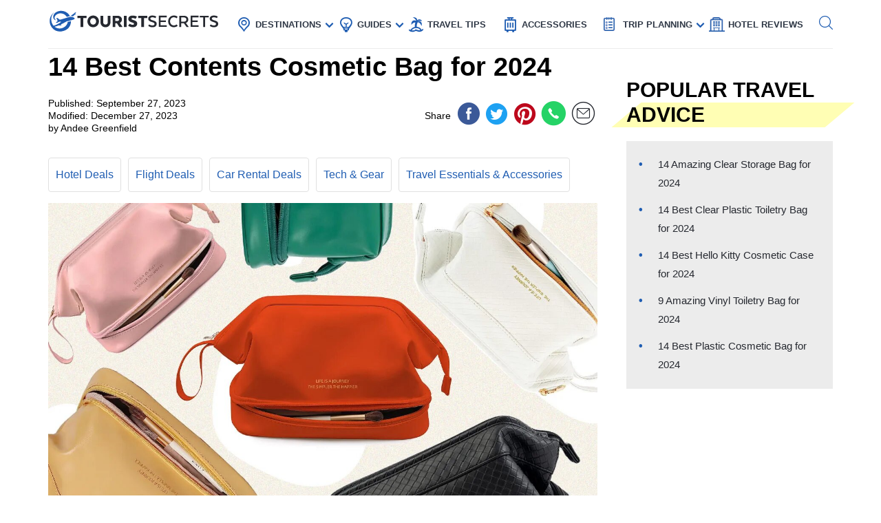

--- FILE ---
content_type: text/html; charset=UTF-8
request_url: https://www.touristsecrets.com/travel-accessories/14-best-contents-cosmetic-bag-for-2023/
body_size: 34746
content:
<!DOCTYPE html>
<html lang="en-US" prefix="og: http://ogp.me/ns#">
<head>
  <meta name="p:domain_verify" content="5bdceac9032b097e1c4da905ccc8e3ec"/>
  
  <script>(function(w,d,s,l,i){w[l]=w[l]||[];w[l].push({'gtm.start':new Date().getTime(),event:'gtm.js'});var f=d.getElementsByTagName(s)[0],j=d.createElement(s),dl=l!='dataLayer'?'&l='+l:'';j.async=!0;j.src='https://www.googletagmanager.com/gtm.js?id='+i+dl;f.parentNode.insertBefore(j,f)})(window,document,'script','dataLayer','GTM-NR37QTR')</script>
  

  <meta charset="UTF-8">
  <meta name="viewport" content="width=device-width, initial-scale=1.0">
  <link rel="profile" href="https://gmpg.org/xfn/11">
  <meta http-equiv="X-UA-Compatible" content="ie=edge">
  <link rel="shortcut icon" href="https://www.touristsecrets.com/wp-content/themes/touristsecrets/favicon.png" type="image/x-icon">
  <link href="https://cdnjs.cloudflare.com/ajax/libs/OwlCarousel2/2.3.4/assets/owl.carousel.min.css" rel="stylesheet">

      <title>14 Best Contents Cosmetic Bag for 2023 | TouristSecrets</title>
  
    <meta https-equiv="x-dns-prefetch-control" content="on">
  <link rel="preconnect" href="//ws-na.amazon-adsystem.com" crossorigin />
  <link rel="preconnect" href="//fls-na.amazon-adsystem.com" crossorigin />
  
  <link rel="preconnect" href="//www.google-analytics.com" crossorigin />
  <link rel="preconnect" href="//ct.pinterest.com" crossorigin />
  
  <link rel="preload" href="https://www.touristsecrets.com/wp-content/themes/touristsecrets/assets/fonts/ts.ttf" as="font" crossorigin/><link rel="preload" href="https://www.touristsecrets.com/wp-content/themes/touristsecrets/assets/css/single-styles.pure.min.css?ver=5.1.5" as="style"/><link rel="stylesheet" id="moove_gdpr_frontend-css" href="https://www.touristsecrets.com/wp-content/plugins/gdpr-cookie-compliance/dist/styles/gdpr-main.css?ver=4.7.4" type="text/css"<meta property="og:title" content="14 Best Contents Cosmetic Bag for 2024"/>
<meta property="og:description" content="Introducing the 14 Best Contents Cosmetic Bag for 2023! Are you in need of a stylish and functional cosmetic bag to keep your beauty essentials organized and ea"/>
<meta property="og:image" content="https://www.touristsecrets.com/wp-content/uploads/2023/09/14-best-contents-cosmetic-bag-for-2023-1695543993.jpg"/>
<meta name="twitter:card" content="summary">
<meta name="twitter:title" content="14 Best Contents Cosmetic Bag for 2024"/>
<meta name="twitter:description" content="Introducing the 14 Best Contents Cosmetic Bag for 2023! Are you in need of a stylish and functional cosmetic bag to keep your beauty essentials organized and ea"/>
<meta name="twitter:image" content="https://www.touristsecrets.com/wp-content/uploads/2023/09/14-best-contents-cosmetic-bag-for-2023-1695543993.jpg"/>
<meta name="author" content="Andee Greenfield"/>


<meta name="description" content="Looking for the best contents cosmetic bag for 2023? Explore our curated collection of 14 top-rated options for organized and stylish travel."/>
<link rel="canonical" href="https://www.touristsecrets.com/travel-accessories/14-best-contents-cosmetic-bag-for-2023/" />
<meta property="og:locale" content="en_US" />
<meta property="og:type" content="article" />
<meta property="og:url" content="https://www.touristsecrets.com/travel-accessories/14-best-contents-cosmetic-bag-for-2023/" />
<meta property="og:site_name" content="TouristSecrets" />
<meta property="article:publisher" content="https://www.facebook.com/Touristsecrets-2279377948775960/" />
<meta property="article:section" content="Travel Essentials &amp; Accessories" />
<meta property="article:published_time" content="2023-09-26T20:01:06+00:00" />
<meta property="article:modified_time" content="2023-12-27T14:35:58+00:00" />
<meta property="og:updated_time" content="2023-12-27T14:35:58+00:00" />
<meta name="twitter:card" content="summary" />
<meta name="twitter:site" content="@SecretsTourist" />
<meta name="twitter:creator" content="@SecretsTourist" />
<script type='application/ld+json' class='yoast-schema-graph yoast-schema-graph--main'>{"@context":"https://schema.org","@graph":[{"@type":"BreadcrumbList","@id":"https://www.touristsecrets.com/travel-accessories/14-best-contents-cosmetic-bag-for-2023/#breadcrumb","itemListElement":[{"@type":"ListItem","position":1,"item":{"@type":"WebPage","@id":"https://www.touristsecrets.com/","url":"https://www.touristsecrets.com/","name":"TouristSecrets"}},{"@type":"ListItem","position":2,"item":{"@type":"WebPage","@id":"https://www.touristsecrets.com/travel-accessories/","url":"https://www.touristsecrets.com/travel-accessories/","name":"Travel Essentials &amp; Accessories"}},{"@type":"ListItem","position":3,"item":{"@type":"WebPage","@id":"https://www.touristsecrets.com/travel-accessories/14-best-contents-cosmetic-bag-for-2023/","url":"https://www.touristsecrets.com/travel-accessories/14-best-contents-cosmetic-bag-for-2023/","name":"14 Best Contents Cosmetic Bag for 2024"}}]}]}</script>


<link rel='dns-prefetch' href='//www.touristsecrets.com' />
<link rel='dns-prefetch' href='//scripts.mediavine.com' />
<link rel="alternate" type="application/rss+xml" title="TouristSecrets &raquo; Feed" href="https://www.touristsecrets.com/feed/" />
<link rel="alternate" type="application/rss+xml" title="TouristSecrets &raquo; Comments Feed" href="https://www.touristsecrets.com/comments/feed/" />
<link rel="alternate" type="application/rss+xml" title="TouristSecrets &raquo; 14 Best Contents Cosmetic Bag for 2024 Comments Feed" href="https://www.touristsecrets.com/travel-accessories/14-best-contents-cosmetic-bag-for-2023/feed/" />
<link rel='stylesheet' id='single-styles-css'  href='https://www.touristsecrets.com/wp-content/themes/touristsecrets/assets/css/single-styles.pure.min.css?ver=5.1.7' type='text/css' media='all' />
<link   rel='stylesheet' onload="this.media='all'" id='elasticpress-autosuggest' href='https://www.touristsecrets.com/wp-content/plugins/elasticpress/dist/css/autosuggest-styles.min.css?ver=3.5.4' type='text/css' media='print' />
<link rel='stylesheet' id='sitewide-styles-css'  href='https://www.touristsecrets.com/wp-content/themes/touristsecrets/assets/css/sitewide.css?ver=5.1.11' type='text/css' media='all' />
<script   type='text/javascript' async="async" data-noptimize="1" data-cfasync="false" defer src='https://scripts.mediavine.com/tags/tourist-secrets.js?ver=5.1.2'></script>
<script type='text/javascript'>
/* <![CDATA[ */
var post_grid_ajax = {"post_grid_ajaxurl":"https:\/\/www.touristsecrets.com\/wp-admin\/admin-ajax.php"};
/* ]]> */
</script>
<script type='text/javascript'>
/* <![CDATA[ */
var blog = {"ajaxurl":"https:\/\/www.touristsecrets.com\/wp-json\/custom\/v1\/loadmore","security":"235da21b19"};
var object_name = {"templateUrl":"https:\/\/www.touristsecrets.com\/wp-content\/themes\/touristsecrets"};
/* ]]> */
</script>
<script defer='defer' id='wpacu-combined-js-head-group-1' type='text/javascript' src='https://www.touristsecrets.com/wp-content/cache/asset-cleanup/js/head-9d6af767395170f72684a33523b273186958e7f0.js'></script><link rel='https://api.w.org/' href='https://www.touristsecrets.com/wp-json/' />


<script async type='text/javascript' src="https://pagead2.googlesyndication.com/pagead/js/adsbygoogle.js?client=ca-pub-5734292711266667" crossorigin="anonymous"></script>
<script type='text/javascript' async="async" data-noptimize="1" data-cfasync="false" src='https://scripts.mediavine.com/tags/tourist-secrets.js?ver=5.1.2'></script><style type="text/css">.aawp .aawp-tb__row--highlight{background-color:#256aaf;}.aawp .aawp-tb__row--highlight{color:#fff;}.aawp .aawp-tb__row--highlight a{color:#fff;}</style>

<script type="application/ld+json" class="saswp-schema-markup-output">
[{"@context":"https:\/\/schema.org","@type":"LandmarksOrHistoricalBuildings","@id":"https:\/\/www.touristsecrets.com\/travel-accessories\/14-best-contents-cosmetic-bag-for-2023\/#LandmarksOrHistoricalBuildings","address":{"@type":"PostalAddress"},"image":[{"@type":"ImageObject","@id":"https:\/\/www.touristsecrets.com\/travel-accessories\/14-best-contents-cosmetic-bag-for-2023\/#primaryimage","url":"https:\/\/www.touristsecrets.com\/wp-content\/uploads\/2023\/09\/14-best-contents-cosmetic-bag-for-2023-1695543993-1280x720.jpg","width":"1280","height":"720"},{"@type":"ImageObject","url":"https:\/\/www.touristsecrets.com\/wp-content\/uploads\/2023\/09\/14-best-contents-cosmetic-bag-for-2023-1695543993-640x480.jpg","width":"640","height":"480"},{"@type":"ImageObject","url":"https:\/\/www.touristsecrets.com\/wp-content\/uploads\/2023\/09\/14-best-contents-cosmetic-bag-for-2023-1695543993-300x300.jpg","width":"300","height":"300"}]},

{"@context":"https:\/\/schema.org","@type":"TouristDestination","@id":"https:\/\/www.touristsecrets.com\/travel-accessories\/14-best-contents-cosmetic-bag-for-2023\/#TouristDestination","address":{"@type":"PostalAddress"},"image":[{"@type":"ImageObject","@id":"https:\/\/www.touristsecrets.com\/travel-accessories\/14-best-contents-cosmetic-bag-for-2023\/#primaryimage","url":"https:\/\/www.touristsecrets.com\/wp-content\/uploads\/2023\/09\/14-best-contents-cosmetic-bag-for-2023-1695543993-1280x720.jpg","width":"1280","height":"720"},{"@type":"ImageObject","url":"https:\/\/www.touristsecrets.com\/wp-content\/uploads\/2023\/09\/14-best-contents-cosmetic-bag-for-2023-1695543993-640x480.jpg","width":"640","height":"480"},{"@type":"ImageObject","url":"https:\/\/www.touristsecrets.com\/wp-content\/uploads\/2023\/09\/14-best-contents-cosmetic-bag-for-2023-1695543993-300x300.jpg","width":"300","height":"300"}]},

{"@context":"https:\/\/schema.org","@type":"TouristAttraction","@id":"https:\/\/www.touristsecrets.com\/travel-accessories\/14-best-contents-cosmetic-bag-for-2023\/#TouristAttraction","address":{"@type":"PostalAddress"},"image":[{"@type":"ImageObject","@id":"https:\/\/www.touristsecrets.com\/travel-accessories\/14-best-contents-cosmetic-bag-for-2023\/#primaryimage","url":"https:\/\/www.touristsecrets.com\/wp-content\/uploads\/2023\/09\/14-best-contents-cosmetic-bag-for-2023-1695543993-1280x720.jpg","width":"1280","height":"720"},{"@type":"ImageObject","url":"https:\/\/www.touristsecrets.com\/wp-content\/uploads\/2023\/09\/14-best-contents-cosmetic-bag-for-2023-1695543993-640x480.jpg","width":"640","height":"480"},{"@type":"ImageObject","url":"https:\/\/www.touristsecrets.com\/wp-content\/uploads\/2023\/09\/14-best-contents-cosmetic-bag-for-2023-1695543993-300x300.jpg","width":"300","height":"300"}]},

{"@context":"https:\/\/schema.org","@type":"BlogPosting","@id":"https:\/\/www.touristsecrets.com\/travel-accessories\/14-best-contents-cosmetic-bag-for-2023\/#blogposting","mainEntityOfPage":"https:\/\/www.touristsecrets.com\/travel-accessories\/14-best-contents-cosmetic-bag-for-2023\/","headline":"14 Best Contents Cosmetic Bag for 2024","description":"Introducing the 14 Best Contents Cosmetic Bag for 2023! Are you in need of a stylish and functional cosmetic bag","articleBody":"Introducing the 14 Best Contents Cosmetic Bag for 2023! Are you in need of a stylish and functional cosmetic bag to keep your beauty essentials organized and easily accessible? Look no further! We have curated a list of the top 14 cosmetic bags that are set to take the beauty world by storm in 2023. From spacious and sleek designs to eco-friendly and durable options, these bags offer the perfect combination of fashion and functionality. Get ready to transform your beauty routine with these must-have cosmetic bags!Top Picks:\n\n\nBEST OVERALL:\nDOBMIT Canvas Cosmetic Bag\nJump to Review\nBEST RATING:\nRelavel Small Makeup Bag\nJump to Review\nBEST PRICE:\nMAGEFY Waterproof Makeup Bag\nJump to Review\nBESTSELLER:\nLarge Cosmetic Bag Makeup Case Organizer for Women\nJump to Review\nOUR PICK:\nNarwey Travel Makeup Bag Large Cosmetic Case Organizer\nJump to Review\n\n      \n      \n        \n          \n            INVODA Travel Cosmetic Bag with Drawstring\n          \n          \n            \n              \n              \n            \n          \n          \n            \n               Check Latest Price\n            \n          \n          \n        This product has a rating of A.*What does this rating mean?\n        \n      \n    \n    Overall Score: 8.2\/10\n    The INVODA 2PCS Travel Cosmetic Bag is a versatile and stylish set that includes a large bucket-style cosmetic bag, a small zipper jewelry pocket, and a mini transparent PVC toiletry pouch. Made from high-quality polyester fiber with a waterproof coating, the bags are designed to keep your items tidy and secure. With a foldable, portable, and lightweight design, they are perfect for both home and travel use. The bags come in bright colors that will make you feel happy and organized. The set includes multiple compartments and pockets to help you stay organized. It is easy to carry and hand washable. Overall, the INVODA 2PCS Travel Cosmetic Bag is a convenient and practical accessory for anyone on the go.\n    \n      \n        Key Features\n        Multi-Function Set: Large bucket-style cosmetic bag, small zipper jewelry pocket, and mini transparent PVC toiletry pouchHigh-quality polyester fiber with waterproof coatingDrawstring closure for secure storageLarge capacity for storing makeup cosmetics, toiletry, and moreFoldable, portable, and lightweight designBright colors and mesh pocket for easy organizationSize: 17 x 23 cm\/6.7 x 9.1 inch24 hrs online support and 90 days free product replacement or money back\n      \n      \n        Specifications\n        Color: Green+BlueDimension: 6.70Lx6.70Wx9.10HSize: 6 Piece Set\n      \n    \n    \n      \n        Pros\n        Versatile and stylish setWaterproof and easy-to-clean materialLarge capacity with multiple compartmentsConvenient and portable designBright colors for easy organizationDurable and high-quality constructionIncludes online support and warranty\n      \n      \n        Cons\n        Some customers found the bags smaller than expectedDrawstrings may not close tightlyInconsistent sizing between bags\n      \n    \n    Overall, the INVODA 2PCS Travel Cosmetic Bag is a practical and convenient accessory for anyone who wants to stay organized while on the go. With its versatile design and ample storage space, it can hold all your makeup cosmetics, toiletries, and more. The waterproof and easy-to-clean material ensures that your items stay protected and secure. The bag's foldable and lightweight design makes it easy to carry wherever you go. Although some customers found the bags smaller than expected, the overall quality and functionality of the product make it a reliable choice for travelers. Stay organized and stylish with the INVODA 2PCS Travel Cosmetic Bag!\n      \n      \n        \n          \n            Conair Pink Palm Double Zip Toiletry and Cosmetic Bag\n          \n          \n            \n              \n              \n            \n          \n          \n            \n               Check Latest Price\n            \n          \n          \n        This product has a rating of A.*What does this rating mean?\n        \n      \n    \n    Overall Score: 8\/10\n    The Conair Makeup Bag in a vibrant pink palm print is a stylish and functional accessory for home and travel. Made of high-quality bengaline canvas fabric, this double zip organizer bag features two compartments to keep your essentials organized. The gold-tone zippers add a touch of elegance and bling. The tropical palm leaf design makes it a trendy choice, and the spacious size ensures that you have plenty of room for all your travel necessities. Whether you&#39;re using it to store makeup, jewelry, toiletries, or first aid supplies, this bag is designed to meet your needs. With its durable construction, it will last through many trips and adventures. Get organized in style with the Conair Makeup Bag!\n    \n      \n        Key Features\n        Tropical palm leaf designHigh-Quality materialGold-Tone zippersPlenty of roomTwo zippered compartments\n      \n      \n        Specifications\n        Color: Pink PalmDimension: 8.50Lx3.50Wx6.50HSize: Double Zip Organizer\n      \n    \n    \n      \n        Pros\n        Trendy and on-trend designDurable and high-quality constructionPlenty of compartments for organizingSpacious size for all your travel essentialsVersatile for storing makeup, jewelry, toiletries, and more\n      \n      \n        Cons\n        Some customers experienced interior shredding\n      \n    \n    The Conair Makeup Bag in the Pink Palm print is a top-notch travel accessory with its stylish design and practical features. It offers ample room and compartments for organizing all your essentials. The bag is made with high-quality materials, ensuring durability and longevity. The tropical palm leaf pattern adds a trendy touch, making it a fashionable choice for both home and travel. While there have been isolated experiences of interior shredding, the overall quality remains excellent. With its versatility and functionality, this makeup bag is a must-have for anyone looking for a reliable and stylish toiletry organizer. It scores an 8 out of 10, making it a highly recommended travel companion.\n      \n      \n        \n          \n            MAGEFY Waterproof Makeup Bag\n          \n          \n            \n              \n              \n            \n          \n          \n            \n               Check Latest Price\n            \n          \n          \n        This product has a rating of A.*What does this rating mean?\n        \n      \n    \n    Overall Score: 8.5\/10\n    The MAGEFY Makeup Bag is a practical and lightweight toiletry bag for women. Made of durable and waterproof polyester material, it keeps your personal items protected. The bag features a cute and fashionable design with various patterns to choose from. It is multifunctional and can be used as a cosmetic bag, toiletry bag, travel bag, and more. With its roomy size and lightweight construction, it&#39;s easy to store in your tote or duffle bag. The MAGEFY Makeup Bag is not only perfect for daily use but also makes a great gift for special occasions. Overall, it&#39;s a stylish and functional accessory for all your travel needs.\n    \n      \n        Key Features\n        Practical Material: Durable and lightweight polyester with a waterproof surfaceCute Design: Vivid printing with various fashionable patternsMultifunctional Bag: Reliable zipper and versatile use for personal itemsKeeps All Your Stuff Well: Roomy size for cosmetics and other essentialsGifts for Women\/Men: Ideal for travel, gym, and outdoor activities\n      \n      \n        Specifications\n        Color: Colorful flower 0171Dimension: 7.49Lx1.80Wx4.70HSize: 7.5x1.8x4.7 Inch (Pack of 1)\n      \n    \n    \n      \n        Pros\n        Durable and lightweight materialFashionable design with various patternsVersatile use for different personal itemsRoomy size for easy organizationIdeal for travel and outdoor activities\n      \n      \n        Cons\n        No compartments insideInterior is black, which can make it harder to locate dark itemsZipper quality could be improved\n      \n    \n    The MAGEFY Makeup Bag is a stylish and functional accessory for travelers. Its durable and waterproof material ensures the protection of your personal items. The cute design and versatile use make it suitable for various occasions. The roomy size allows for easy organization of cosmetics and other essentials. Although it lacks compartments, it compensates with a lightweight and compact design. The bag's quality construction and fashionable patterns make it a great gift choice. However, the black interior and zipper quality could be improved. Overall, it is a reliable and practical choice for any traveler or daily user.\n      \n      \n        \n          \n            Large Cosmetic Bag Makeup Case Organizer for Women\n          \n          \n            \n              \n              \n            \n          \n          \n            \n               Check Latest Price\n            \n          \n          \n        This product has a rating of A.*What does this rating mean?\n        \n      \n    \n    Overall Score: 8.5\/10\n    The Travel Makeup Bag Large Cosmetic Bag Makeup Case Organizer for Women (Leopard) is a practical and stylish accessory for all your travel beauty needs. This makeup bag features flexible Velcro dividers, allowing you to easily organize and accommodate your cosmetics. It also has a separate compartment for brushes and extra zipper pockets for small items storage. The bag is made of premium quality material, ensuring durability and protection for your makeup. It is lightweight and compact, making it perfect for traveling. The water-resistant fabric adds an extra layer of protection against spills. With its attractive leopard print design, this makeup bag is both functional and fashionable.\n    \n      \n        Key Features\n        Flexible Velcro Dividers - easily accommodate your cosmeticsSeparate Brushes Compartment - protects brushes from dustPremium Quality - soft &amp; padded with reliable zippersTravel Light - practical and compact design, lightweightWater-resistant - inside and outside, easy to wipe down\n      \n      \n        Specifications\n        Color: LeopardDimension: 9.45Lx7.87Wx3.35HSize: 9.4x7.9x3.3 Inch (Pack of 1)\n      \n    \n    \n      \n        Pros\n        Flexible dividers for easy organizationSeparate compartment for brushesPremium quality materialLightweight and compactWater-resistant for spill protection\n      \n      \n        Cons\n        Smaller size may limit storage capacityBrushes may make it difficult to zip up fully\n      \n    \n    The Travel Makeup Bag Large Cosmetic Bag Makeup Case Organizer for Women (Leopard) is a highly functional and stylish accessory for anyone who loves to travel with their beauty essentials. Its flexible dividers and separate brushes compartment allow for easy organization, while its premium quality and water-resistant properties provide durability and protection. The compact and lightweight design makes it a perfect travel companion. Although it may have limited storage capacity for larger makeup collections, this bag is an excellent choice for those who prefer a more compact and portable option. Overall, it offers great value for its price.\n      \n      \n        \n          \n            Relavel Small Makeup Bag\n          \n          \n            \n              \n              \n            \n          \n          \n            \n               Check Latest Price\n            \n          \n          \n        This product has a rating of A.*What does this rating mean?\n        \n      \n    \n    Overall Score: 9.5\/10\n    The Relavel Small Makeup Bag is a must-have travel accessory for women who want to keep their cosmetics organized and easily accessible. Made of high-quality PU leather, this bag is durable, waterproof, and scratch-resistant, ensuring that your makeup stays safe and secure. The double-layer design features multiple compartments for all your beauty essentials, including a special brush storage location. The lightweight and compact size make it perfect for travel, and the waterproof and spill-proof interiors provide extra protection. This makeup bag also makes a great gift idea for daughters, wives, girlfriends, and friends. Overall, it&#39;s a stylish and practical solution for daily use and travel.\n    \n      \n        Key Features\n        Premium Material: Made of high-quality PU leatherDouble Layer Organization: Multiple compartments for easy storageProfessional Design: Special brush storage location, makeup brush slots, and elastic slotsConveniently Compact: Lightweight and fit, organizing beauty essentials neatlyPerfect Travel Makeup Bag: Portable and lightweight design with waterproof and shockproof interiorsGreat Gift Idea: Wonderful Christmas gift for loved ones\n      \n      \n        Specifications\n        Color: StripeDimension: 3.00Lx3.00Wx3.00HSize: Small\n      \n    \n    \n      \n        Pros\n        Durable and waterproof materialMultiple compartments for easy organizationSpecial brush storage locationCompact and lightweight for travelWaterproof and spill-proof interiors\n      \n      \n        Cons\n        May be bulky for suitcase packingMay not provide enough streamlined space for check-in luggage\n      \n    \n    The Relavel Small Makeup Bag is a stylish and practical solution for keeping your cosmetics organized and easily accessible. Its high-quality materials and thoughtful design make it durable, waterproof, and convenient for travel. The multiple compartments, brush storage location, and elastic slots ensure that all your beauty essentials are neatly organized. While it may not be the most space-efficient option for check-in luggage, it is perfect for road trips and daily use. Overall, this makeup bag is highly recommended for its functionality, compactness, and thoughtful design.\n      \n      \n        \n          \n            Leopard Makeup Bag for Women\n          \n          \n            \n              \n              \n            \n          \n          \n            \n               Check Latest Price\n            \n          \n          \n        This product has a rating of A.*What does this rating mean?\n        \n      \n    \n    Overall Score: 9\/10\n    The WAYSEAR Makeup bag for Women is a fashionable and gorgeously designed cosmetic bag that is perfect for storing your makeup and other travel essentials. The bag features a smooth zipper for easy opening and closing, as well as a water resistant material that is easy to wash. With its large capacity, you can store all your beauty essentials neatly in place. The versatile makeup bag can be used for daily use, as a toiletry bag in your suitcase, or as a purse for your personal items. It also makes a perfect gift for any woman who wants to look flawless on her travels.\n    \n      \n        Key Features\n        Fashion cosmetic bag with Leopard appearance designSmooth zipper for easy opening and closingWater resistant corduroy materialLarge capacity to store cosmetics and essentialsVersatile use for daily, travel, or beachPerfect gift for womenResponsible service and guarantee\n      \n      \n        Specifications\n        Color: White leopardDimension: 10.00Lx1.00Wx7.00H\n      \n    \n    \n      \n        Pros\n        Fashionable and gorgeously designedSmooth zipper for easy useWater resistant and easy to washLarge capacity for all essentialsVersatile use for different purposesPerfect gift for women\n      \n      \n        Cons\n        Limited color options\n      \n    \n    The WAYSEAR Makeup bag for Women is a highly recommended travel accessory for any woman who wants to stay organized and look flawless on her journeys. With its fashionable and practical design, it offers a large capacity for all your cosmetics and essentials. The water resistant corduroy material makes it durable and easy to clean. The smooth zipper ensures easy access to your items. It is also a versatile bag that can be used for various purposes, making it a perfect travel companion. Whether for personal use or as a gift, this makeup bag is an excellent choice.\n      \n      \n        \n          \n            Large Makeup Bag Zipper Pouch Travel Cosmetic Organizer for Women (Large, Elephant)\n          \n          \n            \n              \n              \n            \n          \n          \n            \n               Check Latest Price\n            \n          \n          \n        This product has a rating of A.*What does this rating mean?\n        \n      \n    \n    Overall Score: 8\/10\n    The Large Makeup Bag Zipper Pouch Travel Cosmetic Organizer for Women is a practical and stylish accessory for all your makeup and toiletry needs. With its decent size of 9&quot;x6.7&quot;x3.9&quot; and lightweight design, it offers plenty of space without being bulky. The main compartment features 5 small pockets for neat organization, while the large compartment easily fits travel-size toiletries or larger skincare products. The side pockets are perfect for holding concealer, lipsticks, or other small items. Made from water-resistant and durable fabric, this bag protects your belongings from spills and is easy to wipe clean. The thick fabric, nice lining, reliable double zippers, and zip-top closure ensure high quality. Whether for daily use or travel, this cute and vibrant makeup bag makes a great gift.\n    \n      \n        Key Features\n        LARGE VERSION - Size 9&quot;x6.7&quot;x3.9\u201d\/23x17x10 cm, weigh only 4 ounce, decent size without any bulkiness.ROOMY MAIN COMPARTMENT - One main compartment with 5 small pockets neatly organizes your makeup. One large compartment easily holds travel-size toiletries or large skin-care products. Side pockets holds your concealer, lipsticks or other small items.WATER-RESISTENT - Water-resistent and durable fabric protects your gear from spills, easy to wipe down.HIGH QUALITY - Thick fabric, nice lining, reliable double zippers, zip-top closure.CUTE GIFT - Perfect for daily use or travel. Each of these large pouch has vibrant color.\n      \n      \n        Specifications\n        Color: ElephantDimension: 9.00Lx6.70Wx3.90HSize: Large\n      \n    \n    \n      \n        Pros\n        Decent size without any bulkinessNeatly organizes your makeup and toiletriesWater-resistant and durable fabricThick fabric with reliable double zippersPerfect for daily use or travel\n      \n      \n        Cons\n        Not quite big enough to hold everything for traveling\n      \n    \n    The Large Makeup Bag Zipper Pouch Travel Cosmetic Organizer for Women is a highly functional and fashionable accessory that offers ample space for your makeup and toiletries. Its durable and water-resistant design, along with the thoughtful organization features, make it a reliable choice for both everyday use and travel. The cute and vibrant colors add a touch of style, making it a perfect gift for any woman who loves to stay organized. While it may not be large enough to hold everything for long trips, it still offers a decent size without bulkiness. Overall, this makeup bag receives a score of 8 out of 10 based on its positive customer reviews.\n      \n      \n        \n          \n            DOBMIT Canvas Cosmetic Bag\n          \n          \n            \n              \n              \n            \n          \n          \n            \n               Check Latest Price\n            \n          \n          \n        This product has a rating of A.*What does this rating mean?\n        \n      \n    \n    Overall Score: 9\/10\n    The DOBMIT Canvas Cosmetic Bag is a set of three multi-function cosmetic bags designed for women and girls. Made from high-quality canvas fabric, these bags are soft, comfortable, and resistant to dirt and abrasion. They have a large capacity and can easily hold various items such as cosmetics, toiletries, change, keys, and more. With their cute and elegant printed pattern, these cosmetic bags are suitable for all kinds of wear. The set includes three bags, each serving a different purpose, making them ideal for daily use. Whether you need a bag for cosmetics, sundries, or change and keys, this set has got you covered.\n    \n      \n        Key Features\n        High Quality Canvas FabricMulti-function Cosmetic BagBig SizeNice Look3 Pack\n      \n      \n        Specifications\n        Color: 3PCSSize: 8.3x5.1 Inch (Pack of 3)\n      \n    \n    \n      \n        Pros\n        Soft and comfortable fabricVersatile use as a school rucksack, travel daypack, and moreLarge capacity for holding lots of itemsCute and elegant printed patternSet of three bags for different purposes\n      \n      \n        Cons\n        Not 100% cotton canvas, lined with polyester and backed in foamIndividually wrapped and packaged in plasticOff-gassing may cause respiratory issues for someLimited pattern options\n      \n    \n    The DOBMIT Canvas Cosmetic Bag offers a stylish and practical solution for women and girls to organize their belongings. With its high-quality canvas fabric, large capacity, and versatile use, it is a convenient accessory for travel, school, or everyday use. The cute printed pattern adds a touch of elegance, while the set of three bags provides versatility for different purposes. While it may not be suitable for individuals with specific sensitivities or environmental concerns due to the lining and backing materials, overall, this cosmetic bag set is well-made and offers good value for the price.\n      \n      \n        \n          \n            Pocmimut Makeup Bag\n          \n          \n            \n              \n              \n            \n          \n          \n            \n               Check Latest Price\n            \n          \n          \n        This product has a rating of A.*What does this rating mean?\n        \n      \n    \n    Overall Score: 8.5\/10\n    The Pocmimut Makeup Bag is a high-quality, compact, and lightweight travel accessory. Made of waterproof fabric, it is perfect for storing and organizing your cosmetics and toiletries. The bag features a 2-in-1 design with a large makeup bag and a small detachable cosmetic bag, which can be used together or separately. The HOOK&amp;LOOP fastener allows the small bag to stick to the inner wall of the large bag. Additionally, the bag has a separate compartment for brushes and comes in a variety of vibrant colors. It is a great travel companion and a perfect gift for friends and family. Please check the size picture before purchasing.\n    \n      \n        Key Features\n        High-quality materialWaterproof, compact, lightweight, portable2-in-1 design with HOOK&amp;LOOP fastenerSeparate brush compartmentVariety of brilliant colors\n      \n      \n        Specifications\n        Color: Black-ADimension: 9.60Lx7.10Wx3.90H\n      \n    \n    \n      \n        Pros\n        High-quality fabricCompact and lightweight2-in-1 design for easy organizationSeparate brush compartmentVariety of vibrant colors\n      \n      \n        Cons\n        May stain easilyMakeup brushes may not stay in place\n      \n    \n    The Pocmimut Makeup Bag is a practical and stylish accessory for travelers. Its high-quality fabric, compact design, and separate brush compartment make it convenient for organizing cosmetics and toiletries. The 2-in-1 design offers versatility, and the vibrant color options add a touch of personality. However, it is worth noting that the bag may stain easily and the makeup brushes may not stay in place. Overall, it is a great choice for those looking for a reliable and fashionable travel makeup bag.\n      \n      \n        \n          \n            INVODA Travel Cosmetic Bag Set\n          \n          \n            \n              \n              \n            \n          \n          \n            \n               Check Latest Price\n            \n          \n          \n        This product has a rating of A.*What does this rating mean?\n        \n      \n    \n    Overall Score: 8\/10\n    The INVODA 2PCS Travel Cosmetic Bag Makeup Organizer Bag Bathroom Cases Toiletry Bag with Drawstring is a versatile and functional set that helps you stay organized while traveling. It includes one large bucket-style cosmetic bag, one small zipper jewelry pocket, and one mini transparent PVC toiletry pouch. Made of high-quality polyester fiber with a waterproof coating, these bags are durable and protect your items from getting damaged. The drawstring closure keeps the bag securely closed and prevents any small items from falling out. With a large capacity, these bags are perfect for storing makeup cosmetics, toiletries, face brushes, and other daily essentials. The foldable, portable, and lightweight design allows for easy carrying wherever you go. The bags are also available in bright colors, adding a touch of joy to your travel experience. Overall, this is a convenient and reliable set of travel cosmetic bags to keep your belongings organized.\n    \n      \n        Key Features\n        Multi-Function Set: Large bucket-style cosmetic bag, small zipper jewelry pocket, and mini transparent PVC toiletry pouchHigh-quality polyester fiber with a waterproof coatingDrawstring closure for secure and easy storageLarge capacity for makeup cosmetics, toiletries, and daily essentialsFoldable, portable, and lightweight designAvailable in bright colorsMesh pocket for hot toiletriesSize: 17 x 23 cm\/6.7 x 9.1 Inch24-hour online support and 90-day product replacement or money-back guarantee\n      \n      \n        Specifications\n        Color: Red+BlueDimension: 6.70Lx6.70Wx9.10HSize: 6 Piece Set\n      \n    \n    \n      \n        Pros\n        High-quality and durable materialWaterproof and shockproofVersatile and multi-functionalEasy to carry and lightweightBright and joyful colorsAmple storage spaceHand washable for easy cleaning\n      \n      \n        Cons\n        Some may find the bags small in size\n      \n    \n    The INVODA Travel Cosmetic Bag Set is a reliable and convenient solution for organizing your cosmetics and toiletries while traveling. With its durable and waterproof material, ample storage space, and portable design, it offers great functionality. The bright colors add a touch of joy to your travel experience. However, some users may find the bags small for their liking. Overall, this set is an excellent choice for those who value organization and want to keep their belongings tidy and easily accessible during their travels.\n      \n      \n        \n          \n            Large Travel Makeup Bag\n          \n          \n            \n              \n              \n            \n          \n          \n            \n               Check Latest Price\n            \n          \n          \n        This product has a rating of A.*What does this rating mean?\n        \n      \n    \n    Overall Score: 9\/10\n    The Narwey Large Makeup Bag is a stylish and practical accessory for women on the go. Made from soft and waterproof PU leather, this compact bag is lightweight and portable, making it perfect for travel. It features a wide-open design and an inner pocket with a zippered closure, providing easy access to your daily essentials. With its large capacity and excellent craftsmanship, this makeup bag is not only suitable for cosmetics but also for organizing small items like charging cables and office supplies. The bag comes in vibrant colors, making it a great gift idea for friends and family. Overall, the Narwey Large Makeup Bag is a high-quality and versatile accessory that offers convenience and style.\n    \n      \n        Key Features\n        Lightweight &amp; PortableWide-open &amp; Inner PocketExtremely VersatileHigh QualityGreat Gift Idea\n      \n      \n        Specifications\n        Color: A-BlackDimension: 2.00Lx2.00Wx0.50H\n      \n    \n    \n      \n        Pros\n        Durable and waterproof materialCompact and spaciousSturdy double zippersVibrant color optionsIdeal for travel and organizing small items\n      \n      \n        Cons\n        Might be larger than expectedNot suitable for large makeup products\n      \n    \n    The Narwey Large Makeup Bag combines style and functionality in a compact design. It is well-made with high-quality materials, providing durability and waterproof protection. The wide-open design and inner pocket offer convenience and easy access to daily essentials. The bag's versatility makes it suitable for various items, from makeup tools to office supplies. While it may be larger than expected, its slim fit ensures it doesn't add bulkiness. However, those with large makeup products may need to find a bigger alternative. Overall, this makeup bag is an excellent travel companion and a practical gift choice.\n      \n      \n        \n          \n            Quilted Cotton Makeup Bag with Handle - Large Capacity, Cute Aesthetic Floral Design\n          \n          \n            \n              \n              \n            \n          \n          \n            \n               Check Latest Price\n            \n          \n          \n        This product has a rating of A.*What does this rating mean?\n        \n      \n    \n    Overall Score: 8.5\/10\n    The Sightor Cotton Makeup Bag is a durable and lightweight travel toiletry bag designed with a cute aesthetic floral pattern. Made of premium cotton fabric, this spacious bag is perfect for holding all your cosmetics and skincare essentials. It features excellent workmanship, with a sturdy zipper and chic double zipper design. The versatile bag can be used for daily use, travel, or as a storage bag. With its cute pattern design, this makeup bag also makes a great gift. Available in beige color. Overall, it&#39;s a practical and stylish accessory for any woman on the go.\n    \n      \n        Key Features\n        Lightweight and DurableSpacious DesignExcellent WorkmanshipVersatile UseGreat Gift\n      \n      \n        Specifications\n        Color: BeigeDimension: 10.04Lx5.91Wx5.30H\n      \n    \n    \n      \n        Pros\n        Soft and comfortable cotton fabricLarge capacity to hold all cosmeticsSturdy zipper and fine workmanshipVersatile for various usesCute pattern design, great as a gift\n      \n      \n        Cons\n        Material doesn&#39;t provide much protectionSome loose strings that need trimmingRibbon on zippers may feel cheapNo reinforcement at the bottom\n      \n    \n    The Sightor Cotton Makeup Bag is a stylish and practical accessory that offers convenience and functionality. Its cute aesthetic floral design and spacious interior make it perfect for storing all your cosmetics and toiletries on the go. The soft cotton fabric adds a touch of comfort, while the sturdy zipper ensures durability. While it may lack some protective features and have a few minor flaws, its overall quality and versatility make it a worthwhile purchase. Whether for travel or daily use, this makeup bag is sure to be a hit with anyone who values both style and functionality.\n      \n      \n        \n          \n            Small Makeup Bag - Portable and Waterproof Cosmetic Organizer\n          \n          \n            \n              \n              \n            \n          \n          \n            \n               Check Latest Price\n            \n          \n          \n        This product has a rating of A.*What does this rating mean?\n        \n      \n    \n    Overall Score: 9\/10\n    The Small Makeup Bag is a must-have for women and girls who love to travel. Made of high-density nylon and 2mm foam, this cosmetic bag offers excellent protection for your makeup and other items. It features multiple storage compartments, including four small pockets to organize your makeup and side pockets for concealer, lipsticks, and travel accessories. The bag is not only suitable for cosmetics but can also be used as a storage bag or stationery bag. It is easy to wipe down and clean with its waterproof polyester material. This portable and lightweight bag is a perfect gift for birthdays, Christmas, or any special occasion.\n    \n      \n        Key Features\n        High-density nylon with 2mm foam for optimal protectionMultiple storage compartments for organized makeupCan be used as a storage or stationery bagEasy to wipe down and clean with waterproof polyesterPortable and lightweight designPerfect gift for various occasions\n      \n      \n        Specifications\n        Color: BlackDimension: 0.30L x 0.30W x 0.30H\n      \n    \n    \n      \n        Pros\n        Durable and high-quality materialCompact size fits perfectly in a purseAmple storage space with pocketsWaterproof and easy to cleanStable double zippers\n      \n      \n        Cons\n        \n      \n    \n    The Small Makeup Bag is a versatile and practical accessory for travelers. It offers excellent protection for your makeup and other small items while being compact and lightweight. The multiple storage compartments ensure that everything stays organized and easily accessible. The high-quality material and waterproof design make it durable and easy to clean. With its thoughtful design and stylish appearance, it also makes a great gift for loved ones. Overall, this cosmetic bag is a must-have for anyone who wants to stay organized and stylish while traveling.\n      \n      \n        \n          \n            Narwey Travel Makeup Bag Large Cosmetic Case Organizer\n          \n          \n            \n              \n              \n            \n          \n          \n            \n               Check Latest Price\n            \n          \n          \n        This product has a rating of A.*What does this rating mean?\n        \n      \n    \n    Overall Score: 9\/10\n    The Narwey Travel Makeup Bag is a practical and stylish accessory for women on the go. It is designed with a mint green color and features a deeper and larger volume compared to similar products, making it more practical for storing makeup and cosmetics. The bag is constructed with high-quality material that holds its shape and prevents items from sliding out. It also includes an extra detachable bag for small accessories and a separate compartment for brushes. With its durable and thick design, this makeup bag is a great gift idea for friends and family members. Overall, it offers functionality, sense of design, and premium quality.\n    \n      \n        Key Features\n        4cm deeper, volume up 1.5 timesHold shape, sense of designUpgrade with nice smooth leather-like liningExtra detachable bag &amp; separate brushes compartmentGreat gift idea\n      \n      \n        Specifications\n        Color: Mint GreenDimension: 9.06Lx6.69Wx4.33H\n      \n    \n    \n      \n        Pros\n        Deeper and larger volumeHolds shape and prevents items from sliding outDurable and thick materialIncludes extra detachable bag and separate brushes compartmentGreat gift idea\n      \n      \n        Cons\n        Some customers may prefer a larger size\n      \n    \n    The Narwey Travel Makeup Bag is a stylish and practical accessory that offers ample space and organization for all your makeup and cosmetics. With its deeper and larger volume, it can accommodate a variety of items. The bag is well-constructed, holding its shape and preventing items from sliding out. It also includes an extra detachable bag and a separate compartment for brushes, ensuring all your essentials are neatly stored. The mint green color adds a touch of elegance, making it a great gift idea for friends and family. If you're looking for a reliable and fashionable makeup bag, the Narwey Travel Makeup Bag is an excellent choice.Buyer&#39;s Guide: Contents Cosmetic BagAre you tired of rummaging through your makeup bag to find your favorite lipstick or eyeliner? Are you constantly losing small cosmetic items in the depths of your large handbag? Fear no more! A contents cosmetic bag can be a game-changer for you. With its organized compartments and pockets, this handy bag offers a solution to your cosmetic chaos. Let&#39;s dive into the world of contents cosmetic bags and find the one that suits your needs.Why You Need a Contents Cosmetic BagOrganization: Say goodbye to messy and tangled cosmetics. A contents cosmetic bag provides a designated space for each item, ensuring everything is exactly where you need it.Easy Access: No more wasting time digging through your traditional makeup bag. A contents cosmetic bag offers clear visibility and quick access to your makeup collection.Travel-Friendly: For those who frequently travel, a contents cosmetic bag is a must-have. Its compact size and convenient compartments make it ideal for on-the-go beauty needs.Protection: Your precious cosmetics deserve protection. A contents cosmetic bag often comes with padding or durable materials to safeguard your favorite makeup products from damage.Factors to ConsiderSize: Consider the amount of makeup you typically carry. Choose a contents cosmetic bag that can comfortably accommodate your collection without being too bulky or too small.Compartments and Pockets: Look for a bag with well-designed compartments and pockets to suit your needs. Some may prefer larger pockets for brushes and tools, while others may require smaller pockets for items like lip balms or mascaras.Material: Opt for a contents cosmetic bag made of durable and easy-to-clean materials. Waterproof or spill-resistant materials are particularly useful to protect your bag and its contents from accidental spills.Closure Mechanism: Make sure the contents cosmetic bag has a reliable closure mechanism such as zippers, buttons, or drawstrings. This will prevent your makeup from accidentally falling out and getting lost.Design and Style: Your contents cosmetic bag can be an extension of your personal style. Choose a design or pattern that resonates with you and makes you happy every time you use it.\n\tFrequently Asked Questions about 14 Best Contents Cosmetic Bag for 2023\n\t\n      QCan I fit my full-sized makeup products in a contents cosmetic bag?AThe size of contents cosmetic bags may vary, but most are designed for travel-sized or smaller cosmetics. Full-sized makeup products may not fit unless the bag specifies its capacity for larger items.\n      QCan I wash my contents cosmetic bag?AYes, many contents cosmetic bags are machine washable or can be easily wiped clean. However, it's essential to check the care instructions provided by the manufacturer to ensure proper maintenance.\n      QAre contents cosmetic bags suitable for storing jewelry or other small items?AAbsolutely! Contents cosmetic bags are versatile and can easily accommodate small accessories such as earrings, rings, or hairpins. They offer a convenient solution for organizing these items and preventing them from getting lost.\n      QCan men use contents cosmetic bags too?AOf course! Contents cosmetic bags are for anyone who wants to organize and access their personal care items easily. Men can use them for storing grooming products, shaving essentials, or even small tech gadgets.\n      QWill a contents cosmetic bag prevent my makeup from breaking during travel?AWhile a contents cosmetic bag provides some level of protection, it may not be sufficient to prevent heavy impacts or extreme conditions. For added protection during travel, consider using cushioning materials or opting for a bag with reinforced padding.","keywords":"","name":"14 Best Contents Cosmetic Bag for 2024","url":"https:\/\/www.touristsecrets.com\/travel-accessories\/14-best-contents-cosmetic-bag-for-2023\/","datePublished":"2023-09-27T04:01:06Z","dateModified":"2023-12-27T22:35:58Z","author":{"@type":"Person","name":"Andee Greenfield","description":"","image":{"@type":"ImageObject","url":"https:\/\/secure.gravatar.com\/avatar\/4c4f34e0e56b4510f9f693ec6dd68113?s=96&d=mm&r=g","height":96,"width":96}},"publisher":{"@type":"Organization","name":"TouristSecrets","logo":{"@type":"ImageObject","url":"https:\/\/www.touristsecrets.com\/wp-content\/uploads\/2019\/05\/ts-logo.png","width":"796","height":"87"}},"image":[{"@type":"ImageObject","@id":"https:\/\/www.touristsecrets.com\/travel-accessories\/14-best-contents-cosmetic-bag-for-2023\/#primaryimage","url":"https:\/\/www.touristsecrets.com\/wp-content\/uploads\/2023\/09\/14-best-contents-cosmetic-bag-for-2023-1695543993-1280x720.jpg","width":"1280","height":"720"},{"@type":"ImageObject","url":"https:\/\/www.touristsecrets.com\/wp-content\/uploads\/2023\/09\/14-best-contents-cosmetic-bag-for-2023-1695543993-640x480.jpg","width":"640","height":"480"},{"@type":"ImageObject","url":"https:\/\/www.touristsecrets.com\/wp-content\/uploads\/2023\/09\/14-best-contents-cosmetic-bag-for-2023-1695543993-300x300.jpg","width":"300","height":"300"}]},

{"@context":"https:\/\/schema.org","@type":"Article","@id":"https:\/\/www.touristsecrets.com\/travel-accessories\/14-best-contents-cosmetic-bag-for-2023\/#article","url":"https:\/\/www.touristsecrets.com\/travel-accessories\/14-best-contents-cosmetic-bag-for-2023\/","mainEntityOfPage":"https:\/\/www.touristsecrets.com\/travel-accessories\/14-best-contents-cosmetic-bag-for-2023\/","headline":"14 Best Contents Cosmetic Bag for 2024","description":"Introducing the 14 Best Contents Cosmetic Bag for 2023! Are you in need of a stylish and functional cosmetic bag","articleBody":"Introducing the 14 Best Contents Cosmetic Bag for 2023! Are you in need of a stylish and functional cosmetic bag to keep your beauty essentials organized and easily accessible? Look no further! We have curated a list of the top 14 cosmetic bags that are set to take the beauty world by storm in 2023. From spacious and sleek designs to eco-friendly and durable options, these bags offer the perfect combination of fashion and functionality. Get ready to transform your beauty routine with these must-have cosmetic bags!Top Picks:\n\n\nBEST OVERALL:\nDOBMIT Canvas Cosmetic Bag\nJump to Review\nBEST RATING:\nRelavel Small Makeup Bag\nJump to Review\nBEST PRICE:\nMAGEFY Waterproof Makeup Bag\nJump to Review\nBESTSELLER:\nLarge Cosmetic Bag Makeup Case Organizer for Women\nJump to Review\nOUR PICK:\nNarwey Travel Makeup Bag Large Cosmetic Case Organizer\nJump to Review\n\n      \n      \n        \n          \n            INVODA Travel Cosmetic Bag with Drawstring\n          \n          \n            \n              \n              \n            \n          \n          \n            \n               Check Latest Price\n            \n          \n          \n        This product has a rating of A.*What does this rating mean?\n        \n      \n    \n    Overall Score: 8.2\/10\n    The INVODA 2PCS Travel Cosmetic Bag is a versatile and stylish set that includes a large bucket-style cosmetic bag, a small zipper jewelry pocket, and a mini transparent PVC toiletry pouch. Made from high-quality polyester fiber with a waterproof coating, the bags are designed to keep your items tidy and secure. With a foldable, portable, and lightweight design, they are perfect for both home and travel use. The bags come in bright colors that will make you feel happy and organized. The set includes multiple compartments and pockets to help you stay organized. It is easy to carry and hand washable. Overall, the INVODA 2PCS Travel Cosmetic Bag is a convenient and practical accessory for anyone on the go.\n    \n      \n        Key Features\n        Multi-Function Set: Large bucket-style cosmetic bag, small zipper jewelry pocket, and mini transparent PVC toiletry pouchHigh-quality polyester fiber with waterproof coatingDrawstring closure for secure storageLarge capacity for storing makeup cosmetics, toiletry, and moreFoldable, portable, and lightweight designBright colors and mesh pocket for easy organizationSize: 17 x 23 cm\/6.7 x 9.1 inch24 hrs online support and 90 days free product replacement or money back\n      \n      \n        Specifications\n        Color: Green+BlueDimension: 6.70Lx6.70Wx9.10HSize: 6 Piece Set\n      \n    \n    \n      \n        Pros\n        Versatile and stylish setWaterproof and easy-to-clean materialLarge capacity with multiple compartmentsConvenient and portable designBright colors for easy organizationDurable and high-quality constructionIncludes online support and warranty\n      \n      \n        Cons\n        Some customers found the bags smaller than expectedDrawstrings may not close tightlyInconsistent sizing between bags\n      \n    \n    Overall, the INVODA 2PCS Travel Cosmetic Bag is a practical and convenient accessory for anyone who wants to stay organized while on the go. With its versatile design and ample storage space, it can hold all your makeup cosmetics, toiletries, and more. The waterproof and easy-to-clean material ensures that your items stay protected and secure. The bag's foldable and lightweight design makes it easy to carry wherever you go. Although some customers found the bags smaller than expected, the overall quality and functionality of the product make it a reliable choice for travelers. Stay organized and stylish with the INVODA 2PCS Travel Cosmetic Bag!\n      \n      \n        \n          \n            Conair Pink Palm Double Zip Toiletry and Cosmetic Bag\n          \n          \n            \n              \n              \n            \n          \n          \n            \n               Check Latest Price\n            \n          \n          \n        This product has a rating of A.*What does this rating mean?\n        \n      \n    \n    Overall Score: 8\/10\n    The Conair Makeup Bag in a vibrant pink palm print is a stylish and functional accessory for home and travel. Made of high-quality bengaline canvas fabric, this double zip organizer bag features two compartments to keep your essentials organized. The gold-tone zippers add a touch of elegance and bling. The tropical palm leaf design makes it a trendy choice, and the spacious size ensures that you have plenty of room for all your travel necessities. Whether you&#39;re using it to store makeup, jewelry, toiletries, or first aid supplies, this bag is designed to meet your needs. With its durable construction, it will last through many trips and adventures. Get organized in style with the Conair Makeup Bag!\n    \n      \n        Key Features\n        Tropical palm leaf designHigh-Quality materialGold-Tone zippersPlenty of roomTwo zippered compartments\n      \n      \n        Specifications\n        Color: Pink PalmDimension: 8.50Lx3.50Wx6.50HSize: Double Zip Organizer\n      \n    \n    \n      \n        Pros\n        Trendy and on-trend designDurable and high-quality constructionPlenty of compartments for organizingSpacious size for all your travel essentialsVersatile for storing makeup, jewelry, toiletries, and more\n      \n      \n        Cons\n        Some customers experienced interior shredding\n      \n    \n    The Conair Makeup Bag in the Pink Palm print is a top-notch travel accessory with its stylish design and practical features. It offers ample room and compartments for organizing all your essentials. The bag is made with high-quality materials, ensuring durability and longevity. The tropical palm leaf pattern adds a trendy touch, making it a fashionable choice for both home and travel. While there have been isolated experiences of interior shredding, the overall quality remains excellent. With its versatility and functionality, this makeup bag is a must-have for anyone looking for a reliable and stylish toiletry organizer. It scores an 8 out of 10, making it a highly recommended travel companion.\n      \n      \n        \n          \n            MAGEFY Waterproof Makeup Bag\n          \n          \n            \n              \n              \n            \n          \n          \n            \n               Check Latest Price\n            \n          \n          \n        This product has a rating of A.*What does this rating mean?\n        \n      \n    \n    Overall Score: 8.5\/10\n    The MAGEFY Makeup Bag is a practical and lightweight toiletry bag for women. Made of durable and waterproof polyester material, it keeps your personal items protected. The bag features a cute and fashionable design with various patterns to choose from. It is multifunctional and can be used as a cosmetic bag, toiletry bag, travel bag, and more. With its roomy size and lightweight construction, it&#39;s easy to store in your tote or duffle bag. The MAGEFY Makeup Bag is not only perfect for daily use but also makes a great gift for special occasions. Overall, it&#39;s a stylish and functional accessory for all your travel needs.\n    \n      \n        Key Features\n        Practical Material: Durable and lightweight polyester with a waterproof surfaceCute Design: Vivid printing with various fashionable patternsMultifunctional Bag: Reliable zipper and versatile use for personal itemsKeeps All Your Stuff Well: Roomy size for cosmetics and other essentialsGifts for Women\/Men: Ideal for travel, gym, and outdoor activities\n      \n      \n        Specifications\n        Color: Colorful flower 0171Dimension: 7.49Lx1.80Wx4.70HSize: 7.5x1.8x4.7 Inch (Pack of 1)\n      \n    \n    \n      \n        Pros\n        Durable and lightweight materialFashionable design with various patternsVersatile use for different personal itemsRoomy size for easy organizationIdeal for travel and outdoor activities\n      \n      \n        Cons\n        No compartments insideInterior is black, which can make it harder to locate dark itemsZipper quality could be improved\n      \n    \n    The MAGEFY Makeup Bag is a stylish and functional accessory for travelers. Its durable and waterproof material ensures the protection of your personal items. The cute design and versatile use make it suitable for various occasions. The roomy size allows for easy organization of cosmetics and other essentials. Although it lacks compartments, it compensates with a lightweight and compact design. The bag's quality construction and fashionable patterns make it a great gift choice. However, the black interior and zipper quality could be improved. Overall, it is a reliable and practical choice for any traveler or daily user.\n      \n      \n        \n          \n            Large Cosmetic Bag Makeup Case Organizer for Women\n          \n          \n            \n              \n              \n            \n          \n          \n            \n               Check Latest Price\n            \n          \n          \n        This product has a rating of A.*What does this rating mean?\n        \n      \n    \n    Overall Score: 8.5\/10\n    The Travel Makeup Bag Large Cosmetic Bag Makeup Case Organizer for Women (Leopard) is a practical and stylish accessory for all your travel beauty needs. This makeup bag features flexible Velcro dividers, allowing you to easily organize and accommodate your cosmetics. It also has a separate compartment for brushes and extra zipper pockets for small items storage. The bag is made of premium quality material, ensuring durability and protection for your makeup. It is lightweight and compact, making it perfect for traveling. The water-resistant fabric adds an extra layer of protection against spills. With its attractive leopard print design, this makeup bag is both functional and fashionable.\n    \n      \n        Key Features\n        Flexible Velcro Dividers - easily accommodate your cosmeticsSeparate Brushes Compartment - protects brushes from dustPremium Quality - soft &amp; padded with reliable zippersTravel Light - practical and compact design, lightweightWater-resistant - inside and outside, easy to wipe down\n      \n      \n        Specifications\n        Color: LeopardDimension: 9.45Lx7.87Wx3.35HSize: 9.4x7.9x3.3 Inch (Pack of 1)\n      \n    \n    \n      \n        Pros\n        Flexible dividers for easy organizationSeparate compartment for brushesPremium quality materialLightweight and compactWater-resistant for spill protection\n      \n      \n        Cons\n        Smaller size may limit storage capacityBrushes may make it difficult to zip up fully\n      \n    \n    The Travel Makeup Bag Large Cosmetic Bag Makeup Case Organizer for Women (Leopard) is a highly functional and stylish accessory for anyone who loves to travel with their beauty essentials. Its flexible dividers and separate brushes compartment allow for easy organization, while its premium quality and water-resistant properties provide durability and protection. The compact and lightweight design makes it a perfect travel companion. Although it may have limited storage capacity for larger makeup collections, this bag is an excellent choice for those who prefer a more compact and portable option. Overall, it offers great value for its price.\n      \n      \n        \n          \n            Relavel Small Makeup Bag\n          \n          \n            \n              \n              \n            \n          \n          \n            \n               Check Latest Price\n            \n          \n          \n        This product has a rating of A.*What does this rating mean?\n        \n      \n    \n    Overall Score: 9.5\/10\n    The Relavel Small Makeup Bag is a must-have travel accessory for women who want to keep their cosmetics organized and easily accessible. Made of high-quality PU leather, this bag is durable, waterproof, and scratch-resistant, ensuring that your makeup stays safe and secure. The double-layer design features multiple compartments for all your beauty essentials, including a special brush storage location. The lightweight and compact size make it perfect for travel, and the waterproof and spill-proof interiors provide extra protection. This makeup bag also makes a great gift idea for daughters, wives, girlfriends, and friends. Overall, it&#39;s a stylish and practical solution for daily use and travel.\n    \n      \n        Key Features\n        Premium Material: Made of high-quality PU leatherDouble Layer Organization: Multiple compartments for easy storageProfessional Design: Special brush storage location, makeup brush slots, and elastic slotsConveniently Compact: Lightweight and fit, organizing beauty essentials neatlyPerfect Travel Makeup Bag: Portable and lightweight design with waterproof and shockproof interiorsGreat Gift Idea: Wonderful Christmas gift for loved ones\n      \n      \n        Specifications\n        Color: StripeDimension: 3.00Lx3.00Wx3.00HSize: Small\n      \n    \n    \n      \n        Pros\n        Durable and waterproof materialMultiple compartments for easy organizationSpecial brush storage locationCompact and lightweight for travelWaterproof and spill-proof interiors\n      \n      \n        Cons\n        May be bulky for suitcase packingMay not provide enough streamlined space for check-in luggage\n      \n    \n    The Relavel Small Makeup Bag is a stylish and practical solution for keeping your cosmetics organized and easily accessible. Its high-quality materials and thoughtful design make it durable, waterproof, and convenient for travel. The multiple compartments, brush storage location, and elastic slots ensure that all your beauty essentials are neatly organized. While it may not be the most space-efficient option for check-in luggage, it is perfect for road trips and daily use. Overall, this makeup bag is highly recommended for its functionality, compactness, and thoughtful design.\n      \n      \n        \n          \n            Leopard Makeup Bag for Women\n          \n          \n            \n              \n              \n            \n          \n          \n            \n               Check Latest Price\n            \n          \n          \n        This product has a rating of A.*What does this rating mean?\n        \n      \n    \n    Overall Score: 9\/10\n    The WAYSEAR Makeup bag for Women is a fashionable and gorgeously designed cosmetic bag that is perfect for storing your makeup and other travel essentials. The bag features a smooth zipper for easy opening and closing, as well as a water resistant material that is easy to wash. With its large capacity, you can store all your beauty essentials neatly in place. The versatile makeup bag can be used for daily use, as a toiletry bag in your suitcase, or as a purse for your personal items. It also makes a perfect gift for any woman who wants to look flawless on her travels.\n    \n      \n        Key Features\n        Fashion cosmetic bag with Leopard appearance designSmooth zipper for easy opening and closingWater resistant corduroy materialLarge capacity to store cosmetics and essentialsVersatile use for daily, travel, or beachPerfect gift for womenResponsible service and guarantee\n      \n      \n        Specifications\n        Color: White leopardDimension: 10.00Lx1.00Wx7.00H\n      \n    \n    \n      \n        Pros\n        Fashionable and gorgeously designedSmooth zipper for easy useWater resistant and easy to washLarge capacity for all essentialsVersatile use for different purposesPerfect gift for women\n      \n      \n        Cons\n        Limited color options\n      \n    \n    The WAYSEAR Makeup bag for Women is a highly recommended travel accessory for any woman who wants to stay organized and look flawless on her journeys. With its fashionable and practical design, it offers a large capacity for all your cosmetics and essentials. The water resistant corduroy material makes it durable and easy to clean. The smooth zipper ensures easy access to your items. It is also a versatile bag that can be used for various purposes, making it a perfect travel companion. Whether for personal use or as a gift, this makeup bag is an excellent choice.\n      \n      \n        \n          \n            Large Makeup Bag Zipper Pouch Travel Cosmetic Organizer for Women (Large, Elephant)\n          \n          \n            \n              \n              \n            \n          \n          \n            \n               Check Latest Price\n            \n          \n          \n        This product has a rating of A.*What does this rating mean?\n        \n      \n    \n    Overall Score: 8\/10\n    The Large Makeup Bag Zipper Pouch Travel Cosmetic Organizer for Women is a practical and stylish accessory for all your makeup and toiletry needs. With its decent size of 9&quot;x6.7&quot;x3.9&quot; and lightweight design, it offers plenty of space without being bulky. The main compartment features 5 small pockets for neat organization, while the large compartment easily fits travel-size toiletries or larger skincare products. The side pockets are perfect for holding concealer, lipsticks, or other small items. Made from water-resistant and durable fabric, this bag protects your belongings from spills and is easy to wipe clean. The thick fabric, nice lining, reliable double zippers, and zip-top closure ensure high quality. Whether for daily use or travel, this cute and vibrant makeup bag makes a great gift.\n    \n      \n        Key Features\n        LARGE VERSION - Size 9&quot;x6.7&quot;x3.9\u201d\/23x17x10 cm, weigh only 4 ounce, decent size without any bulkiness.ROOMY MAIN COMPARTMENT - One main compartment with 5 small pockets neatly organizes your makeup. One large compartment easily holds travel-size toiletries or large skin-care products. Side pockets holds your concealer, lipsticks or other small items.WATER-RESISTENT - Water-resistent and durable fabric protects your gear from spills, easy to wipe down.HIGH QUALITY - Thick fabric, nice lining, reliable double zippers, zip-top closure.CUTE GIFT - Perfect for daily use or travel. Each of these large pouch has vibrant color.\n      \n      \n        Specifications\n        Color: ElephantDimension: 9.00Lx6.70Wx3.90HSize: Large\n      \n    \n    \n      \n        Pros\n        Decent size without any bulkinessNeatly organizes your makeup and toiletriesWater-resistant and durable fabricThick fabric with reliable double zippersPerfect for daily use or travel\n      \n      \n        Cons\n        Not quite big enough to hold everything for traveling\n      \n    \n    The Large Makeup Bag Zipper Pouch Travel Cosmetic Organizer for Women is a highly functional and fashionable accessory that offers ample space for your makeup and toiletries. Its durable and water-resistant design, along with the thoughtful organization features, make it a reliable choice for both everyday use and travel. The cute and vibrant colors add a touch of style, making it a perfect gift for any woman who loves to stay organized. While it may not be large enough to hold everything for long trips, it still offers a decent size without bulkiness. Overall, this makeup bag receives a score of 8 out of 10 based on its positive customer reviews.\n      \n      \n        \n          \n            DOBMIT Canvas Cosmetic Bag\n          \n          \n            \n              \n              \n            \n          \n          \n            \n               Check Latest Price\n            \n          \n          \n        This product has a rating of A.*What does this rating mean?\n        \n      \n    \n    Overall Score: 9\/10\n    The DOBMIT Canvas Cosmetic Bag is a set of three multi-function cosmetic bags designed for women and girls. Made from high-quality canvas fabric, these bags are soft, comfortable, and resistant to dirt and abrasion. They have a large capacity and can easily hold various items such as cosmetics, toiletries, change, keys, and more. With their cute and elegant printed pattern, these cosmetic bags are suitable for all kinds of wear. The set includes three bags, each serving a different purpose, making them ideal for daily use. Whether you need a bag for cosmetics, sundries, or change and keys, this set has got you covered.\n    \n      \n        Key Features\n        High Quality Canvas FabricMulti-function Cosmetic BagBig SizeNice Look3 Pack\n      \n      \n        Specifications\n        Color: 3PCSSize: 8.3x5.1 Inch (Pack of 3)\n      \n    \n    \n      \n        Pros\n        Soft and comfortable fabricVersatile use as a school rucksack, travel daypack, and moreLarge capacity for holding lots of itemsCute and elegant printed patternSet of three bags for different purposes\n      \n      \n        Cons\n        Not 100% cotton canvas, lined with polyester and backed in foamIndividually wrapped and packaged in plasticOff-gassing may cause respiratory issues for someLimited pattern options\n      \n    \n    The DOBMIT Canvas Cosmetic Bag offers a stylish and practical solution for women and girls to organize their belongings. With its high-quality canvas fabric, large capacity, and versatile use, it is a convenient accessory for travel, school, or everyday use. The cute printed pattern adds a touch of elegance, while the set of three bags provides versatility for different purposes. While it may not be suitable for individuals with specific sensitivities or environmental concerns due to the lining and backing materials, overall, this cosmetic bag set is well-made and offers good value for the price.\n      \n      \n        \n          \n            Pocmimut Makeup Bag\n          \n          \n            \n              \n              \n            \n          \n          \n            \n               Check Latest Price\n            \n          \n          \n        This product has a rating of A.*What does this rating mean?\n        \n      \n    \n    Overall Score: 8.5\/10\n    The Pocmimut Makeup Bag is a high-quality, compact, and lightweight travel accessory. Made of waterproof fabric, it is perfect for storing and organizing your cosmetics and toiletries. The bag features a 2-in-1 design with a large makeup bag and a small detachable cosmetic bag, which can be used together or separately. The HOOK&amp;LOOP fastener allows the small bag to stick to the inner wall of the large bag. Additionally, the bag has a separate compartment for brushes and comes in a variety of vibrant colors. It is a great travel companion and a perfect gift for friends and family. Please check the size picture before purchasing.\n    \n      \n        Key Features\n        High-quality materialWaterproof, compact, lightweight, portable2-in-1 design with HOOK&amp;LOOP fastenerSeparate brush compartmentVariety of brilliant colors\n      \n      \n        Specifications\n        Color: Black-ADimension: 9.60Lx7.10Wx3.90H\n      \n    \n    \n      \n        Pros\n        High-quality fabricCompact and lightweight2-in-1 design for easy organizationSeparate brush compartmentVariety of vibrant colors\n      \n      \n        Cons\n        May stain easilyMakeup brushes may not stay in place\n      \n    \n    The Pocmimut Makeup Bag is a practical and stylish accessory for travelers. Its high-quality fabric, compact design, and separate brush compartment make it convenient for organizing cosmetics and toiletries. The 2-in-1 design offers versatility, and the vibrant color options add a touch of personality. However, it is worth noting that the bag may stain easily and the makeup brushes may not stay in place. Overall, it is a great choice for those looking for a reliable and fashionable travel makeup bag.\n      \n      \n        \n          \n            INVODA Travel Cosmetic Bag Set\n          \n          \n            \n              \n              \n            \n          \n          \n            \n               Check Latest Price\n            \n          \n          \n        This product has a rating of A.*What does this rating mean?\n        \n      \n    \n    Overall Score: 8\/10\n    The INVODA 2PCS Travel Cosmetic Bag Makeup Organizer Bag Bathroom Cases Toiletry Bag with Drawstring is a versatile and functional set that helps you stay organized while traveling. It includes one large bucket-style cosmetic bag, one small zipper jewelry pocket, and one mini transparent PVC toiletry pouch. Made of high-quality polyester fiber with a waterproof coating, these bags are durable and protect your items from getting damaged. The drawstring closure keeps the bag securely closed and prevents any small items from falling out. With a large capacity, these bags are perfect for storing makeup cosmetics, toiletries, face brushes, and other daily essentials. The foldable, portable, and lightweight design allows for easy carrying wherever you go. The bags are also available in bright colors, adding a touch of joy to your travel experience. Overall, this is a convenient and reliable set of travel cosmetic bags to keep your belongings organized.\n    \n      \n        Key Features\n        Multi-Function Set: Large bucket-style cosmetic bag, small zipper jewelry pocket, and mini transparent PVC toiletry pouchHigh-quality polyester fiber with a waterproof coatingDrawstring closure for secure and easy storageLarge capacity for makeup cosmetics, toiletries, and daily essentialsFoldable, portable, and lightweight designAvailable in bright colorsMesh pocket for hot toiletriesSize: 17 x 23 cm\/6.7 x 9.1 Inch24-hour online support and 90-day product replacement or money-back guarantee\n      \n      \n        Specifications\n        Color: Red+BlueDimension: 6.70Lx6.70Wx9.10HSize: 6 Piece Set\n      \n    \n    \n      \n        Pros\n        High-quality and durable materialWaterproof and shockproofVersatile and multi-functionalEasy to carry and lightweightBright and joyful colorsAmple storage spaceHand washable for easy cleaning\n      \n      \n        Cons\n        Some may find the bags small in size\n      \n    \n    The INVODA Travel Cosmetic Bag Set is a reliable and convenient solution for organizing your cosmetics and toiletries while traveling. With its durable and waterproof material, ample storage space, and portable design, it offers great functionality. The bright colors add a touch of joy to your travel experience. However, some users may find the bags small for their liking. Overall, this set is an excellent choice for those who value organization and want to keep their belongings tidy and easily accessible during their travels.\n      \n      \n        \n          \n            Large Travel Makeup Bag\n          \n          \n            \n              \n              \n            \n          \n          \n            \n               Check Latest Price\n            \n          \n          \n        This product has a rating of A.*What does this rating mean?\n        \n      \n    \n    Overall Score: 9\/10\n    The Narwey Large Makeup Bag is a stylish and practical accessory for women on the go. Made from soft and waterproof PU leather, this compact bag is lightweight and portable, making it perfect for travel. It features a wide-open design and an inner pocket with a zippered closure, providing easy access to your daily essentials. With its large capacity and excellent craftsmanship, this makeup bag is not only suitable for cosmetics but also for organizing small items like charging cables and office supplies. The bag comes in vibrant colors, making it a great gift idea for friends and family. Overall, the Narwey Large Makeup Bag is a high-quality and versatile accessory that offers convenience and style.\n    \n      \n        Key Features\n        Lightweight &amp; PortableWide-open &amp; Inner PocketExtremely VersatileHigh QualityGreat Gift Idea\n      \n      \n        Specifications\n        Color: A-BlackDimension: 2.00Lx2.00Wx0.50H\n      \n    \n    \n      \n        Pros\n        Durable and waterproof materialCompact and spaciousSturdy double zippersVibrant color optionsIdeal for travel and organizing small items\n      \n      \n        Cons\n        Might be larger than expectedNot suitable for large makeup products\n      \n    \n    The Narwey Large Makeup Bag combines style and functionality in a compact design. It is well-made with high-quality materials, providing durability and waterproof protection. The wide-open design and inner pocket offer convenience and easy access to daily essentials. The bag's versatility makes it suitable for various items, from makeup tools to office supplies. While it may be larger than expected, its slim fit ensures it doesn't add bulkiness. However, those with large makeup products may need to find a bigger alternative. Overall, this makeup bag is an excellent travel companion and a practical gift choice.\n      \n      \n        \n          \n            Quilted Cotton Makeup Bag with Handle - Large Capacity, Cute Aesthetic Floral Design\n          \n          \n            \n              \n              \n            \n          \n          \n            \n               Check Latest Price\n            \n          \n          \n        This product has a rating of A.*What does this rating mean?\n        \n      \n    \n    Overall Score: 8.5\/10\n    The Sightor Cotton Makeup Bag is a durable and lightweight travel toiletry bag designed with a cute aesthetic floral pattern. Made of premium cotton fabric, this spacious bag is perfect for holding all your cosmetics and skincare essentials. It features excellent workmanship, with a sturdy zipper and chic double zipper design. The versatile bag can be used for daily use, travel, or as a storage bag. With its cute pattern design, this makeup bag also makes a great gift. Available in beige color. Overall, it&#39;s a practical and stylish accessory for any woman on the go.\n    \n      \n        Key Features\n        Lightweight and DurableSpacious DesignExcellent WorkmanshipVersatile UseGreat Gift\n      \n      \n        Specifications\n        Color: BeigeDimension: 10.04Lx5.91Wx5.30H\n      \n    \n    \n      \n        Pros\n        Soft and comfortable cotton fabricLarge capacity to hold all cosmeticsSturdy zipper and fine workmanshipVersatile for various usesCute pattern design, great as a gift\n      \n      \n        Cons\n        Material doesn&#39;t provide much protectionSome loose strings that need trimmingRibbon on zippers may feel cheapNo reinforcement at the bottom\n      \n    \n    The Sightor Cotton Makeup Bag is a stylish and practical accessory that offers convenience and functionality. Its cute aesthetic floral design and spacious interior make it perfect for storing all your cosmetics and toiletries on the go. The soft cotton fabric adds a touch of comfort, while the sturdy zipper ensures durability. While it may lack some protective features and have a few minor flaws, its overall quality and versatility make it a worthwhile purchase. Whether for travel or daily use, this makeup bag is sure to be a hit with anyone who values both style and functionality.\n      \n      \n        \n          \n            Small Makeup Bag - Portable and Waterproof Cosmetic Organizer\n          \n          \n            \n              \n              \n            \n          \n          \n            \n               Check Latest Price\n            \n          \n          \n        This product has a rating of A.*What does this rating mean?\n        \n      \n    \n    Overall Score: 9\/10\n    The Small Makeup Bag is a must-have for women and girls who love to travel. Made of high-density nylon and 2mm foam, this cosmetic bag offers excellent protection for your makeup and other items. It features multiple storage compartments, including four small pockets to organize your makeup and side pockets for concealer, lipsticks, and travel accessories. The bag is not only suitable for cosmetics but can also be used as a storage bag or stationery bag. It is easy to wipe down and clean with its waterproof polyester material. This portable and lightweight bag is a perfect gift for birthdays, Christmas, or any special occasion.\n    \n      \n        Key Features\n        High-density nylon with 2mm foam for optimal protectionMultiple storage compartments for organized makeupCan be used as a storage or stationery bagEasy to wipe down and clean with waterproof polyesterPortable and lightweight designPerfect gift for various occasions\n      \n      \n        Specifications\n        Color: BlackDimension: 0.30L x 0.30W x 0.30H\n      \n    \n    \n      \n        Pros\n        Durable and high-quality materialCompact size fits perfectly in a purseAmple storage space with pocketsWaterproof and easy to cleanStable double zippers\n      \n      \n        Cons\n        \n      \n    \n    The Small Makeup Bag is a versatile and practical accessory for travelers. It offers excellent protection for your makeup and other small items while being compact and lightweight. The multiple storage compartments ensure that everything stays organized and easily accessible. The high-quality material and waterproof design make it durable and easy to clean. With its thoughtful design and stylish appearance, it also makes a great gift for loved ones. Overall, this cosmetic bag is a must-have for anyone who wants to stay organized and stylish while traveling.\n      \n      \n        \n          \n            Narwey Travel Makeup Bag Large Cosmetic Case Organizer\n          \n          \n            \n              \n              \n            \n          \n          \n            \n               Check Latest Price\n            \n          \n          \n        This product has a rating of A.*What does this rating mean?\n        \n      \n    \n    Overall Score: 9\/10\n    The Narwey Travel Makeup Bag is a practical and stylish accessory for women on the go. It is designed with a mint green color and features a deeper and larger volume compared to similar products, making it more practical for storing makeup and cosmetics. The bag is constructed with high-quality material that holds its shape and prevents items from sliding out. It also includes an extra detachable bag for small accessories and a separate compartment for brushes. With its durable and thick design, this makeup bag is a great gift idea for friends and family members. Overall, it offers functionality, sense of design, and premium quality.\n    \n      \n        Key Features\n        4cm deeper, volume up 1.5 timesHold shape, sense of designUpgrade with nice smooth leather-like liningExtra detachable bag &amp; separate brushes compartmentGreat gift idea\n      \n      \n        Specifications\n        Color: Mint GreenDimension: 9.06Lx6.69Wx4.33H\n      \n    \n    \n      \n        Pros\n        Deeper and larger volumeHolds shape and prevents items from sliding outDurable and thick materialIncludes extra detachable bag and separate brushes compartmentGreat gift idea\n      \n      \n        Cons\n        Some customers may prefer a larger size\n      \n    \n    The Narwey Travel Makeup Bag is a stylish and practical accessory that offers ample space and organization for all your makeup and cosmetics. With its deeper and larger volume, it can accommodate a variety of items. The bag is well-constructed, holding its shape and preventing items from sliding out. It also includes an extra detachable bag and a separate compartment for brushes, ensuring all your essentials are neatly stored. The mint green color adds a touch of elegance, making it a great gift idea for friends and family. If you're looking for a reliable and fashionable makeup bag, the Narwey Travel Makeup Bag is an excellent choice.Buyer&#39;s Guide: Contents Cosmetic BagAre you tired of rummaging through your makeup bag to find your favorite lipstick or eyeliner? Are you constantly losing small cosmetic items in the depths of your large handbag? Fear no more! A contents cosmetic bag can be a game-changer for you. With its organized compartments and pockets, this handy bag offers a solution to your cosmetic chaos. Let&#39;s dive into the world of contents cosmetic bags and find the one that suits your needs.Why You Need a Contents Cosmetic BagOrganization: Say goodbye to messy and tangled cosmetics. A contents cosmetic bag provides a designated space for each item, ensuring everything is exactly where you need it.Easy Access: No more wasting time digging through your traditional makeup bag. A contents cosmetic bag offers clear visibility and quick access to your makeup collection.Travel-Friendly: For those who frequently travel, a contents cosmetic bag is a must-have. Its compact size and convenient compartments make it ideal for on-the-go beauty needs.Protection: Your precious cosmetics deserve protection. A contents cosmetic bag often comes with padding or durable materials to safeguard your favorite makeup products from damage.Factors to ConsiderSize: Consider the amount of makeup you typically carry. Choose a contents cosmetic bag that can comfortably accommodate your collection without being too bulky or too small.Compartments and Pockets: Look for a bag with well-designed compartments and pockets to suit your needs. Some may prefer larger pockets for brushes and tools, while others may require smaller pockets for items like lip balms or mascaras.Material: Opt for a contents cosmetic bag made of durable and easy-to-clean materials. Waterproof or spill-resistant materials are particularly useful to protect your bag and its contents from accidental spills.Closure Mechanism: Make sure the contents cosmetic bag has a reliable closure mechanism such as zippers, buttons, or drawstrings. This will prevent your makeup from accidentally falling out and getting lost.Design and Style: Your contents cosmetic bag can be an extension of your personal style. Choose a design or pattern that resonates with you and makes you happy every time you use it.\n\tFrequently Asked Questions about 14 Best Contents Cosmetic Bag for 2023\n\t\n      QCan I fit my full-sized makeup products in a contents cosmetic bag?AThe size of contents cosmetic bags may vary, but most are designed for travel-sized or smaller cosmetics. Full-sized makeup products may not fit unless the bag specifies its capacity for larger items.\n      QCan I wash my contents cosmetic bag?AYes, many contents cosmetic bags are machine washable or can be easily wiped clean. However, it's essential to check the care instructions provided by the manufacturer to ensure proper maintenance.\n      QAre contents cosmetic bags suitable for storing jewelry or other small items?AAbsolutely! Contents cosmetic bags are versatile and can easily accommodate small accessories such as earrings, rings, or hairpins. They offer a convenient solution for organizing these items and preventing them from getting lost.\n      QCan men use contents cosmetic bags too?AOf course! Contents cosmetic bags are for anyone who wants to organize and access their personal care items easily. Men can use them for storing grooming products, shaving essentials, or even small tech gadgets.\n      QWill a contents cosmetic bag prevent my makeup from breaking during travel?AWhile a contents cosmetic bag provides some level of protection, it may not be sufficient to prevent heavy impacts or extreme conditions. For added protection during travel, consider using cushioning materials or opting for a bag with reinforced padding.","keywords":"","datePublished":"2023-09-27T04:01:06Z","dateModified":"2023-12-27T22:35:58Z","author":{"@type":"Person","name":"Andee Greenfield","description":"","image":{"@type":"ImageObject","url":"https:\/\/secure.gravatar.com\/avatar\/4c4f34e0e56b4510f9f693ec6dd68113?s=96&d=mm&r=g","height":96,"width":96}},"publisher":{"@type":"Organization","logo":{"@type":"ImageObject","url":"https:\/\/www.touristsecrets.com\/wp-content\/uploads\/2019\/05\/ts-logo.png","width":"796","height":"87"},"name":"TouristSecrets"},"image":[{"@type":"ImageObject","@id":"https:\/\/www.touristsecrets.com\/travel-accessories\/14-best-contents-cosmetic-bag-for-2023\/#primaryimage","url":"https:\/\/www.touristsecrets.com\/wp-content\/uploads\/2023\/09\/14-best-contents-cosmetic-bag-for-2023-1695543993-1280x720.jpg","width":"1280","height":"720"},{"@type":"ImageObject","url":"https:\/\/www.touristsecrets.com\/wp-content\/uploads\/2023\/09\/14-best-contents-cosmetic-bag-for-2023-1695543993-640x480.jpg","width":"640","height":"480"},{"@type":"ImageObject","url":"https:\/\/www.touristsecrets.com\/wp-content\/uploads\/2023\/09\/14-best-contents-cosmetic-bag-for-2023-1695543993-300x300.jpg","width":"300","height":"300"}]}]
</script>

<link rel="icon" href="https://www.touristsecrets.com/wp-content/uploads/2019/06/cropped-favicon-32x32.png" sizes="32x32" />
<link rel="icon" href="https://www.touristsecrets.com/wp-content/uploads/2019/06/cropped-favicon-192x192.png" sizes="192x192" />
<link rel="apple-touch-icon-precomposed" href="https://www.touristsecrets.com/wp-content/uploads/2019/06/cropped-favicon-180x180.png" />
<meta name="msapplication-TileImage" content="https://www.touristsecrets.com/wp-content/uploads/2019/06/cropped-favicon-270x270.png" />
		<style type="text/css" id="wp-custom-css">
			.single main img.alignnone{
	width: auto!important;
}
.single main img{
	width:100%!important;
}
.listFormat .heading {    
	font-size: 27px;
}
body {margin-bottom:110px;}
.code-block-19:before{
	content:""!important;
}
.article-post-no-author-thumbnail .article-header__info {
	margin-left: 0;
}

.article-post-no-author-thumbnail .article-header__author {
	display: block;
}

/* @media only screen and (max-width: 1200px)  {
	.header__sub-nav{
	display: none;
	}

}  */
.single article > section > ul > li {
	position: relative;
}
.single article > section > ul > li::before {
	position: absolute;
}

.share__icons > span {
	display: none;
}
i.far {
	font-family: 'FontAwesome';
	font-style: normal;
}

/** fix for heading listformat **/
.listFormat .heading {
    margin-top: 10px;
    margin-left: 20px;
}
.listFormat {
    display: flex;
}
.form--search input[type="submit"] {
	width: auto;
}
.wpcf7 input, .wpcf7 textarea, .wpcf7 select{
	border: 1px solid #c2c2c2;
	width:auto;
}
.wpcf7 select{
	width:353px;
	height:35px;
}
.wpcf7 .wpcf7-textarea{
	width:100%;
}
@media screen and (max-width: 767px) {
	input[type="submit"] {
		width: 100% !important;
		display: block !important;
	}
}

.icon-plan-trip:before {
    background: url(../../../wp-content/themes/touristsecrets/assets/images/planning.jpg);
    width: 21px !important;
    height: 21px !important;
    content: '';
    background-size: 16px;
    background-repeat: no-repeat;
}

.icon-hotel:before {
	  background: url(../../../wp-content/themes/touristsecrets/assets/images/hotel-review.jpg);
    background-size: 22px;
	  width: 22px !important;
}

.ep-autosuggest-container {
	width: 100%;
}
.ep-autosuggest-container .ep-autosuggest>ul {
	padding-left: 0;
}
.ep-autosuggest-container .ep-autosuggest>ul>li::before {
	content: "";
	width: 0;
}

aside#moove_gdpr_cookie_info_bar {
	margin-bottom: 90px;
	padding: 10px 0;
	width: 60%;
	border: 1px solid #202020;
	border-radius: 5px;
	left: 20%;
}

@media screen and (max-width: 767px) {
	aside#moove_gdpr_cookie_info_bar {
		width: 90%;
		left: 5%;
	}
}

aside#moove_gdpr_cookie_info_bar h2,
aside#moove_gdpr_cookie_info_bar h4
{
	margin-top: 0;
	line-height: 25px;
}

/*Sticky Footer*/
 #sticky-footer-ads {
    position: fixed;
    z-index: 5999998;
    margin: 0;
    box-sizing: border-box;
    padding: 0;
    border: 0;
    color: #000;
    display: none;
    width: 100%;
    left: 0;
    background-color: #fff;
    justify-content: center;
    align-items: center;
    bottom: 0;
    top: auto;
    transition: bottom 0.5s linear;
    border-bottom: 0;
    padding: 10px 0;
    height: 110px;
    background-color: rgba(255, 255, 255)!important;
    min-width: 728px;
    text-align: center;
}
#sticky-footer-ads {
    min-width: 728px;
    text-align: center;
}
/* .wpcf7 input, .wpcf7 textarea, .wpcf7 select{
	border: 1px solid #c2c2c2;
	width:auto;
}
.wpcf7 select{
	width:353px;
	height:35px;
}
.wpcf7 .wpcf7-textarea{
	width:100%;
} */
@media screen and (min-width: 1025px){
#sticky-footer-ads  .sticky-footer-ads-container {
    width: 728px;
}
}
@media screen and (max-width: 768px){
    #sticky-ad-frame{
	width: 95%;
    margin: 0 auto;
    height: auto;
    min-width: auto!important;
	
    /* width: 90%;
    min-width: auto;
    margin: 0 auto; */
}
#sticky-footer-ads #sticky-footer-ads-close{
    top: -15px!important;
    background-color: #ffffff;
}
#sticky-footer-ads {
    min-width: auto;
}
}
#sticky-footer-ads #sticky-footer-ads-close {
    font-size: 16px;
    font-family: arial,helvetica;
    font-weight: normal;
    position: absolute;
    top: 8px;
    right: 8px;
    color: #747474;
    display: block;
    border: 3px solid #e5e5e5;
    margin: 0;
    padding: 2px;
    text-align: center;
    height: 32px;
    width: 32px;
    border-radius: 16px;
    cursor: pointer;
    line-height: 24px;
    box-sizing: border-box;
    text-decoration: none !important;
    z-index: 5999999;
}
#hide{
	    font-size: 16px;
    font-family: arial,helvetica;
    font-weight: normal;
    position: fixed;
    bottom: 73px;
    right: 8px;
    color: #747474;
    display: block;
    border: 3px solid #e5e5e5;
    margin: 0;
    padding: 2px;
    text-align: center;
    height: 32px;
    width: 32px;
    border-radius: 16px;
    cursor: pointer;
    line-height: 24px;
    box-sizing: border-box;
    text-decoration: none !important;
    z-index: 5999999;
    background-color: transparent;
	}

/*** FOR TESTING ***/

@media (max-width: 1199px) {
	.header__primary-nav>ul#menu-primary li.menu-item ul.header__sub-nav {
    display: none;
	}
}

.breadcrumbs .breadcrumbs__link, .home .tag-list .tag-container a,.tag-list a{
	text-transform:capitalize;
}
.related-tag {
    display: flex;
    flex-wrap: wrap;
    margin-top: 0;
    margin-left: 0;
    margin-bottom: 1rem;
    font-size: 16px;
	  padding-left:0px;
}
.related-tag .tag {
    padding: 10px;
    border: 1px solid #e0e0e0;
    border-radius: 4px;
    white-space: nowrap;
    margin-right: 10px;
    margin-top: 8px;
    list-style: none;
}
.related-tag .tag a {
    color: #00235d;
    text-decoration: none;
}
.related-tag .tag.hide{
	display:none;
}

.related-tag .tag::before{
	display:none;
}
.related-tag #expendable-more,.related-tag #expendable-less {
	cursor:pointer;
}		</style>
		
	
  <script async src="https://www.googletagmanager.com/gtag/js?id=UA-141654368-1"></script>
  <script>window.dataLayer=window.dataLayer||[];function gtag(){dataLayer.push(arguments)}
gtag('js',new Date());gtag('config','UA-141654368-1')</script>
	
	  <style>
        /* Add this to your <style> block in the <head> */
.iframe-container {
    /* For demonstration: make it take up more space on desktop */
    /* You might want a max-width or specific width */
    width: 100% !important; /* Example: 80% of the viewport width */
    max-width: 100% !important; /* Example: but not more than 900px */
    margin: 0px auto; /* Example: center it with some margin */
    border: 0px dashed red; /* TEMPORARY: to see its bounds */
}

/* Your existing iframe styles */
.responsive-trip-iframe {
    width: 100%;
    height: 320px;
    border: none;
    display: block;
    margin: 0 auto;
}

@media (min-width: 769px) {
    .responsive-trip-iframe {
        width: 100% !important; /* 100% of iframe-container's width */
        height: 320px !important;
    }
}
    </style>
	
	
	
<script>(function(s,t,a,y,twenty,two){s.Stay22=s.Stay22||{};s.Stay22.params={lmaID:'685c28a7ffb45ec4a3cd3dc8'};twenty=t.createElement(a);two=t.getElementsByTagName(a)[0];twenty.async=1;twenty.src=y;two.parentNode.insertBefore(twenty,two)})(window,document,'script','https://scripts.stay22.com/letmeallez.js')</script>

	
</head>
<body class="post-template-default single single-post postid-185531 single-format-standard aawp-custom">

<noscript><iframe src="https://www.googletagmanager.com/ns.html?id=GTM-NR37QTR"
height="0" width="0" style="display:none;visibility:hidden"></iframe></noscript>




	
	
  
  <header>

	  
    <div class="header">
		
      <div class="container header__container">
        <div class="header__burger-menu">
          <button class="burger-menu__button button button--plain">
            <svg viewBox="0 0 384 384" width="20">
              <g>
                <rect x="0" y="317.333" width="384" height="25.667"/>
                <rect x="0" y="170.667" width="384" height="25.667"/>
                <rect x="0" y="24" width="384" height="25.667"/>
              </g>
            </svg>
          </button>
        </div>
        

        <div class="header__logo-container">
          
                      <a href="https://www.touristsecrets.com" class="header__logo-link" data-wpel-link="internal">
              <img   width="300" height="21" data-src="https://www.touristsecrets.com/wp-content/themes/touristsecrets/assets/images/svg/logo.svg" class="header__logo-image lozad" src="data:image/svg+xml,%3Csvg xmlns=%22http://www.w3.org/2000/svg%22 width=%22300%22 height=%2221%22 viewBox=%220 0 1 1%22 /%3E" />
            </a>
                    
        </div>
        
		  
		  
		  
        
        <nav>
          <div class="header__primary-nav"><ul id="menu-primary" class="ul--reset ul--reset-icon"><li id="menu-item-106698" class="icon-travel-destinations menu-item menu-item-type-taxonomy menu-item-object-category menu-item-has-children menu-item-106698 header__li"><a href="https://www.touristsecrets.com/destinations/" class="header__nav-link" data-wpel-link="internal">Destinations</a>
<ul/ class="header__sub-nav" />
	<li id="menu-item-128174" class="menu-item menu-item-type-taxonomy menu-item-object-category menu-item-has-children menu-item-128174 header__sub-nav-li"><a href="https://www.touristsecrets.com/destinations/united-states/" class="header__sub-nav-link" data-wpel-link="internal">United States</a>
	<ul/ class="header__sub-nav" />
		<li id="menu-item-128175" class="menu-item menu-item-type-taxonomy menu-item-object-category menu-item-128175 header__sub-nav-li"><a href="https://www.touristsecrets.com/destinations/united-states/alabama/" class="header__sub-nav-link" data-wpel-link="internal">Alabama</a></li>
		<li id="menu-item-128176" class="menu-item menu-item-type-taxonomy menu-item-object-category menu-item-128176 header__sub-nav-li"><a href="https://www.touristsecrets.com/destinations/united-states/alaska/" class="header__sub-nav-link" data-wpel-link="internal">Alaska</a></li>
		<li id="menu-item-128177" class="menu-item menu-item-type-taxonomy menu-item-object-category menu-item-128177 header__sub-nav-li"><a href="https://www.touristsecrets.com/destinations/united-states/arizona/" class="header__sub-nav-link" data-wpel-link="internal">Arizona</a></li>
		<li id="menu-item-128178" class="menu-item menu-item-type-taxonomy menu-item-object-category menu-item-128178 header__sub-nav-li"><a href="https://www.touristsecrets.com/destinations/united-states/boston/" class="header__sub-nav-link" data-wpel-link="internal">Boston</a></li>
		<li id="menu-item-128179" class="menu-item menu-item-type-taxonomy menu-item-object-category menu-item-128179 header__sub-nav-li"><a href="https://www.touristsecrets.com/destinations/united-states/california/" class="header__sub-nav-link" data-wpel-link="internal">California</a></li>
		<li id="menu-item-128180" class="menu-item menu-item-type-taxonomy menu-item-object-category menu-item-128180 header__sub-nav-li"><a href="https://www.touristsecrets.com/destinations/united-states/colorado/" class="header__sub-nav-link" data-wpel-link="internal">Colorado</a></li>
		<li id="menu-item-128181" class="menu-item menu-item-type-taxonomy menu-item-object-category menu-item-128181 header__sub-nav-li"><a href="https://www.touristsecrets.com/destinations/united-states/connecticut/" class="header__sub-nav-link" data-wpel-link="internal">Connecticut</a></li>
		<li id="menu-item-128182" class="menu-item menu-item-type-taxonomy menu-item-object-category menu-item-128182 header__sub-nav-li"><a href="https://www.touristsecrets.com/destinations/united-states/delaware/" class="header__sub-nav-link" data-wpel-link="internal">Delaware</a></li>
		<li id="menu-item-128183" class="menu-item menu-item-type-taxonomy menu-item-object-category menu-item-128183 header__sub-nav-li"><a href="https://www.touristsecrets.com/destinations/united-states/florida/" class="header__sub-nav-link" data-wpel-link="internal">Florida</a></li>
		<li id="menu-item-136426" class="menu-item menu-item-type-taxonomy menu-item-object-category menu-item-136426 header__sub-nav-li"><a href="https://www.touristsecrets.com/destinations/united-states/georgia/" class="header__sub-nav-link" data-wpel-link="internal">Georgia</a></li>
		<li id="menu-item-128184" class="menu-item menu-item-type-taxonomy menu-item-object-category menu-item-128184 header__sub-nav-li"><a href="https://www.touristsecrets.com/destinations/united-states/hawaii/" class="header__sub-nav-link" data-wpel-link="internal">Hawaii</a></li>
		<li id="menu-item-128185" class="menu-item menu-item-type-taxonomy menu-item-object-category menu-item-128185 header__sub-nav-li"><a href="https://www.touristsecrets.com/destinations/united-states/idaho/" class="header__sub-nav-link" data-wpel-link="internal">Idaho</a></li>
		<li id="menu-item-128186" class="menu-item menu-item-type-taxonomy menu-item-object-category menu-item-128186 header__sub-nav-li"><a href="https://www.touristsecrets.com/destinations/united-states/illinois/" class="header__sub-nav-link" data-wpel-link="internal">Illinois</a></li>
		<li id="menu-item-128187" class="menu-item menu-item-type-taxonomy menu-item-object-category menu-item-128187 header__sub-nav-li"><a href="https://www.touristsecrets.com/destinations/united-states/indiana/" class="header__sub-nav-link" data-wpel-link="internal">Indiana</a></li>
		<li id="menu-item-128188" class="menu-item menu-item-type-taxonomy menu-item-object-category menu-item-128188 header__sub-nav-li"><a href="https://www.touristsecrets.com/destinations/united-states/kansas/" class="header__sub-nav-link" data-wpel-link="internal">Kansas</a></li>
		<li id="menu-item-128189" class="menu-item menu-item-type-taxonomy menu-item-object-category menu-item-128189 header__sub-nav-li"><a href="https://www.touristsecrets.com/destinations/united-states/kentucky/" class="header__sub-nav-link" data-wpel-link="internal">Kentucky</a></li>
		<li id="menu-item-128190" class="menu-item menu-item-type-taxonomy menu-item-object-category menu-item-128190 header__sub-nav-li"><a href="https://www.touristsecrets.com/destinations/united-states/louisiana/" class="header__sub-nav-link" data-wpel-link="internal">Louisiana</a></li>
		<li id="menu-item-128191" class="menu-item menu-item-type-taxonomy menu-item-object-category menu-item-128191 header__sub-nav-li"><a href="https://www.touristsecrets.com/destinations/united-states/maine/" class="header__sub-nav-link" data-wpel-link="internal">Maine</a></li>
		<li id="menu-item-128192" class="menu-item menu-item-type-taxonomy menu-item-object-category menu-item-128192 header__sub-nav-li"><a href="https://www.touristsecrets.com/destinations/united-states/maryland/" class="header__sub-nav-link" data-wpel-link="internal">Maryland</a></li>
		<li id="menu-item-128193" class="menu-item menu-item-type-taxonomy menu-item-object-category menu-item-128193 header__sub-nav-li"><a href="https://www.touristsecrets.com/destinations/united-states/massachusetts/" class="header__sub-nav-link" data-wpel-link="internal">Massachusetts</a></li>
		<li id="menu-item-128194" class="menu-item menu-item-type-taxonomy menu-item-object-category menu-item-128194 header__sub-nav-li"><a href="https://www.touristsecrets.com/destinations/united-states/michigan/" class="header__sub-nav-link" data-wpel-link="internal">Michigan</a></li>
		<li id="menu-item-128195" class="menu-item menu-item-type-taxonomy menu-item-object-category menu-item-128195 header__sub-nav-li"><a href="https://www.touristsecrets.com/destinations/united-states/minnesota/" class="header__sub-nav-link" data-wpel-link="internal">Minnesota</a></li>
		<li id="menu-item-128211" class="menu-item menu-item-type-taxonomy menu-item-object-category menu-item-128211 header__sub-nav-li"><a href="https://www.touristsecrets.com/destinations/united-states/missouri/" class="header__sub-nav-link" data-wpel-link="internal">Missouri</a></li>
		<li id="menu-item-128196" class="menu-item menu-item-type-taxonomy menu-item-object-category menu-item-128196 header__sub-nav-li"><a href="https://www.touristsecrets.com/destinations/united-states/montana/" class="header__sub-nav-link" data-wpel-link="internal">Montana</a></li>
		<li id="menu-item-128197" class="menu-item menu-item-type-taxonomy menu-item-object-category menu-item-128197 header__sub-nav-li"><a href="https://www.touristsecrets.com/destinations/united-states/nevada/" class="header__sub-nav-link" data-wpel-link="internal">Nevada</a></li>
		<li id="menu-item-128198" class="menu-item menu-item-type-taxonomy menu-item-object-category menu-item-128198 header__sub-nav-li"><a href="https://www.touristsecrets.com/destinations/united-states/new-hampshire/" class="header__sub-nav-link" data-wpel-link="internal">New Hampshire</a></li>
		<li id="menu-item-128199" class="menu-item menu-item-type-taxonomy menu-item-object-category menu-item-128199 header__sub-nav-li"><a href="https://www.touristsecrets.com/destinations/united-states/new-jersey/" class="header__sub-nav-link" data-wpel-link="internal">New Jersey</a></li>
		<li id="menu-item-128200" class="menu-item menu-item-type-taxonomy menu-item-object-category menu-item-128200 header__sub-nav-li"><a href="https://www.touristsecrets.com/destinations/united-states/new-mexico/" class="header__sub-nav-link" data-wpel-link="internal">New Mexico</a></li>
		<li id="menu-item-128201" class="menu-item menu-item-type-taxonomy menu-item-object-category menu-item-128201 header__sub-nav-li"><a href="https://www.touristsecrets.com/destinations/united-states/new-york/" class="header__sub-nav-link" data-wpel-link="internal">New York</a></li>
		<li id="menu-item-136429" class="menu-item menu-item-type-taxonomy menu-item-object-category menu-item-136429 header__sub-nav-li"><a href="https://www.touristsecrets.com/destinations/united-states/north-carolina/" class="header__sub-nav-link" data-wpel-link="internal">North Carolina</a></li>
		<li id="menu-item-128202" class="menu-item menu-item-type-taxonomy menu-item-object-category menu-item-128202 header__sub-nav-li"><a href="https://www.touristsecrets.com/destinations/united-states/ohio/" class="header__sub-nav-link" data-wpel-link="internal">Ohio</a></li>
		<li id="menu-item-128203" class="menu-item menu-item-type-taxonomy menu-item-object-category menu-item-128203 header__sub-nav-li"><a href="https://www.touristsecrets.com/destinations/united-states/oklahoma/" class="header__sub-nav-link" data-wpel-link="internal">Oklahoma</a></li>
		<li id="menu-item-128204" class="menu-item menu-item-type-taxonomy menu-item-object-category menu-item-128204 header__sub-nav-li"><a href="https://www.touristsecrets.com/destinations/united-states/oregon/" class="header__sub-nav-link" data-wpel-link="internal">Oregon</a></li>
		<li id="menu-item-128205" class="menu-item menu-item-type-taxonomy menu-item-object-category menu-item-128205 header__sub-nav-li"><a href="https://www.touristsecrets.com/destinations/united-states/pennsylvania/" class="header__sub-nav-link" data-wpel-link="internal">Pennsylvania</a></li>
		<li id="menu-item-128206" class="menu-item menu-item-type-taxonomy menu-item-object-category menu-item-128206 header__sub-nav-li"><a href="https://www.touristsecrets.com/destinations/united-states/rhode-island/" class="header__sub-nav-link" data-wpel-link="internal">Rhode Island</a></li>
		<li id="menu-item-136437" class="menu-item menu-item-type-taxonomy menu-item-object-category menu-item-136437 header__sub-nav-li"><a href="https://www.touristsecrets.com/destinations/united-states/south-carolina/" class="header__sub-nav-link" data-wpel-link="internal">South Carolina</a></li>
		<li id="menu-item-128207" class="menu-item menu-item-type-taxonomy menu-item-object-category menu-item-128207 header__sub-nav-li"><a href="https://www.touristsecrets.com/destinations/united-states/tennessee/" class="header__sub-nav-link" data-wpel-link="internal">Tennessee</a></li>
		<li id="menu-item-128208" class="menu-item menu-item-type-taxonomy menu-item-object-category menu-item-128208 header__sub-nav-li"><a href="https://www.touristsecrets.com/destinations/united-states/texas/" class="header__sub-nav-link" data-wpel-link="internal">Texas</a></li>
		<li id="menu-item-128209" class="menu-item menu-item-type-taxonomy menu-item-object-category menu-item-128209 header__sub-nav-li"><a href="https://www.touristsecrets.com/destinations/united-states/utah/" class="header__sub-nav-link" data-wpel-link="internal">Utah</a></li>
		<li id="menu-item-128210" class="menu-item menu-item-type-taxonomy menu-item-object-category menu-item-128210 header__sub-nav-li"><a href="https://www.touristsecrets.com/destinations/united-states/vermont/" class="header__sub-nav-link" data-wpel-link="internal">Vermont</a></li>
		<li id="menu-item-136434" class="menu-item menu-item-type-taxonomy menu-item-object-category menu-item-136434 header__sub-nav-li"><a href="https://www.touristsecrets.com/destinations/united-states/virginia/" class="header__sub-nav-link" data-wpel-link="internal">Virginia</a></li>
		<li id="menu-item-136430" class="menu-item menu-item-type-taxonomy menu-item-object-category menu-item-136430 header__sub-nav-li"><a href="https://www.touristsecrets.com/destinations/united-states/washington-d-c/" class="header__sub-nav-link" data-wpel-link="internal">Washington, D.C.</a></li>
		<li id="menu-item-136432" class="menu-item menu-item-type-taxonomy menu-item-object-category menu-item-136432 header__sub-nav-li"><a href="https://www.touristsecrets.com/destinations/united-states/west-virginia/" class="header__sub-nav-link" data-wpel-link="internal">West Virginia</a></li>
		<li id="menu-item-136438" class="menu-item menu-item-type-taxonomy menu-item-object-category menu-item-136438 header__sub-nav-li"><a href="https://www.touristsecrets.com/destinations/united-states/wisconsin/" class="header__sub-nav-link" data-wpel-link="internal">Wisconsin</a></li>
		<li id="menu-item-136431" class="menu-item menu-item-type-taxonomy menu-item-object-category menu-item-136431 header__sub-nav-li"><a href="https://www.touristsecrets.com/destinations/united-states/wyoming/" class="header__sub-nav-link" data-wpel-link="internal">Wyoming</a></li>
	</ul>
</li>
	<li id="menu-item-128073" class="menu-item menu-item-type-taxonomy menu-item-object-category menu-item-has-children menu-item-128073 header__sub-nav-li"><a href="https://www.touristsecrets.com/destinations/africa-middle-east/" class="header__sub-nav-link" data-wpel-link="internal">Africa &#038; Middle East</a>
	<ul/ class="header__sub-nav" />
		<li id="menu-item-128065" class="menu-item menu-item-type-taxonomy menu-item-object-category menu-item-128065 header__sub-nav-li"><a href="https://www.touristsecrets.com/destinations/africa-middle-east/egypt/" class="header__sub-nav-link" data-wpel-link="internal">Egypt</a></li>
		<li id="menu-item-128066" class="menu-item menu-item-type-taxonomy menu-item-object-category menu-item-128066 header__sub-nav-li"><a href="https://www.touristsecrets.com/destinations/africa-middle-east/israel/" class="header__sub-nav-link" data-wpel-link="internal">Israel</a></li>
		<li id="menu-item-128067" class="menu-item menu-item-type-taxonomy menu-item-object-category menu-item-128067 header__sub-nav-li"><a href="https://www.touristsecrets.com/destinations/africa-middle-east/kenya/" class="header__sub-nav-link" data-wpel-link="internal">Kenya</a></li>
		<li id="menu-item-128068" class="menu-item menu-item-type-taxonomy menu-item-object-category menu-item-128068 header__sub-nav-li"><a href="https://www.touristsecrets.com/destinations/africa-middle-east/mauritius/" class="header__sub-nav-link" data-wpel-link="internal">Mauritius</a></li>
		<li id="menu-item-128069" class="menu-item menu-item-type-taxonomy menu-item-object-category menu-item-128069 header__sub-nav-li"><a href="https://www.touristsecrets.com/destinations/africa-middle-east/morocco/" class="header__sub-nav-link" data-wpel-link="internal">Morocco</a></li>
		<li id="menu-item-128070" class="menu-item menu-item-type-taxonomy menu-item-object-category menu-item-128070 header__sub-nav-li"><a href="https://www.touristsecrets.com/destinations/africa-middle-east/south-africa/" class="header__sub-nav-link" data-wpel-link="internal">South Africa</a></li>
		<li id="menu-item-128071" class="menu-item menu-item-type-taxonomy menu-item-object-category menu-item-128071 header__sub-nav-li"><a href="https://www.touristsecrets.com/destinations/africa-middle-east/united-arab-emirates/" class="header__sub-nav-link" data-wpel-link="internal">United Arab Emirates</a></li>
		<li id="menu-item-128072" class="menu-item menu-item-type-taxonomy menu-item-object-category menu-item-128072 header__sub-nav-li"><a href="https://www.touristsecrets.com/destinations/africa-middle-east/zimbabwe/" class="header__sub-nav-link" data-wpel-link="internal">Zimbabwe</a></li>
	</ul>
</li>
	<li id="menu-item-128074" class="menu-item menu-item-type-taxonomy menu-item-object-category menu-item-has-children menu-item-128074 header__sub-nav-li"><a href="https://www.touristsecrets.com/destinations/asia/" class="header__sub-nav-link" data-wpel-link="internal">Asia</a>
	<ul/ class="header__sub-nav" />
		<li id="menu-item-128075" class="menu-item menu-item-type-taxonomy menu-item-object-category menu-item-128075 header__sub-nav-li"><a href="https://www.touristsecrets.com/destinations/asia/borneo/" class="header__sub-nav-link" data-wpel-link="internal">Borneo</a></li>
		<li id="menu-item-128076" class="menu-item menu-item-type-taxonomy menu-item-object-category menu-item-128076 header__sub-nav-li"><a href="https://www.touristsecrets.com/destinations/asia/cambodia/" class="header__sub-nav-link" data-wpel-link="internal">Cambodia</a></li>
		<li id="menu-item-128077" class="menu-item menu-item-type-taxonomy menu-item-object-category menu-item-128077 header__sub-nav-li"><a href="https://www.touristsecrets.com/destinations/asia/china/" class="header__sub-nav-link" data-wpel-link="internal">China</a></li>
		<li id="menu-item-128078" class="menu-item menu-item-type-taxonomy menu-item-object-category menu-item-128078 header__sub-nav-li"><a href="https://www.touristsecrets.com/destinations/asia/hong-kong/" class="header__sub-nav-link" data-wpel-link="internal">Hong Kong</a></li>
		<li id="menu-item-128079" class="menu-item menu-item-type-taxonomy menu-item-object-category menu-item-128079 header__sub-nav-li"><a href="https://www.touristsecrets.com/destinations/asia/indonesia/" class="header__sub-nav-link" data-wpel-link="internal">Indonesia</a></li>
		<li id="menu-item-128080" class="menu-item menu-item-type-taxonomy menu-item-object-category menu-item-128080 header__sub-nav-li"><a href="https://www.touristsecrets.com/destinations/asia/japan/" class="header__sub-nav-link" data-wpel-link="internal">Japan</a></li>
		<li id="menu-item-128081" class="menu-item menu-item-type-taxonomy menu-item-object-category menu-item-128081 header__sub-nav-li"><a href="https://www.touristsecrets.com/destinations/asia/korea/" class="header__sub-nav-link" data-wpel-link="internal">Korea</a></li>
		<li id="menu-item-128082" class="menu-item menu-item-type-taxonomy menu-item-object-category menu-item-128082 header__sub-nav-li"><a href="https://www.touristsecrets.com/destinations/asia/malaysia/" class="header__sub-nav-link" data-wpel-link="internal">Malaysia</a></li>
		<li id="menu-item-128083" class="menu-item menu-item-type-taxonomy menu-item-object-category menu-item-128083 header__sub-nav-li"><a href="https://www.touristsecrets.com/destinations/asia/maldives/" class="header__sub-nav-link" data-wpel-link="internal">Maldives</a></li>
		<li id="menu-item-128084" class="menu-item menu-item-type-taxonomy menu-item-object-category menu-item-128084 header__sub-nav-li"><a href="https://www.touristsecrets.com/destinations/asia/nepal/" class="header__sub-nav-link" data-wpel-link="internal">Nepal</a></li>
		<li id="menu-item-128085" class="menu-item menu-item-type-taxonomy menu-item-object-category menu-item-128085 header__sub-nav-li"><a href="https://www.touristsecrets.com/destinations/asia/philippines/" class="header__sub-nav-link" data-wpel-link="internal">Philippines</a></li>
		<li id="menu-item-128086" class="menu-item menu-item-type-taxonomy menu-item-object-category menu-item-128086 header__sub-nav-li"><a href="https://www.touristsecrets.com/destinations/asia/singapore/" class="header__sub-nav-link" data-wpel-link="internal">Singapore</a></li>
		<li id="menu-item-128087" class="menu-item menu-item-type-taxonomy menu-item-object-category menu-item-128087 header__sub-nav-li"><a href="https://www.touristsecrets.com/destinations/asia/sri-lanka/" class="header__sub-nav-link" data-wpel-link="internal">Sri Lanka</a></li>
		<li id="menu-item-128088" class="menu-item menu-item-type-taxonomy menu-item-object-category menu-item-128088 header__sub-nav-li"><a href="https://www.touristsecrets.com/destinations/asia/taiwan/" class="header__sub-nav-link" data-wpel-link="internal">Taiwan</a></li>
		<li id="menu-item-128089" class="menu-item menu-item-type-taxonomy menu-item-object-category menu-item-128089 header__sub-nav-li"><a href="https://www.touristsecrets.com/destinations/asia/thailand/" class="header__sub-nav-link" data-wpel-link="internal">Thailand</a></li>
		<li id="menu-item-128090" class="menu-item menu-item-type-taxonomy menu-item-object-category menu-item-128090 header__sub-nav-li"><a href="https://www.touristsecrets.com/destinations/asia/vietnam/" class="header__sub-nav-link" data-wpel-link="internal">Vietnam</a></li>
	</ul>
</li>
	<li id="menu-item-128091" class="menu-item menu-item-type-taxonomy menu-item-object-category menu-item-has-children menu-item-128091 header__sub-nav-li"><a href="https://www.touristsecrets.com/destinations/australia-south-pacific/" class="header__sub-nav-link" data-wpel-link="internal">Australia &#038; South Pacific</a>
	<ul/ class="header__sub-nav" />
		<li id="menu-item-128092" class="menu-item menu-item-type-taxonomy menu-item-object-category menu-item-128092 header__sub-nav-li"><a href="https://www.touristsecrets.com/destinations/australia-south-pacific/australia/" class="header__sub-nav-link" data-wpel-link="internal">Australia</a></li>
		<li id="menu-item-128093" class="menu-item menu-item-type-taxonomy menu-item-object-category menu-item-128093 header__sub-nav-li"><a href="https://www.touristsecrets.com/destinations/australia-south-pacific/new-zealand/" class="header__sub-nav-link" data-wpel-link="internal">New Zealand</a></li>
		<li id="menu-item-128094" class="menu-item menu-item-type-taxonomy menu-item-object-category menu-item-128094 header__sub-nav-li"><a href="https://www.touristsecrets.com/destinations/australia-south-pacific/pacific-islands/" class="header__sub-nav-link" data-wpel-link="internal">Pacific Islands</a></li>
		<li id="menu-item-128095" class="menu-item menu-item-type-taxonomy menu-item-object-category menu-item-128095 header__sub-nav-li"><a href="https://www.touristsecrets.com/destinations/australia-south-pacific/tahiti/" class="header__sub-nav-link" data-wpel-link="internal">Tahiti</a></li>
	</ul>
</li>
	<li id="menu-item-128096" class="menu-item menu-item-type-taxonomy menu-item-object-category menu-item-has-children menu-item-128096 header__sub-nav-li"><a href="https://www.touristsecrets.com/destinations/canada/" class="header__sub-nav-link" data-wpel-link="internal">Canada</a>
	<ul/ class="header__sub-nav" />
		<li id="menu-item-136427" class="menu-item menu-item-type-taxonomy menu-item-object-category menu-item-136427 header__sub-nav-li"><a href="https://www.touristsecrets.com/destinations/canada/montreal/" class="header__sub-nav-link" data-wpel-link="internal">Montreal</a></li>
		<li id="menu-item-128097" class="menu-item menu-item-type-taxonomy menu-item-object-category menu-item-128097 header__sub-nav-li"><a href="https://www.touristsecrets.com/destinations/canada/quebec-city/" class="header__sub-nav-link" data-wpel-link="internal">Quebec City</a></li>
		<li id="menu-item-128098" class="menu-item menu-item-type-taxonomy menu-item-object-category menu-item-128098 header__sub-nav-li"><a href="https://www.touristsecrets.com/destinations/canada/toronto/" class="header__sub-nav-link" data-wpel-link="internal">Toronto</a></li>
		<li id="menu-item-128099" class="menu-item menu-item-type-taxonomy menu-item-object-category menu-item-128099 header__sub-nav-li"><a href="https://www.touristsecrets.com/destinations/canada/vancouver/" class="header__sub-nav-link" data-wpel-link="internal">Vancouver</a></li>
	</ul>
</li>
	<li id="menu-item-128100" class="menu-item menu-item-type-taxonomy menu-item-object-category menu-item-has-children menu-item-128100 header__sub-nav-li"><a href="https://www.touristsecrets.com/destinations/caribbean/" class="header__sub-nav-link" data-wpel-link="internal">Caribbean</a>
	<ul/ class="header__sub-nav" />
		<li id="menu-item-128101" class="menu-item menu-item-type-taxonomy menu-item-object-category menu-item-128101 header__sub-nav-li"><a href="https://www.touristsecrets.com/destinations/caribbean/anguilla/" class="header__sub-nav-link" data-wpel-link="internal">Anguilla</a></li>
		<li id="menu-item-128102" class="menu-item menu-item-type-taxonomy menu-item-object-category menu-item-128102 header__sub-nav-li"><a href="https://www.touristsecrets.com/destinations/caribbean/antigua-barbuda/" class="header__sub-nav-link" data-wpel-link="internal">Antigua &#038; Barbuda</a></li>
		<li id="menu-item-128103" class="menu-item menu-item-type-taxonomy menu-item-object-category menu-item-128103 header__sub-nav-li"><a href="https://www.touristsecrets.com/destinations/caribbean/aruba/" class="header__sub-nav-link" data-wpel-link="internal">Aruba</a></li>
		<li id="menu-item-128104" class="menu-item menu-item-type-taxonomy menu-item-object-category menu-item-128104 header__sub-nav-li"><a href="https://www.touristsecrets.com/destinations/caribbean/bahamas/" class="header__sub-nav-link" data-wpel-link="internal">Bahamas</a></li>
		<li id="menu-item-128105" class="menu-item menu-item-type-taxonomy menu-item-object-category menu-item-128105 header__sub-nav-li"><a href="https://www.touristsecrets.com/destinations/caribbean/barbados/" class="header__sub-nav-link" data-wpel-link="internal">Barbados</a></li>
		<li id="menu-item-128106" class="menu-item menu-item-type-taxonomy menu-item-object-category menu-item-128106 header__sub-nav-li"><a href="https://www.touristsecrets.com/destinations/caribbean/bermuda/" class="header__sub-nav-link" data-wpel-link="internal">Bermuda</a></li>
		<li id="menu-item-128107" class="menu-item menu-item-type-taxonomy menu-item-object-category menu-item-128107 header__sub-nav-li"><a href="https://www.touristsecrets.com/destinations/caribbean/bonaire/" class="header__sub-nav-link" data-wpel-link="internal">Bonaire</a></li>
		<li id="menu-item-128108" class="menu-item menu-item-type-taxonomy menu-item-object-category menu-item-128108 header__sub-nav-li"><a href="https://www.touristsecrets.com/destinations/caribbean/bvi/" class="header__sub-nav-link" data-wpel-link="internal">BVI</a></li>
		<li id="menu-item-128109" class="menu-item menu-item-type-taxonomy menu-item-object-category menu-item-128109 header__sub-nav-li"><a href="https://www.touristsecrets.com/destinations/caribbean/cuba/" class="header__sub-nav-link" data-wpel-link="internal">Cuba</a></li>
		<li id="menu-item-128110" class="menu-item menu-item-type-taxonomy menu-item-object-category menu-item-128110 header__sub-nav-li"><a href="https://www.touristsecrets.com/destinations/caribbean/curacao/" class="header__sub-nav-link" data-wpel-link="internal">Curacao</a></li>
		<li id="menu-item-128111" class="menu-item menu-item-type-taxonomy menu-item-object-category menu-item-128111 header__sub-nav-li"><a href="https://www.touristsecrets.com/destinations/caribbean/dominican-republic/" class="header__sub-nav-link" data-wpel-link="internal">Dominican Republic</a></li>
		<li id="menu-item-128112" class="menu-item menu-item-type-taxonomy menu-item-object-category menu-item-128112 header__sub-nav-li"><a href="https://www.touristsecrets.com/destinations/caribbean/grenada/" class="header__sub-nav-link" data-wpel-link="internal">Grenada</a></li>
		<li id="menu-item-128113" class="menu-item menu-item-type-taxonomy menu-item-object-category menu-item-128113 header__sub-nav-li"><a href="https://www.touristsecrets.com/destinations/caribbean/jamaica/" class="header__sub-nav-link" data-wpel-link="internal">Jamaica</a></li>
		<li id="menu-item-128114" class="menu-item menu-item-type-taxonomy menu-item-object-category menu-item-128114 header__sub-nav-li"><a href="https://www.touristsecrets.com/destinations/caribbean/martinique/" class="header__sub-nav-link" data-wpel-link="internal">Martinique</a></li>
		<li id="menu-item-128115" class="menu-item menu-item-type-taxonomy menu-item-object-category menu-item-128115 header__sub-nav-li"><a href="https://www.touristsecrets.com/destinations/caribbean/puerto-rico/" class="header__sub-nav-link" data-wpel-link="internal">Puerto Rico</a></li>
		<li id="menu-item-128116" class="menu-item menu-item-type-taxonomy menu-item-object-category menu-item-128116 header__sub-nav-li"><a href="https://www.touristsecrets.com/destinations/caribbean/st-barts/" class="header__sub-nav-link" data-wpel-link="internal">St. Barts</a></li>
		<li id="menu-item-128117" class="menu-item menu-item-type-taxonomy menu-item-object-category menu-item-128117 header__sub-nav-li"><a href="https://www.touristsecrets.com/destinations/caribbean/st-kitts-nevis/" class="header__sub-nav-link" data-wpel-link="internal">St. Kitts &#038; Nevis</a></li>
		<li id="menu-item-128118" class="menu-item menu-item-type-taxonomy menu-item-object-category menu-item-128118 header__sub-nav-li"><a href="https://www.touristsecrets.com/destinations/caribbean/st-lucia/" class="header__sub-nav-link" data-wpel-link="internal">St. Lucia</a></li>
		<li id="menu-item-128119" class="menu-item menu-item-type-taxonomy menu-item-object-category menu-item-128119 header__sub-nav-li"><a href="https://www.touristsecrets.com/destinations/caribbean/st-martin/" class="header__sub-nav-link" data-wpel-link="internal">St. Martin</a></li>
		<li id="menu-item-128120" class="menu-item menu-item-type-taxonomy menu-item-object-category menu-item-128120 header__sub-nav-li"><a href="https://www.touristsecrets.com/destinations/caribbean/trinidad-tobago/" class="header__sub-nav-link" data-wpel-link="internal">Trinidad &#038; Tobago</a></li>
		<li id="menu-item-128121" class="menu-item menu-item-type-taxonomy menu-item-object-category menu-item-128121 header__sub-nav-li"><a href="https://www.touristsecrets.com/destinations/caribbean/turks-caicos/" class="header__sub-nav-link" data-wpel-link="internal">Turks &#038; Caicos</a></li>
		<li id="menu-item-136436" class="menu-item menu-item-type-taxonomy menu-item-object-category menu-item-136436 header__sub-nav-li"><a href="https://www.touristsecrets.com/destinations/caribbean/usvi/" class="header__sub-nav-link" data-wpel-link="internal">USVI</a></li>
	</ul>
</li>
	<li id="menu-item-128125" class="menu-item menu-item-type-taxonomy menu-item-object-category menu-item-has-children menu-item-128125 header__sub-nav-li"><a href="https://www.touristsecrets.com/destinations/central-south-america/" class="header__sub-nav-link" data-wpel-link="internal">Central &#038; South America</a>
	<ul/ class="header__sub-nav" />
		<li id="menu-item-128126" class="menu-item menu-item-type-taxonomy menu-item-object-category menu-item-128126 header__sub-nav-li"><a href="https://www.touristsecrets.com/destinations/central-south-america/argentina/" class="header__sub-nav-link" data-wpel-link="internal">Argentina</a></li>
		<li id="menu-item-128127" class="menu-item menu-item-type-taxonomy menu-item-object-category menu-item-128127 header__sub-nav-li"><a href="https://www.touristsecrets.com/destinations/central-south-america/belize/" class="header__sub-nav-link" data-wpel-link="internal">Belize</a></li>
		<li id="menu-item-128128" class="menu-item menu-item-type-taxonomy menu-item-object-category menu-item-128128 header__sub-nav-li"><a href="https://www.touristsecrets.com/destinations/central-south-america/brazil/" class="header__sub-nav-link" data-wpel-link="internal">Brazil</a></li>
		<li id="menu-item-128129" class="menu-item menu-item-type-taxonomy menu-item-object-category menu-item-128129 header__sub-nav-li"><a href="https://www.touristsecrets.com/destinations/central-south-america/chile/" class="header__sub-nav-link" data-wpel-link="internal">Chile</a></li>
		<li id="menu-item-128130" class="menu-item menu-item-type-taxonomy menu-item-object-category menu-item-128130 header__sub-nav-li"><a href="https://www.touristsecrets.com/destinations/central-south-america/colombia/" class="header__sub-nav-link" data-wpel-link="internal">Colombia</a></li>
		<li id="menu-item-128131" class="menu-item menu-item-type-taxonomy menu-item-object-category menu-item-128131 header__sub-nav-li"><a href="https://www.touristsecrets.com/destinations/central-south-america/costa-rica/" class="header__sub-nav-link" data-wpel-link="internal">Costa Rica</a></li>
		<li id="menu-item-136435" class="menu-item menu-item-type-taxonomy menu-item-object-category menu-item-136435 header__sub-nav-li"><a href="https://www.touristsecrets.com/destinations/central-south-america/guatemala/" class="header__sub-nav-link" data-wpel-link="internal">Guatemala</a></li>
		<li id="menu-item-128132" class="menu-item menu-item-type-taxonomy menu-item-object-category menu-item-128132 header__sub-nav-li"><a href="https://www.touristsecrets.com/destinations/central-south-america/peru/" class="header__sub-nav-link" data-wpel-link="internal">Peru</a></li>
	</ul>
</li>
	<li id="menu-item-128122" class="menu-item menu-item-type-taxonomy menu-item-object-category menu-item-has-children menu-item-128122 header__sub-nav-li"><a href="https://www.touristsecrets.com/destinations/europe/" class="header__sub-nav-link" data-wpel-link="internal">Europe</a>
	<ul/ class="header__sub-nav" />
		<li id="menu-item-128123" class="menu-item menu-item-type-taxonomy menu-item-object-category menu-item-128123 header__sub-nav-li"><a href="https://www.touristsecrets.com/destinations/europe/austria/" class="header__sub-nav-link" data-wpel-link="internal">Austria</a></li>
		<li id="menu-item-128124" class="menu-item menu-item-type-taxonomy menu-item-object-category menu-item-128124 header__sub-nav-li"><a href="https://www.touristsecrets.com/destinations/europe/baltics/" class="header__sub-nav-link" data-wpel-link="internal">Baltics</a></li>
		<li id="menu-item-128133" class="menu-item menu-item-type-taxonomy menu-item-object-category menu-item-128133 header__sub-nav-li"><a href="https://www.touristsecrets.com/destinations/europe/belgium/" class="header__sub-nav-link" data-wpel-link="internal">Belgium</a></li>
		<li id="menu-item-128134" class="menu-item menu-item-type-taxonomy menu-item-object-category menu-item-128134 header__sub-nav-li"><a href="https://www.touristsecrets.com/destinations/europe/bulgaria/" class="header__sub-nav-link" data-wpel-link="internal">Bulgaria</a></li>
		<li id="menu-item-128135" class="menu-item menu-item-type-taxonomy menu-item-object-category menu-item-128135 header__sub-nav-li"><a href="https://www.touristsecrets.com/destinations/europe/croatia/" class="header__sub-nav-link" data-wpel-link="internal">Croatia</a></li>
		<li id="menu-item-128136" class="menu-item menu-item-type-taxonomy menu-item-object-category menu-item-128136 header__sub-nav-li"><a href="https://www.touristsecrets.com/destinations/europe/czech-republic/" class="header__sub-nav-link" data-wpel-link="internal">Czech Republic</a></li>
		<li id="menu-item-128137" class="menu-item menu-item-type-taxonomy menu-item-object-category menu-item-128137 header__sub-nav-li"><a href="https://www.touristsecrets.com/destinations/europe/denmark/" class="header__sub-nav-link" data-wpel-link="internal">Denmark</a></li>
		<li id="menu-item-128138" class="menu-item menu-item-type-taxonomy menu-item-object-category menu-item-128138 header__sub-nav-li"><a href="https://www.touristsecrets.com/destinations/europe/england/" class="header__sub-nav-link" data-wpel-link="internal">England</a></li>
		<li id="menu-item-128139" class="menu-item menu-item-type-taxonomy menu-item-object-category menu-item-128139 header__sub-nav-li"><a href="https://www.touristsecrets.com/destinations/europe/finland/" class="header__sub-nav-link" data-wpel-link="internal">Finland</a></li>
		<li id="menu-item-128140" class="menu-item menu-item-type-taxonomy menu-item-object-category menu-item-128140 header__sub-nav-li"><a href="https://www.touristsecrets.com/destinations/europe/france/" class="header__sub-nav-link" data-wpel-link="internal">France</a></li>
		<li id="menu-item-128141" class="menu-item menu-item-type-taxonomy menu-item-object-category menu-item-128141 header__sub-nav-li"><a href="https://www.touristsecrets.com/destinations/europe/germany/" class="header__sub-nav-link" data-wpel-link="internal">Germany</a></li>
		<li id="menu-item-128142" class="menu-item menu-item-type-taxonomy menu-item-object-category menu-item-128142 header__sub-nav-li"><a href="https://www.touristsecrets.com/destinations/europe/greece/" class="header__sub-nav-link" data-wpel-link="internal">Greece</a></li>
		<li id="menu-item-128143" class="menu-item menu-item-type-taxonomy menu-item-object-category menu-item-128143 header__sub-nav-li"><a href="https://www.touristsecrets.com/destinations/europe/hungary/" class="header__sub-nav-link" data-wpel-link="internal">Hungary</a></li>
		<li id="menu-item-128144" class="menu-item menu-item-type-taxonomy menu-item-object-category menu-item-128144 header__sub-nav-li"><a href="https://www.touristsecrets.com/destinations/europe/iceland/" class="header__sub-nav-link" data-wpel-link="internal">Iceland</a></li>
		<li id="menu-item-128145" class="menu-item menu-item-type-taxonomy menu-item-object-category menu-item-128145 header__sub-nav-li"><a href="https://www.touristsecrets.com/destinations/europe/ireland/" class="header__sub-nav-link" data-wpel-link="internal">Ireland</a></li>
		<li id="menu-item-128147" class="menu-item menu-item-type-taxonomy menu-item-object-category menu-item-128147 header__sub-nav-li"><a href="https://www.touristsecrets.com/destinations/europe/italy/" class="header__sub-nav-link" data-wpel-link="internal">Italy</a></li>
		<li id="menu-item-128146" class="menu-item menu-item-type-taxonomy menu-item-object-category menu-item-128146 header__sub-nav-li"><a href="https://www.touristsecrets.com/destinations/europe/netherlands/" class="header__sub-nav-link" data-wpel-link="internal">Netherlands</a></li>
		<li id="menu-item-128148" class="menu-item menu-item-type-taxonomy menu-item-object-category menu-item-128148 header__sub-nav-li"><a href="https://www.touristsecrets.com/destinations/europe/norway/" class="header__sub-nav-link" data-wpel-link="internal">Norway</a></li>
		<li id="menu-item-128149" class="menu-item menu-item-type-taxonomy menu-item-object-category menu-item-128149 header__sub-nav-li"><a href="https://www.touristsecrets.com/destinations/europe/poland/" class="header__sub-nav-link" data-wpel-link="internal">Poland</a></li>
		<li id="menu-item-128150" class="menu-item menu-item-type-taxonomy menu-item-object-category menu-item-128150 header__sub-nav-li"><a href="https://www.touristsecrets.com/destinations/europe/portugal/" class="header__sub-nav-link" data-wpel-link="internal">Portugal</a></li>
		<li id="menu-item-128151" class="menu-item menu-item-type-taxonomy menu-item-object-category menu-item-128151 header__sub-nav-li"><a href="https://www.touristsecrets.com/destinations/europe/romania/" class="header__sub-nav-link" data-wpel-link="internal">România</a></li>
		<li id="menu-item-128152" class="menu-item menu-item-type-taxonomy menu-item-object-category menu-item-128152 header__sub-nav-li"><a href="https://www.touristsecrets.com/destinations/europe/scotland/" class="header__sub-nav-link" data-wpel-link="internal">Scotland</a></li>
		<li id="menu-item-136428" class="menu-item menu-item-type-taxonomy menu-item-object-category menu-item-136428 header__sub-nav-li"><a href="https://www.touristsecrets.com/destinations/europe/slovakia/" class="header__sub-nav-link" data-wpel-link="internal">Slovakia</a></li>
		<li id="menu-item-128153" class="menu-item menu-item-type-taxonomy menu-item-object-category menu-item-128153 header__sub-nav-li"><a href="https://www.touristsecrets.com/destinations/europe/spain/" class="header__sub-nav-link" data-wpel-link="internal">Spain</a></li>
		<li id="menu-item-128154" class="menu-item menu-item-type-taxonomy menu-item-object-category menu-item-128154 header__sub-nav-li"><a href="https://www.touristsecrets.com/destinations/europe/switzerland/" class="header__sub-nav-link" data-wpel-link="internal">Switzerland</a></li>
		<li id="menu-item-128155" class="menu-item menu-item-type-taxonomy menu-item-object-category menu-item-128155 header__sub-nav-li"><a href="https://www.touristsecrets.com/destinations/europe/turkey/" class="header__sub-nav-link" data-wpel-link="internal">Turkey</a></li>
		<li id="menu-item-128156" class="menu-item menu-item-type-taxonomy menu-item-object-category menu-item-128156 header__sub-nav-li"><a href="https://www.touristsecrets.com/destinations/europe/ukraine/" class="header__sub-nav-link" data-wpel-link="internal">Ukraine</a></li>
		<li id="menu-item-136433" class="menu-item menu-item-type-taxonomy menu-item-object-category menu-item-136433 header__sub-nav-li"><a href="https://www.touristsecrets.com/destinations/europe/wales/" class="header__sub-nav-link" data-wpel-link="internal">Wales</a></li>
	</ul>
</li>
	<li id="menu-item-128157" class="menu-item menu-item-type-taxonomy menu-item-object-category menu-item-has-children menu-item-128157 header__sub-nav-li"><a href="https://www.touristsecrets.com/destinations/india/" class="header__sub-nav-link" data-wpel-link="internal">India</a>
	<ul/ class="header__sub-nav" />
		<li id="menu-item-128158" class="menu-item menu-item-type-taxonomy menu-item-object-category menu-item-128158 header__sub-nav-li"><a href="https://www.touristsecrets.com/destinations/india/delhi/" class="header__sub-nav-link" data-wpel-link="internal">Delhi</a></li>
		<li id="menu-item-128159" class="menu-item menu-item-type-taxonomy menu-item-object-category menu-item-128159 header__sub-nav-li"><a href="https://www.touristsecrets.com/destinations/india/karnataka/" class="header__sub-nav-link" data-wpel-link="internal">Karnataka</a></li>
		<li id="menu-item-128160" class="menu-item menu-item-type-taxonomy menu-item-object-category menu-item-128160 header__sub-nav-li"><a href="https://www.touristsecrets.com/destinations/india/kerala/" class="header__sub-nav-link" data-wpel-link="internal">Kerala</a></li>
		<li id="menu-item-128161" class="menu-item menu-item-type-taxonomy menu-item-object-category menu-item-128161 header__sub-nav-li"><a href="https://www.touristsecrets.com/destinations/india/maharashtra/" class="header__sub-nav-link" data-wpel-link="internal">Maharashtra</a></li>
		<li id="menu-item-128162" class="menu-item menu-item-type-taxonomy menu-item-object-category menu-item-128162 header__sub-nav-li"><a href="https://www.touristsecrets.com/destinations/india/punjab/" class="header__sub-nav-link" data-wpel-link="internal">Punjab</a></li>
		<li id="menu-item-128163" class="menu-item menu-item-type-taxonomy menu-item-object-category menu-item-128163 header__sub-nav-li"><a href="https://www.touristsecrets.com/destinations/india/rajasthan/" class="header__sub-nav-link" data-wpel-link="internal">Rajasthan</a></li>
		<li id="menu-item-128164" class="menu-item menu-item-type-taxonomy menu-item-object-category menu-item-128164 header__sub-nav-li"><a href="https://www.touristsecrets.com/destinations/india/sikkim/" class="header__sub-nav-link" data-wpel-link="internal">Sikkim</a></li>
		<li id="menu-item-128165" class="menu-item menu-item-type-taxonomy menu-item-object-category menu-item-128165 header__sub-nav-li"><a href="https://www.touristsecrets.com/destinations/india/tamil-nadu/" class="header__sub-nav-link" data-wpel-link="internal">Tamil Nadu</a></li>
		<li id="menu-item-128166" class="menu-item menu-item-type-taxonomy menu-item-object-category menu-item-128166 header__sub-nav-li"><a href="https://www.touristsecrets.com/destinations/india/west-bengal/" class="header__sub-nav-link" data-wpel-link="internal">West Bengal</a></li>
	</ul>
</li>
	<li id="menu-item-128167" class="menu-item menu-item-type-taxonomy menu-item-object-category menu-item-has-children menu-item-128167 header__sub-nav-li"><a href="https://www.touristsecrets.com/destinations/mexico/" class="header__sub-nav-link" data-wpel-link="internal">Mexico</a>
	<ul/ class="header__sub-nav" />
		<li id="menu-item-128169" class="menu-item menu-item-type-taxonomy menu-item-object-category menu-item-128169 header__sub-nav-li"><a href="https://www.touristsecrets.com/destinations/mexico/cancun/" class="header__sub-nav-link" data-wpel-link="internal">Cancun</a></li>
		<li id="menu-item-128170" class="menu-item menu-item-type-taxonomy menu-item-object-category menu-item-128170 header__sub-nav-li"><a href="https://www.touristsecrets.com/destinations/mexico/los-cabos/" class="header__sub-nav-link" data-wpel-link="internal">Los Cabos</a></li>
		<li id="menu-item-128168" class="menu-item menu-item-type-taxonomy menu-item-object-category menu-item-128168 header__sub-nav-li"><a href="https://www.touristsecrets.com/destinations/mexico/mexico-city/" class="header__sub-nav-link" data-wpel-link="internal">Mexico City</a></li>
		<li id="menu-item-128171" class="menu-item menu-item-type-taxonomy menu-item-object-category menu-item-128171 header__sub-nav-li"><a href="https://www.touristsecrets.com/destinations/mexico/oaxaca/" class="header__sub-nav-link" data-wpel-link="internal">Oaxaca</a></li>
		<li id="menu-item-128172" class="menu-item menu-item-type-taxonomy menu-item-object-category menu-item-128172 header__sub-nav-li"><a href="https://www.touristsecrets.com/destinations/mexico/puerto-vallarta/" class="header__sub-nav-link" data-wpel-link="internal">Puerto Vallarta</a></li>
		<li id="menu-item-128173" class="menu-item menu-item-type-taxonomy menu-item-object-category menu-item-128173 header__sub-nav-li"><a href="https://www.touristsecrets.com/destinations/mexico/riviera-maya/" class="header__sub-nav-link" data-wpel-link="internal">Riviera Maya</a></li>
	</ul>
</li>
</ul>
</li>
<li id="menu-item-106723" class="icon-travel-tips menu-item menu-item-type-taxonomy menu-item-object-category menu-item-has-children menu-item-106723 header__li"><a href="https://www.touristsecrets.com/travel-guide/" class="header__nav-link" data-wpel-link="internal">Guides</a>
<ul/ class="header__sub-nav" />
	<li id="menu-item-127997" class="menu-item menu-item-type-taxonomy menu-item-object-category menu-item-127997 header__sub-nav-li"><a href="https://www.touristsecrets.com/travel-guide/adventure/" class="header__sub-nav-link" data-wpel-link="internal">Adventure</a></li>
	<li id="menu-item-127999" class="menu-item menu-item-type-taxonomy menu-item-object-category menu-item-127999 header__sub-nav-li"><a href="https://www.touristsecrets.com/travel-guide/arts-culture/" class="header__sub-nav-link" data-wpel-link="internal">Arts &#038; Culture</a></li>
	<li id="menu-item-128000" class="menu-item menu-item-type-taxonomy menu-item-object-category menu-item-128000 header__sub-nav-li"><a href="https://www.touristsecrets.com/travel-guide/beaches-islands/" class="header__sub-nav-link" data-wpel-link="internal">Beaches &#038; Islands</a></li>
	<li id="menu-item-127998" class="menu-item menu-item-type-taxonomy menu-item-object-category menu-item-127998 header__sub-nav-li"><a href="https://www.touristsecrets.com/travel-guide/family-travel/" class="header__sub-nav-link" data-wpel-link="internal">Family Travel</a></li>
	<li id="menu-item-128006" class="menu-item menu-item-type-taxonomy menu-item-object-category menu-item-128006 header__sub-nav-li"><a href="https://www.touristsecrets.com/travel-guide/food-travel/" class="header__sub-nav-link" data-wpel-link="internal">Food Travel</a></li>
	<li id="menu-item-128007" class="menu-item menu-item-type-taxonomy menu-item-object-category menu-item-128007 header__sub-nav-li"><a href="https://www.touristsecrets.com/travel-guide/golf/" class="header__sub-nav-link" data-wpel-link="internal">Golf</a></li>
	<li id="menu-item-128008" class="menu-item menu-item-type-taxonomy menu-item-object-category menu-item-128008 header__sub-nav-li"><a href="https://www.touristsecrets.com/travel-guide/hotels/" class="header__sub-nav-link" data-wpel-link="internal">Hotels &#038; Accommodation</a></li>
	<li id="menu-item-128009" class="menu-item menu-item-type-taxonomy menu-item-object-category menu-item-128009 header__sub-nav-li"><a href="https://www.touristsecrets.com/travel-guide/road-trips/" class="header__sub-nav-link" data-wpel-link="internal">Road Trips</a></li>
	<li id="menu-item-128010" class="menu-item menu-item-type-taxonomy menu-item-object-category menu-item-128010 header__sub-nav-li"><a href="https://www.touristsecrets.com/travel-guide/romantic-vacations/" class="header__sub-nav-link" data-wpel-link="internal">Romantic Vacations</a></li>
	<li id="menu-item-128011" class="menu-item menu-item-type-taxonomy menu-item-object-category menu-item-128011 header__sub-nav-li"><a href="https://www.touristsecrets.com/travel-guide/spas/" class="header__sub-nav-link" data-wpel-link="internal">Spas</a></li>
	<li id="menu-item-128012" class="menu-item menu-item-type-taxonomy menu-item-object-category menu-item-128012 header__sub-nav-li"><a href="https://www.touristsecrets.com/travel-guide/sustainability/" class="header__sub-nav-link" data-wpel-link="internal">Sustainability</a></li>
	<li id="menu-item-128013" class="menu-item menu-item-type-taxonomy menu-item-object-category menu-item-128013 header__sub-nav-li"><a href="https://www.touristsecrets.com/travel-guide/weird-amazing/" class="header__sub-nav-link" data-wpel-link="internal">Weird &#038; Amazing</a></li>
</ul>
</li>
<li id="menu-item-106699" class="icon-travel-ideas menu-item menu-item-type-taxonomy menu-item-object-category menu-item-106699 header__li"><a href="https://www.touristsecrets.com/travel-tips/" class="header__nav-link" data-wpel-link="internal">Travel Tips</a></li>
<li id="menu-item-106703" class="icon-travel-access menu-item menu-item-type-taxonomy menu-item-object-category current-post-ancestor current-menu-parent current-post-parent menu-item-106703 header__li"><a href="https://www.touristsecrets.com/travel-accessories/" class="header__nav-link" data-wpel-link="internal">Accessories</a></li>
<li id="menu-item-125812" class="icon-plan-trip menu-item menu-item-type-taxonomy menu-item-object-category current-post-ancestor menu-item-has-children menu-item-125812 header__li"><a href="https://www.touristsecrets.com/trip-planning/" class="header__nav-link" data-wpel-link="internal">Trip Planning</a>
<ul/ class="header__sub-nav" />
	<li id="menu-item-128014" class="menu-item menu-item-type-taxonomy menu-item-object-category menu-item-128014 header__sub-nav-li"><a href="https://www.touristsecrets.com/trip-planning/air-travel/" class="header__sub-nav-link" data-wpel-link="internal">Air Travel</a></li>
	<li id="menu-item-128015" class="menu-item menu-item-type-taxonomy menu-item-object-category menu-item-128015 header__sub-nav-li"><a href="https://www.touristsecrets.com/trip-planning/budget-travel/" class="header__sub-nav-link" data-wpel-link="internal">Budget Travel</a></li>
	<li id="menu-item-128016" class="menu-item menu-item-type-taxonomy menu-item-object-category menu-item-128016 header__sub-nav-li"><a href="https://www.touristsecrets.com/trip-planning/car-rentals/" class="header__sub-nav-link" data-wpel-link="internal">Car Rentals</a></li>
	<li id="menu-item-128017" class="menu-item menu-item-type-taxonomy menu-item-object-category menu-item-128017 header__sub-nav-li"><a href="https://www.touristsecrets.com/trip-planning/cruises/" class="header__sub-nav-link" data-wpel-link="internal">Cruises</a></li>
	<li id="menu-item-128020" class="menu-item menu-item-type-taxonomy menu-item-object-category menu-item-128020 header__sub-nav-li"><a href="https://www.touristsecrets.com/trip-planning/miles-points/" class="header__sub-nav-link" data-wpel-link="internal">Miles &#038; Points</a></li>
	<li id="menu-item-128018" class="menu-item menu-item-type-taxonomy menu-item-object-category menu-item-128018 header__sub-nav-li"><a href="https://www.touristsecrets.com/trip-planning/safety-insurance/" class="header__sub-nav-link" data-wpel-link="internal">Safety &#038; Insurance</a></li>
	<li id="menu-item-128019" class="menu-item menu-item-type-taxonomy menu-item-object-category current-post-ancestor current-menu-parent current-post-parent menu-item-128019 header__sub-nav-li"><a href="https://www.touristsecrets.com/trip-planning/tech-gear/" class="header__sub-nav-link" data-wpel-link="internal">Tech &#038; Gear</a></li>
</ul>
</li>
<li id="menu-item-106720" class="icon-hotel menu-item menu-item-type-taxonomy menu-item-object-category menu-item-106720 header__li"><a href="https://www.touristsecrets.com/hotel-reviews/" class="header__nav-link" data-wpel-link="internal">Hotel Reviews</a></li>
</ul></div>          
          <div class="header__search-form form">
              <a href="#searchModal" class="form__button button button--plain" id="search-btn" rel="nofollow">
                <svg viewBox="0 0 451 451" width="20" class="header__search-icon">
                  <path d="M447.05,428l-109.6-109.6c29.4-33.8,47.2-77.9,47.2-126.1C384.65,86.2,298.35,0,192.35,0C86.25,0,0.05,86.3,0.05,192.3
              s86.3,192.3,192.3,192.3c48.2,0,92.3-17.8,126.1-47.2L428.05,447c2.6,2.6,6.1,4,9.5,4s6.9-1.3,9.5-4
              C452.25,441.8,452.25,433.2,447.05,428z M26.95,192.3c0-91.2,74.2-165.3,165.3-165.3c91.2,0,165.3,74.2,165.3,165.3
              s-74.1,165.4-165.3,165.4C101.15,357.7,26.95,283.5,26.95,192.3z"/>
                </svg>
              </a>
          </div>
        </nav>
        
		  

      </div>
		
     

		
		
		
		

      
      
      <div id="searchModal">
          <div class="container">
              <div class="modal-content">
                  <form class="form--search" role="search" method="get" id="searchform" action="https://www.touristsecrets.com/" >
                  <input type="text" value="" name="s" id="s" />
                  <input type="submit" class="button" id="searchsubmit" value="Search" />
                  </form>
              </div>
              <div id="btn-close-modal" class="close-searchModal"> 
                  <img  alt=""  width="52" height="52" data-src="https://www.touristsecrets.com/wp-content/themes/touristsecrets/assets/images/svg/closebt.svg" class="closebt lozad" src="data:image/svg+xml,%3Csvg xmlns=%22http://www.w3.org/2000/svg%22 width=%2252%22 height=%2252%22 viewBox=%220 0 1 1%22 /%3E">
              </div>
          </div>
      </div>

              
        <div class="header-notice" id="notice">
          <div class="container">
            <p><div style="display:none;">Header Notice</div>			<div class="textwidget"><p>Winter is here! Check out the winter wonderlands at these <a href="https://www.touristsecrets.com/destinations/5-amazing-winter-destinations-in-montana/" data-wpel-link="internal">5 amazing winter destinations in Montana</a></p>
</div>
		</p>
          </div>
          <span class="btn_close" onclick="hideNotice();"></span>
        </div>
                
    </div>
  <script async data-id="101457185" src="//static.getclicky.com/js"></script>  
  </header>
  
	
	
<div class="flex-container container">
  <main>
	  
	
	  
	  
	  
	  
	  
	  
	
    <article>
      

<div class="breadcrumbs" ><div class="container"><ul class="breadcrumbs__ul ul--reset"><li class="breadcrumbs__li"><a class="breadcrumbs__link" href="https://www.touristsecrets.com/" itemprop="item" data-wpel-link="internal"><span itemprop="name">Home</span></a></li><li class="breadcrumbs__li"><a class="breadcrumbs__link" href="https://www.touristsecrets.com/travel-accessories/" itemprop="item" data-wpel-link="internal"><span itemprop="name">Travel Essentials &amp; Accessories</span></a></li></ul></div></div>
      <header>
        <h1>14 Best Contents Cosmetic Bag for 2024</h1>
        <div class="article-header">
<section class="article-post-no-author-thumbnail">



	<div class="article-header__info">
        <p class="article-header__date">Published: <span itemprop="datePublished">September 27, 2023</span></p>
                    <p class="article-header__date">Modified: <span itemprop="dateModified">December 27, 2023</span></p>
                <p class="article-header__author">by Andee Greenfield</p>
    </div>
</section>
<aside>
  <div class="share share--collapsed">
    Share
    <div class="share__icons">
  <a target="_blank" rel="nofollow noopener noreferrer" href="https://www.facebook.com/sharer?u=https://www.touristsecrets.com/travel-accessories/14-best-contents-cosmetic-bag-for-2023/" data-wpel-link="external"><span class="icon-facebook"></span></a>
  <a target="_blank" rel="nofollow noopener noreferrer" href="https://twitter.com/share?url=https://www.touristsecrets.com/travel-accessories/14-best-contents-cosmetic-bag-for-2023/" data-wpel-link="external"><span class="icon-twitter"></span></a>
  <a target="_blank" rel="nofollow noopener noreferrer" href="http://pinterest.com/pin/create/link/?url=https://www.touristsecrets.com/travel-accessories/14-best-contents-cosmetic-bag-for-2023/" data-wpel-link="external"><span class="icon-pinterest"></span></a>
  <a target="_blank" rel="nofollow" href="whatsapp://send?text=https://www.touristsecrets.com/travel-accessories/14-best-contents-cosmetic-bag-for-2023/" data-wpel-link="internal"><span class="icon-phone"></span></a>
  <a target="_blank" rel="nofollow" href="mailto:?subject=&amp;body=https://www.touristsecrets.com/travel-accessories/14-best-contents-cosmetic-bag-for-2023/"><span class="icon-email"></span></a>
</div>    <a href="javascript:void(0);" rel="nofollow" class="d-lg-none d-flex" id="share-btn-mobile" data-wpel-link="internal"><span class="icon-share"></span></a>
  </div>
</aside></div>
<div class="tags-container">
				
								<section class="front-page-rev-cont tags-set">
					<div class="related-tags-container">
						<ul class="related-tag">
							<li class="tag"><a href="https://www.trip.com/t/B3ORfZJCmP2" rel="tag nofollow" data-wpel-link="internal" target="_blank">Hotel Deals</a></li>
<li class="tag"><a href="https://www.trip.com/t/A1hAmMICmP2" rel="tag nofollow" data-wpel-link="internal" target="_blank">Flight Deals</a></li>
<li class="tag"><a href="https://www.trip.com/t/aWHR13LCmP2" rel="tag nofollow" data-wpel-link="internal" target="_blank">Car Rental Deals</a></li>
							
							<li class="tag"><a href="https://www.touristsecrets.com/trip-planning/tech-gear/" rel="tag" data-wpel-link="internal">Tech &amp; Gear</a></li><li class="tag"><a href="https://www.touristsecrets.com/travel-accessories/" rel="tag" data-wpel-link="internal">Travel Essentials &amp; Accessories</a></li>						</ul>
					</div>
				</section>
								
			</div>
<script>window.addEventListener('load',function(){console.log("READY ON LOAD");jQuery('#expendable-more').bind('click',function(event){console.log('EXPANDABLE - EX');jQuery(this).addClass('hide');jQuery('#expendable-less').removeClass('hide');jQuery('.related-tag li.tag.show-less').removeClass('hide')});jQuery('#expendable-less').bind('click',function(event){console.log('EXPANDABLE - CL');jQuery(this).addClass('hide');jQuery('#expendable-more').removeClass('hide');jQuery('.related-tag li.tag.show-less').addClass('hide')})})</script>      </header>
      
              <figure>
          <img width="1" height="1"   alt="14-best-contents-cosmetic-bag-for-2023" title="14-Best-Contents-Cosmetic-Bag-for-2023" data-src="https://www.touristsecrets.com/wp-content/uploads/2023/09/14-best-contents-cosmetic-bag-for-2023-1695543993.jpg" class="attachment-single-feature size-single-feature wp-post-image lozad" src="data:image/svg+xml,%3Csvg xmlns=%22http://www.w3.org/2000/svg%22 width=%221%22 height=%221%22 viewBox=%220 0 1 1%22 /%3E" />                  </figure>
      
	<div class="iframe-container">
        <iframe
            border="0"
            src="https://www.trip.com/partners/ad/S3550563?Allianceid=6189121&SID=188466825&trip_sub1=ts-top"
            frameborder="0"
            scrolling="no"
            /* Removed width/height from inline style, keeping only border:none */
            style="border:none;"
            id="S3550563"
            class="responsive-trip-iframe">
        </iframe>
    </div>


      <section>  
        
<p>Introducing the 14 Best Contents Cosmetic Bag for 2023! Are you in need of a stylish and functional cosmetic bag to keep your beauty essentials organized and easily accessible? Look no further! We have curated a list of the top 14 cosmetic bags that are set to take the beauty world by storm in 2023. From spacious and sleek designs to eco-friendly and durable options, these bags offer the perfect combination of fashion and functionality. Get ready to transform your beauty routine with these must-have cosmetic bags!</p><div class="top-pick-header">Top Picks:</div>
<div class="top-pick-container">
<ul><li>
<div class="list-container"><span>BEST OVERALL:</span>
<a href="https://www.amazon.com/dp/B085H6SRVD?tag=touristsecretsdotcom-20&amp;linkCode=osi&amp;th=1&amp;psc=1" data-wpel-link="external" target="_blank" rel="nofollow noopener noreferrer">DOBMIT Canvas Cosmetic Bag</a></div>
<p><i class="fas fa-arrow-down"></i><a href="#B085H6SRVD" class="top-pick-review-link">Jump to Review</a></p></li><li>
<div class="list-container"><span>BEST RATING:</span>
<a href="https://www.amazon.com/dp/B0C2GJXMZK?tag=touristsecretsdotcom-20&amp;linkCode=osi&amp;th=1&amp;psc=1" data-wpel-link="external" target="_blank" rel="nofollow noopener noreferrer">Relavel Small Makeup Bag</a></div>
<p><i class="fas fa-arrow-down"></i><a href="#B0C2GJXMZK" class="top-pick-review-link">Jump to Review</a></p></li><li>
<div class="list-container"><span>BEST PRICE:</span>
<a href="https://www.amazon.com/dp/B08TLWXLBQ?tag=touristsecretsdotcom-20&amp;linkCode=osi&amp;th=1&amp;psc=1" data-wpel-link="external" target="_blank" rel="nofollow noopener noreferrer">MAGEFY Waterproof Makeup Bag</a></div>
<p><i class="fas fa-arrow-down"></i><a href="#B08TLWXLBQ" class="top-pick-review-link">Jump to Review</a></p></li><li>
<div class="list-container"><span>BESTSELLER:</span>
<a href="https://www.amazon.com/dp/B0822KJYQF?tag=touristsecretsdotcom-20&amp;linkCode=osi&amp;th=1&amp;psc=1" data-wpel-link="external" target="_blank" rel="nofollow noopener noreferrer">Large Cosmetic Bag Makeup Case Organizer for Women</a></div>
<p><i class="fas fa-arrow-down"></i><a href="#B0822KJYQF" class="top-pick-review-link">Jump to Review</a></p></li><li>
<div class="list-container"><span>OUR PICK:</span>
<a href="https://www.amazon.com/dp/B0999BT946?tag=touristsecretsdotcom-20&amp;linkCode=osi&amp;th=1&amp;psc=1" data-wpel-link="external" target="_blank" rel="nofollow noopener noreferrer">Narwey Travel Makeup Bag Large Cosmetic Case Organizer</a></div>
<p><i class="fas fa-arrow-down"></i><a href="#B0999BT946" class="top-pick-review-link">Jump to Review</a></p></li></ul>
</div>
      <div class="single-product-con">
      <div id="B078QJKZLR" class="single-product">
        <div class="items">
          <h3 id="heading_2" class="skip-autoads">
            <a class="title" href="https://www.amazon.com/dp/B078QJKZLR?tag=touristsecretsdotcom-20&amp;linkCode=osi&amp;th=1&amp;psc=1" target="_blank" rel="noopener nofollow " data-wpel-link="ignore">INVODA Travel Cosmetic Bag with Drawstring<br></a>
          </h3>
          <div>
            <div class="img-con">
              <p><a href="https://www.amazon.com/dp/B078QJKZLR?tag=touristsecretsdotcom-20&amp;linkCode=osi&amp;th=1&amp;psc=1" target="_blank" rel="noopener nofollow noreferrer" data-wpel-link="ignore"><img class="alignnone
                    wp-image-109501 size-large" src="https://www.touristsecrets.com/wp-content/uploads/2023/08/41z65whon1L._SL500_.jpg" alt="INVODA Travel Cosmetic Bag with Drawstring" width="786" height="1024" data-wp-pid="67550" title="INVODA Travel Cosmetic Bag with Drawstring"></a>
              </p>
            </div>
          </div>
          <div class="btn-con">
            <a class="btn" href="https://www.amazon.com/dp/B078QJKZLR?tag=touristsecretsdotcom-20&amp;linkCode=osi&amp;th=1&amp;psc=1" target="_blank" rel="noopener nofollow " data-wpel-link="ignore">
              <i class="fas fa-arrow-right"></i> Check Latest Price
            </a>
          </div>
          <div class="fakespot-review-grade-cont"><img class="alignnone size-medium
            wp-image-57560" src="/wp-content/uploads/2023/08/gradeA.jpg" alt="gradeA - 14 Best Contents Cosmetic Bag for 2024" width="106" height="45" data-wp-pid="57560" title="14 Best Contents Cosmetic Bag for 2024"></div>
        <p class="fakespot-urltext-container"><span class="fakespot-rating-text">This product has a rating of A.</span>*<a class="fakespot-guide-url" href="/fakespot-grades" target="_blank" rel="dofollow noopener " data-wpel-link="internal">What does this rating mean?</a></p>
        </div>
      </div>
    </div>
    <p><b>Overall Score</b>: 8.2/10</p>
    <p>The INVODA 2PCS Travel Cosmetic Bag is a versatile and stylish set that includes a large bucket-style cosmetic bag, a small zipper jewelry pocket, and a mini transparent PVC toiletry pouch. Made from high-quality polyester fiber with a waterproof coating, the bags are designed to keep your items tidy and secure. With a foldable, portable, and lightweight design, they are perfect for both home and travel use. The bags come in bright colors that will make you feel happy and organized. The set includes multiple compartments and pockets to help you stay organized. It is easy to carry and hand washable. Overall, the INVODA 2PCS Travel Cosmetic Bag is a convenient and practical accessory for anyone on the go.</p>
    <div class="two-col">
      <div class="left">
        <h4>Key Features</h4>
        <ul><li>Multi-Function Set: Large bucket-style cosmetic bag, small zipper jewelry pocket, and mini transparent PVC toiletry pouch</li><li>High-quality polyester fiber with waterproof coating</li><li>Drawstring closure for secure storage</li><li>Large capacity for storing makeup cosmetics, toiletry, and more</li><li>Foldable, portable, and lightweight design</li><li>Bright colors and mesh pocket for easy organization</li><li>Size: 17 x 23 cm/6.7 x 9.1 inch</li><li>24 hrs online support and 90 days free product replacement or money back</li></ul>
      </div>
      <div class="right left">
        <h4>Specifications</h4>
        <ul><li>Color: Green+Blue</li><li>Dimension: 6.70Lx6.70Wx9.10H</li><li>Size: 6 Piece Set</li></ul>
      </div>
    </div>
    <div class="two-col pros-cons">
      <div class="left">
        <h4 class="skip-autoads">Pros</h4>
        <ul><li><i class="fas fa-check"></i>Versatile and stylish set</li><li><i class="fas fa-check"></i>Waterproof and easy-to-clean material</li><li><i class="fas fa-check"></i>Large capacity with multiple compartments</li><li><i class="fas fa-check"></i>Convenient and portable design</li><li><i class="fas fa-check"></i>Bright colors for easy organization</li><li><i class="fas fa-check"></i>Durable and high-quality construction</li><li><i class="fas fa-check"></i>Includes online support and warranty</li></ul>
      </div>
      <div class="right">
        <h4 class="skip-autoads">Cons</h4>
        <ul><li><i class="fas fa-times"></i>Some customers found the bags smaller than expected</li><li><i class="fas fa-times"></i>Drawstrings may not close tightly</li><li><i class="fas fa-times"></i>Inconsistent sizing between bags</li></ul>
      </div>
    </div>
    <p>Overall, the INVODA 2PCS Travel Cosmetic Bag is a practical and convenient accessory for anyone who wants to stay organized while on the go. With its versatile design and ample storage space, it can hold all your makeup cosmetics, toiletries, and more. The waterproof and easy-to-clean material ensures that your items stay protected and secure. The bag&rsquo;s foldable and lightweight design makes it easy to carry wherever you go. Although some customers found the bags smaller than expected, the overall quality and functionality of the product make it a reliable choice for travelers. Stay organized and stylish with the INVODA 2PCS Travel Cosmetic Bag!</p>
      <div class="single-product-con">
      <div id="B085JCM4GD" class="single-product">
        <div class="items">
          <h3 id="heading_2" class="skip-autoads">
            <a class="title" href="https://www.amazon.com/dp/B085JCM4GD?tag=touristsecretsdotcom-20&amp;linkCode=osi&amp;th=1&amp;psc=1" target="_blank" rel="noopener nofollow " data-wpel-link="ignore">Conair Pink Palm Double Zip Toiletry and Cosmetic Bag<br></a>
          </h3>
          <div>
            <div class="img-con">
              <p><a href="https://www.amazon.com/dp/B085JCM4GD?tag=touristsecretsdotcom-20&amp;linkCode=osi&amp;th=1&amp;psc=1" target="_blank" rel="noopener nofollow noreferrer" data-wpel-link="ignore"><img class="alignnone
                    wp-image-109501 size-large" src="https://www.touristsecrets.com/wp-content/uploads/2023/08/51zf3lft5nL._SL500_.jpg" alt="Conair Pink Palm Double Zip Toiletry and Cosmetic Bag" width="786" height="1024" data-wp-pid="67550" title="Conair Pink Palm Double Zip Toiletry and Cosmetic Bag"></a>
              </p>
            </div>
          </div>
          <div class="btn-con">
            <a class="btn" href="https://www.amazon.com/dp/B085JCM4GD?tag=touristsecretsdotcom-20&amp;linkCode=osi&amp;th=1&amp;psc=1" target="_blank" rel="noopener nofollow " data-wpel-link="ignore">
              <i class="fas fa-arrow-right"></i> Check Latest Price
            </a>
          </div>
          <div class="fakespot-review-grade-cont"><img class="alignnone size-medium
            wp-image-57560" src="/wp-content/uploads/2023/08/gradeA.jpg" alt="gradeA - 14 Best Contents Cosmetic Bag for 2024" width="106" height="45" data-wp-pid="57560" title="14 Best Contents Cosmetic Bag for 2024"></div>
        <p class="fakespot-urltext-container"><span class="fakespot-rating-text">This product has a rating of A.</span>*<a class="fakespot-guide-url" href="/fakespot-grades" target="_blank" rel="dofollow noopener " data-wpel-link="internal">What does this rating mean?</a></p>
        </div>
      </div>
    </div>
    <p><b>Overall Score</b>: 8/10</p>
    <p>The Conair Makeup Bag in a vibrant pink palm print is a stylish and functional accessory for home and travel. Made of high-quality bengaline canvas fabric, this double zip organizer bag features two compartments to keep your essentials organized. The gold-tone zippers add a touch of elegance and bling. The tropical palm leaf design makes it a trendy choice, and the spacious size ensures that you have plenty of room for all your travel necessities. Whether you're using it to store makeup, jewelry, toiletries, or first aid supplies, this bag is designed to meet your needs. With its durable construction, it will last through many trips and adventures. Get organized in style with the Conair Makeup Bag!</p>
    <div class="two-col">
      <div class="left">
        <h4>Key Features</h4>
        <ul><li>Tropical palm leaf design</li><li>High-Quality material</li><li>Gold-Tone zippers</li><li>Plenty of room</li><li>Two zippered compartments</li></ul>
      </div>
      <div class="right left">
        <h4>Specifications</h4>
        <ul><li>Color: Pink Palm</li><li>Dimension: 8.50Lx3.50Wx6.50H</li><li>Size: Double Zip Organizer</li></ul>
      </div>
    </div>
    <div class="two-col pros-cons">
      <div class="left">
        <h4 class="skip-autoads">Pros</h4>
        <ul><li><i class="fas fa-check"></i>Trendy and on-trend design</li><li><i class="fas fa-check"></i>Durable and high-quality construction</li><li><i class="fas fa-check"></i>Plenty of compartments for organizing</li><li><i class="fas fa-check"></i>Spacious size for all your travel essentials</li><li><i class="fas fa-check"></i>Versatile for storing makeup, jewelry, toiletries, and more</li></ul>
      </div>
      <div class="right">
        <h4 class="skip-autoads">Cons</h4>
        <ul><li><i class="fas fa-times"></i>Some customers experienced interior shredding</li></ul>
      </div>
    </div>
    <p>The Conair Makeup Bag in the Pink Palm print is a top-notch travel accessory with its stylish design and practical features. It offers ample room and compartments for organizing all your essentials. The bag is made with high-quality materials, ensuring durability and longevity. The tropical palm leaf pattern adds a trendy touch, making it a fashionable choice for both home and travel. While there have been isolated experiences of interior shredding, the overall quality remains excellent. With its versatility and functionality, this makeup bag is a must-have for anyone looking for a reliable and stylish toiletry organizer. It scores an 8 out of 10, making it a highly recommended travel companion.</p>
      <div class="single-product-con">
      <div id="B08TLWXLBQ" class="single-product">
        <div class="items">
          <h3 id="heading_2" class="skip-autoads">
            <a class="title" href="https://www.amazon.com/dp/B08TLWXLBQ?tag=touristsecretsdotcom-20&amp;linkCode=osi&amp;th=1&amp;psc=1" target="_blank" rel="noopener nofollow " data-wpel-link="ignore">MAGEFY Waterproof Makeup Bag<br></a>
          </h3>
          <div>
            <div class="img-con">
              <p><a href="https://www.amazon.com/dp/B08TLWXLBQ?tag=touristsecretsdotcom-20&amp;linkCode=osi&amp;th=1&amp;psc=1" target="_blank" rel="noopener nofollow noreferrer" data-wpel-link="ignore"><img class="alignnone
                    wp-image-109501 size-large" src="https://www.touristsecrets.com/wp-content/uploads/2023/08/51ONdbojzrL._SL500_.jpg" alt="MAGEFY Waterproof Makeup Bag" width="786" height="1024" data-wp-pid="67550" title="MAGEFY Waterproof Makeup Bag"></a>
              </p>
            </div>
          </div>
          <div class="btn-con">
            <a class="btn" href="https://www.amazon.com/dp/B08TLWXLBQ?tag=touristsecretsdotcom-20&amp;linkCode=osi&amp;th=1&amp;psc=1" target="_blank" rel="noopener nofollow " data-wpel-link="ignore">
              <i class="fas fa-arrow-right"></i> Check Latest Price
            </a>
          </div>
          <div class="fakespot-review-grade-cont"><img class="alignnone size-medium
            wp-image-57560" src="/wp-content/uploads/2023/08/gradeA.jpg" alt="gradeA - 14 Best Contents Cosmetic Bag for 2024" width="106" height="45" data-wp-pid="57560" title="14 Best Contents Cosmetic Bag for 2024"></div>
        <p class="fakespot-urltext-container"><span class="fakespot-rating-text">This product has a rating of A.</span>*<a class="fakespot-guide-url" href="/fakespot-grades" target="_blank" rel="dofollow noopener " data-wpel-link="internal">What does this rating mean?</a></p>
        </div>
      </div>
    </div>
    <p><b>Overall Score</b>: 8.5/10</p>
    <p>The MAGEFY Makeup Bag is a practical and lightweight toiletry bag for women. Made of durable and waterproof polyester material, it keeps your personal items protected. The bag features a cute and fashionable design with various patterns to choose from. It is multifunctional and can be used as a cosmetic bag, toiletry bag, travel bag, and more. With its roomy size and lightweight construction, it's easy to store in your tote or duffle bag. The MAGEFY Makeup Bag is not only perfect for daily use but also makes a great gift for special occasions. Overall, it's a stylish and functional accessory for all your travel needs.</p>
    <div class="two-col">
      <div class="left">
        <h4>Key Features</h4>
        <ul><li>Practical Material: Durable and lightweight polyester with a waterproof surface</li><li>Cute Design: Vivid printing with various fashionable patterns</li><li>Multifunctional Bag: Reliable zipper and versatile use for personal items</li><li>Keeps All Your Stuff Well: Roomy size for cosmetics and other essentials</li><li>Gifts for Women/Men: Ideal for travel, gym, and outdoor activities</li></ul>
      </div>
      <div class="right left">
        <h4>Specifications</h4>
        <ul><li>Color: Colorful flower 0171</li><li>Dimension: 7.49Lx1.80Wx4.70H</li><li>Size: 7.5&times;1.8&times;4.7 Inch (Pack of 1)</li></ul>
      </div>
    </div>
    <div class="two-col pros-cons">
      <div class="left">
        <h4 class="skip-autoads">Pros</h4>
        <ul><li><i class="fas fa-check"></i>Durable and lightweight material</li><li><i class="fas fa-check"></i>Fashionable design with various patterns</li><li><i class="fas fa-check"></i>Versatile use for different personal items</li><li><i class="fas fa-check"></i>Roomy size for easy organization</li><li><i class="fas fa-check"></i>Ideal for travel and outdoor activities</li></ul>
      </div>
      <div class="right">
        <h4 class="skip-autoads">Cons</h4>
        <ul><li><i class="fas fa-times"></i>No compartments inside</li><li><i class="fas fa-times"></i>Interior is black, which can make it harder to locate dark items</li><li><i class="fas fa-times"></i>Zipper quality could be improved</li></ul>
      </div>
    </div>
    <p>The MAGEFY Makeup Bag is a stylish and functional accessory for travelers. Its durable and waterproof material ensures the protection of your personal items. The cute design and versatile use make it suitable for various occasions. The roomy size allows for easy organization of cosmetics and other essentials. Although it lacks compartments, it compensates with a lightweight and compact design. The bag&rsquo;s quality construction and fashionable patterns make it a great gift choice. However, the black interior and zipper quality could be improved. Overall, it is a reliable and practical choice for any traveler or daily user.</p>
      <div class="single-product-con">
      <div id="B0822KJYQF" class="single-product">
        <div class="items">
          <h3 id="heading_2" class="skip-autoads">
            <a class="title" href="https://www.amazon.com/dp/B0822KJYQF?tag=touristsecretsdotcom-20&amp;linkCode=osi&amp;th=1&amp;psc=1" target="_blank" rel="noopener nofollow " data-wpel-link="ignore">Large Cosmetic Bag Makeup Case Organizer for Women<br></a>
          </h3>
          <div>
            <div class="img-con">
              <p><a href="https://www.amazon.com/dp/B0822KJYQF?tag=touristsecretsdotcom-20&amp;linkCode=osi&amp;th=1&amp;psc=1" target="_blank" rel="noopener nofollow noreferrer" data-wpel-link="ignore"><img class="alignnone
                    wp-image-109501 size-large" src="https://www.touristsecrets.com/wp-content/uploads/2023/08/51iePk2hypS._SL500_.jpg" alt="Large Cosmetic Bag Makeup Case Organizer for Women" width="786" height="1024" data-wp-pid="67550" title="Large Cosmetic Bag Makeup Case Organizer for Women"></a>
              </p>
            </div>
          </div>
          <div class="btn-con">
            <a class="btn" href="https://www.amazon.com/dp/B0822KJYQF?tag=touristsecretsdotcom-20&amp;linkCode=osi&amp;th=1&amp;psc=1" target="_blank" rel="noopener nofollow " data-wpel-link="ignore">
              <i class="fas fa-arrow-right"></i> Check Latest Price
            </a>
          </div>
          <div class="fakespot-review-grade-cont"><img class="alignnone size-medium
            wp-image-57560" src="/wp-content/uploads/2023/08/gradeA.jpg" alt="gradeA - 14 Best Contents Cosmetic Bag for 2024" width="106" height="45" data-wp-pid="57560" title="14 Best Contents Cosmetic Bag for 2024"></div>
        <p class="fakespot-urltext-container"><span class="fakespot-rating-text">This product has a rating of A.</span>*<a class="fakespot-guide-url" href="/fakespot-grades" target="_blank" rel="dofollow noopener " data-wpel-link="internal">What does this rating mean?</a></p>
        </div>
      </div>
    </div>
    <p><b>Overall Score</b>: 8.5/10</p>
    <p>The Travel Makeup Bag Large Cosmetic Bag Makeup Case Organizer for Women (Leopard) is a practical and stylish accessory for all your travel beauty needs. This makeup bag features flexible Velcro dividers, allowing you to easily organize and accommodate your cosmetics. It also has a separate compartment for brushes and extra zipper pockets for small items storage. The bag is made of premium quality material, ensuring durability and protection for your makeup. It is lightweight and compact, making it perfect for traveling. The water-resistant fabric adds an extra layer of protection against spills. With its attractive leopard print design, this makeup bag is both functional and fashionable.</p>
    <div class="two-col">
      <div class="left">
        <h4>Key Features</h4>
        <ul><li>Flexible Velcro Dividers &ndash; easily accommodate your cosmetics</li><li>Separate Brushes Compartment &ndash; protects brushes from dust</li><li>Premium Quality &ndash; soft &amp; padded with reliable zippers</li><li>Travel Light &ndash; practical and compact design, lightweight</li><li>Water-resistant &ndash; inside and outside, easy to wipe down</li></ul>
      </div>
      <div class="right left">
        <h4>Specifications</h4>
        <ul><li>Color: Leopard</li><li>Dimension: 9.45Lx7.87Wx3.35H</li><li>Size: 9.4&times;7.9&times;3.3 Inch (Pack of 1)</li></ul>
      </div>
    </div>
    <div class="two-col pros-cons">
      <div class="left">
        <h4 class="skip-autoads">Pros</h4>
        <ul><li><i class="fas fa-check"></i>Flexible dividers for easy organization</li><li><i class="fas fa-check"></i>Separate compartment for brushes</li><li><i class="fas fa-check"></i>Premium quality material</li><li><i class="fas fa-check"></i>Lightweight and compact</li><li><i class="fas fa-check"></i>Water-resistant for spill protection</li></ul>
      </div>
      <div class="right">
        <h4 class="skip-autoads">Cons</h4>
        <ul><li><i class="fas fa-times"></i>Smaller size may limit storage capacity</li><li><i class="fas fa-times"></i>Brushes may make it difficult to zip up fully</li></ul>
      </div>
    </div>
    <p>The Travel Makeup Bag Large Cosmetic Bag Makeup Case Organizer for Women (Leopard) is a highly functional and stylish accessory for anyone who loves to travel with their beauty essentials. Its flexible dividers and separate brushes compartment allow for easy organization, while its premium quality and water-resistant properties provide durability and protection. The compact and lightweight design makes it a perfect travel companion. Although it may have limited storage capacity for larger makeup collections, this bag is an excellent choice for those who prefer a more compact and portable option. Overall, it offers great value for its price.</p>
      <div class="single-product-con">
      <div id="B0C2GJXMZK" class="single-product">
        <div class="items">
          <h3 id="heading_2" class="skip-autoads">
            <a class="title" href="https://www.amazon.com/dp/B0C2GJXMZK?tag=touristsecretsdotcom-20&amp;linkCode=osi&amp;th=1&amp;psc=1" target="_blank" rel="noopener nofollow " data-wpel-link="ignore">Relavel Small Makeup Bag<br></a>
          </h3>
          <div>
            <div class="img-con">
              <p><a href="https://www.amazon.com/dp/B0C2GJXMZK?tag=touristsecretsdotcom-20&amp;linkCode=osi&amp;th=1&amp;psc=1" target="_blank" rel="noopener nofollow noreferrer" data-wpel-link="ignore"><img class="alignnone
                    wp-image-109501 size-large" src="https://www.touristsecrets.com/wp-content/uploads/2023/08/51hHCHtJEPL._SL500_.jpg" alt="Relavel Small Makeup Bag" width="786" height="1024" data-wp-pid="67550" title="Relavel Small Makeup Bag"></a>
              </p>
            </div>
          </div>
          <div class="btn-con">
            <a class="btn" href="https://www.amazon.com/dp/B0C2GJXMZK?tag=touristsecretsdotcom-20&amp;linkCode=osi&amp;th=1&amp;psc=1" target="_blank" rel="noopener nofollow " data-wpel-link="ignore">
              <i class="fas fa-arrow-right"></i> Check Latest Price
            </a>
          </div>
          <div class="fakespot-review-grade-cont"><img class="alignnone size-medium
            wp-image-57560" src="/wp-content/uploads/2023/08/gradeA.jpg" alt="gradeA - 14 Best Contents Cosmetic Bag for 2024" width="106" height="45" data-wp-pid="57560" title="14 Best Contents Cosmetic Bag for 2024"></div>
        <p class="fakespot-urltext-container"><span class="fakespot-rating-text">This product has a rating of A.</span>*<a class="fakespot-guide-url" href="/fakespot-grades" target="_blank" rel="dofollow noopener " data-wpel-link="internal">What does this rating mean?</a></p>
        </div>
      </div>
    </div>
    <p><b>Overall Score</b>: 9.5/10</p>
    <p>The Relavel Small Makeup Bag is a must-have travel accessory for women who want to keep their cosmetics organized and easily accessible. Made of high-quality PU leather, this bag is durable, waterproof, and scratch-resistant, ensuring that your makeup stays safe and secure. The double-layer design features multiple compartments for all your beauty essentials, including a special brush storage location. The lightweight and compact size make it perfect for travel, and the waterproof and spill-proof interiors provide extra protection. This makeup bag also makes a great gift idea for daughters, wives, girlfriends, and friends. Overall, it's a stylish and practical solution for daily use and travel.</p>
    <div class="two-col">
      <div class="left">
        <h4>Key Features</h4>
        <ul><li>Premium Material: Made of high-quality PU leather</li><li>Double Layer Organization: Multiple compartments for easy storage</li><li>Professional Design: Special brush storage location, makeup brush slots, and elastic slots</li><li>Conveniently Compact: Lightweight and fit, organizing beauty essentials neatly</li><li>Perfect Travel Makeup Bag: Portable and lightweight design with waterproof and shockproof interiors</li><li>Great Gift Idea: Wonderful Christmas gift for loved ones</li></ul>
      </div>
      <div class="right left">
        <h4>Specifications</h4>
        <ul><li>Color: Stripe</li><li>Dimension: 3.00Lx3.00Wx3.00H</li><li>Size: Small</li></ul>
      </div>
    </div>
    <div class="two-col pros-cons">
      <div class="left">
        <h4 class="skip-autoads">Pros</h4>
        <ul><li><i class="fas fa-check"></i>Durable and waterproof material</li><li><i class="fas fa-check"></i>Multiple compartments for easy organization</li><li><i class="fas fa-check"></i>Special brush storage location</li><li><i class="fas fa-check"></i>Compact and lightweight for travel</li><li><i class="fas fa-check"></i>Waterproof and spill-proof interiors</li></ul>
      </div>
      <div class="right">
        <h4 class="skip-autoads">Cons</h4>
        <ul><li><i class="fas fa-times"></i>May be bulky for suitcase packing</li><li><i class="fas fa-times"></i>May not provide enough streamlined space for check-in luggage</li></ul>
      </div>
    </div>
    <p>The Relavel Small Makeup Bag is a stylish and practical solution for keeping your cosmetics organized and easily accessible. Its high-quality materials and thoughtful design make it durable, waterproof, and convenient for travel. The multiple compartments, brush storage location, and elastic slots ensure that all your beauty essentials are neatly organized. While it may not be the most space-efficient option for check-in luggage, it is perfect for road trips and daily use. Overall, this makeup bag is highly recommended for its functionality, compactness, and thoughtful design.</p>
      <div class="single-product-con">
      <div id="B0BX6R9X9N" class="single-product">
        <div class="items">
          <h3 id="heading_2" class="skip-autoads">
            <a class="title" href="https://www.amazon.com/dp/B0BX6R9X9N?tag=touristsecretsdotcom-20&amp;linkCode=osi&amp;th=1&amp;psc=1" target="_blank" rel="noopener nofollow " data-wpel-link="ignore">Leopard Makeup Bag for Women<br></a>
          </h3>
          <div>
            <div class="img-con">
              <p><a href="https://www.amazon.com/dp/B0BX6R9X9N?tag=touristsecretsdotcom-20&amp;linkCode=osi&amp;th=1&amp;psc=1" target="_blank" rel="noopener nofollow noreferrer" data-wpel-link="ignore"><img class="alignnone
                    wp-image-109501 size-large" src="https://www.touristsecrets.com/wp-content/uploads/2023/08/51A8K148VjL._SL500_.jpg" alt="Leopard Makeup Bag for Women" width="786" height="1024" data-wp-pid="67550" title="Leopard Makeup Bag for Women"></a>
              </p>
            </div>
          </div>
          <div class="btn-con">
            <a class="btn" href="https://www.amazon.com/dp/B0BX6R9X9N?tag=touristsecretsdotcom-20&amp;linkCode=osi&amp;th=1&amp;psc=1" target="_blank" rel="noopener nofollow " data-wpel-link="ignore">
              <i class="fas fa-arrow-right"></i> Check Latest Price
            </a>
          </div>
          <div class="fakespot-review-grade-cont"><img class="alignnone size-medium
            wp-image-57560" src="/wp-content/uploads/2023/08/gradeA.jpg" alt="gradeA - 14 Best Contents Cosmetic Bag for 2024" width="106" height="45" data-wp-pid="57560" title="14 Best Contents Cosmetic Bag for 2024"></div>
        <p class="fakespot-urltext-container"><span class="fakespot-rating-text">This product has a rating of A.</span>*<a class="fakespot-guide-url" href="/fakespot-grades" target="_blank" rel="dofollow noopener " data-wpel-link="internal">What does this rating mean?</a></p>
        </div>
      </div>
    </div>
    <p><b>Overall Score</b>: 9/10</p>
    <p>The WAYSEAR Makeup bag for Women is a fashionable and gorgeously designed cosmetic bag that is perfect for storing your makeup and other travel essentials. The bag features a smooth zipper for easy opening and closing, as well as a water resistant material that is easy to wash. With its large capacity, you can store all your beauty essentials neatly in place. The versatile makeup bag can be used for daily use, as a toiletry bag in your suitcase, or as a purse for your personal items. It also makes a perfect gift for any woman who wants to look flawless on her travels.</p>
    <div class="two-col">
      <div class="left">
        <h4>Key Features</h4>
        <ul><li>Fashion cosmetic bag with Leopard appearance design</li><li>Smooth zipper for easy opening and closing</li><li>Water resistant corduroy material</li><li>Large capacity to store cosmetics and essentials</li><li>Versatile use for daily, travel, or beach</li><li>Perfect gift for women</li><li>Responsible service and guarantee</li></ul>
      </div>
      <div class="right left">
        <h4>Specifications</h4>
        <ul><li>Color: White leopard</li><li>Dimension: 10.00Lx1.00Wx7.00H</li></ul>
      </div>
    </div>
    <div class="two-col pros-cons">
      <div class="left">
        <h4 class="skip-autoads">Pros</h4>
        <ul><li><i class="fas fa-check"></i>Fashionable and gorgeously designed</li><li><i class="fas fa-check"></i>Smooth zipper for easy use</li><li><i class="fas fa-check"></i>Water resistant and easy to wash</li><li><i class="fas fa-check"></i>Large capacity for all essentials</li><li><i class="fas fa-check"></i>Versatile use for different purposes</li><li><i class="fas fa-check"></i>Perfect gift for women</li></ul>
      </div>
      <div class="right">
        <h4 class="skip-autoads">Cons</h4>
        <ul><li><i class="fas fa-times"></i>Limited color options</li></ul>
      </div>
    </div>
    <p>The WAYSEAR Makeup bag for Women is a highly recommended travel accessory for any woman who wants to stay organized and look flawless on her journeys. With its fashionable and practical design, it offers a large capacity for all your cosmetics and essentials. The water resistant corduroy material makes it durable and easy to clean. The smooth zipper ensures easy access to your items. It is also a versatile bag that can be used for various purposes, making it a perfect travel companion. Whether for personal use or as a gift, this makeup bag is an excellent choice.</p>
      <div class="single-product-con">
      <div id="B08JLVN9WB" class="single-product">
        <div class="items">
          <h3 id="heading_2" class="skip-autoads">
            <a class="title" href="https://www.amazon.com/dp/B08JLVN9WB?tag=touristsecretsdotcom-20&amp;linkCode=osi&amp;th=1&amp;psc=1" target="_blank" rel="noopener nofollow " data-wpel-link="ignore">Large Makeup Bag Zipper Pouch Travel Cosmetic Organizer for Women (Large, Elephant)<br></a>
          </h3>
          <div>
            <div class="img-con">
              <p><a href="https://www.amazon.com/dp/B08JLVN9WB?tag=touristsecretsdotcom-20&amp;linkCode=osi&amp;th=1&amp;psc=1" target="_blank" rel="noopener nofollow noreferrer" data-wpel-link="ignore"><img class="alignnone
                    wp-image-109501 size-large" src="https://www.touristsecrets.com/wp-content/uploads/2023/08/61ZxENTI5sL._SL500_.jpg" alt="61ZxENTI5sL. SL500  - 14 Best Contents Cosmetic Bag for 2024" width="786" height="1024" data-wp-pid="67550" title="14 Best Contents Cosmetic Bag for 2024"></a>
              </p>
            </div>
          </div>
          <div class="btn-con">
            <a class="btn" href="https://www.amazon.com/dp/B08JLVN9WB?tag=touristsecretsdotcom-20&amp;linkCode=osi&amp;th=1&amp;psc=1" target="_blank" rel="noopener nofollow " data-wpel-link="ignore">
              <i class="fas fa-arrow-right"></i> Check Latest Price
            </a>
          </div>
          <div class="fakespot-review-grade-cont"><img class="alignnone size-medium
            wp-image-57560" src="/wp-content/uploads/2023/08/gradeA.jpg" alt="gradeA - 14 Best Contents Cosmetic Bag for 2024" width="106" height="45" data-wp-pid="57560" title="14 Best Contents Cosmetic Bag for 2024"></div>
        <p class="fakespot-urltext-container"><span class="fakespot-rating-text">This product has a rating of A.</span>*<a class="fakespot-guide-url" href="/fakespot-grades" target="_blank" rel="dofollow noopener " data-wpel-link="internal">What does this rating mean?</a></p>
        </div>
      </div>
    </div>
    <p><b>Overall Score</b>: 8/10</p>
    <p>The Large Makeup Bag Zipper Pouch Travel Cosmetic Organizer for Women is a practical and stylish accessory for all your makeup and toiletry needs. With its decent size of 9"x6.7"x3.9" and lightweight design, it offers plenty of space without being bulky. The main compartment features 5 small pockets for neat organization, while the large compartment easily fits travel-size toiletries or larger skincare products. The side pockets are perfect for holding concealer, lipsticks, or other small items. Made from water-resistant and durable fabric, this bag protects your belongings from spills and is easy to wipe clean. The thick fabric, nice lining, reliable double zippers, and zip-top closure ensure high quality. Whether for daily use or travel, this cute and vibrant makeup bag makes a great gift.</p>
    <div class="two-col">
      <div class="left">
        <h4>Key Features</h4>
        <ul><li>LARGE VERSION &ndash; Size 9"x6.7"x3.9&rdquo;/23x17x10 cm, weigh only 4 ounce, decent size without any bulkiness.</li><li>ROOMY MAIN COMPARTMENT &ndash; One main compartment with 5 small pockets neatly organizes your makeup. One large compartment easily holds travel-size toiletries or large skin-care products. Side pockets holds your concealer, lipsticks or other small items.</li><li>WATER-RESISTENT &ndash; Water-resistent and durable fabric protects your gear from spills, easy to wipe down.</li><li>HIGH QUALITY &ndash; Thick fabric, nice lining, reliable double zippers, zip-top closure.</li><li>CUTE GIFT &ndash; Perfect for daily use or travel. Each of these large pouch has vibrant color.</li></ul>
      </div>
      <div class="right left">
        <h4>Specifications</h4>
        <ul><li>Color: Elephant</li><li>Dimension: 9.00Lx6.70Wx3.90H</li><li>Size: Large</li></ul>
      </div>
    </div>
    <div class="two-col pros-cons">
      <div class="left">
        <h4 class="skip-autoads">Pros</h4>
        <ul><li><i class="fas fa-check"></i>Decent size without any bulkiness</li><li><i class="fas fa-check"></i>Neatly organizes your makeup and toiletries</li><li><i class="fas fa-check"></i>Water-resistant and durable fabric</li><li><i class="fas fa-check"></i>Thick fabric with reliable double zippers</li><li><i class="fas fa-check"></i>Perfect for daily use or travel</li></ul>
      </div>
      <div class="right">
        <h4 class="skip-autoads">Cons</h4>
        <ul><li><i class="fas fa-times"></i>Not quite big enough to hold everything for traveling</li></ul>
      </div>
    </div>
    <p>The Large Makeup Bag Zipper Pouch Travel Cosmetic Organizer for Women is a highly functional and fashionable accessory that offers ample space for your makeup and toiletries. Its durable and water-resistant design, along with the thoughtful organization features, make it a reliable choice for both everyday use and travel. The cute and vibrant colors add a touch of style, making it a perfect gift for any woman who loves to stay organized. While it may not be large enough to hold everything for long trips, it still offers a decent size without bulkiness. Overall, this makeup bag receives a score of 8 out of 10 based on its positive customer reviews.</p>
      <div class="single-product-con">
      <div id="B085H6SRVD" class="single-product">
        <div class="items">
          <h3 id="heading_2" class="skip-autoads">
            <a class="title" href="https://www.amazon.com/dp/B085H6SRVD?tag=touristsecretsdotcom-20&amp;linkCode=osi&amp;th=1&amp;psc=1" target="_blank" rel="noopener nofollow " data-wpel-link="ignore">DOBMIT Canvas Cosmetic Bag<br></a>
          </h3>
          <div>
            <div class="img-con">
              <p><a href="https://www.amazon.com/dp/B085H6SRVD?tag=touristsecretsdotcom-20&amp;linkCode=osi&amp;th=1&amp;psc=1" target="_blank" rel="noopener nofollow noreferrer" data-wpel-link="ignore"><img class="alignnone
                    wp-image-109501 size-large" src="https://www.touristsecrets.com/wp-content/uploads/2023/08/619UHjtyN4L._SL500_.jpg" alt="DOBMIT Canvas Cosmetic Bag" width="786" height="1024" data-wp-pid="67550" title="DOBMIT Canvas Cosmetic Bag"></a>
              </p>
            </div>
          </div>
          <div class="btn-con">
            <a class="btn" href="https://www.amazon.com/dp/B085H6SRVD?tag=touristsecretsdotcom-20&amp;linkCode=osi&amp;th=1&amp;psc=1" target="_blank" rel="noopener nofollow " data-wpel-link="ignore">
              <i class="fas fa-arrow-right"></i> Check Latest Price
            </a>
          </div>
          <div class="fakespot-review-grade-cont"><img class="alignnone size-medium
            wp-image-57560" src="/wp-content/uploads/2023/08/gradeA.jpg" alt="gradeA - 14 Best Contents Cosmetic Bag for 2024" width="106" height="45" data-wp-pid="57560" title="14 Best Contents Cosmetic Bag for 2024"></div>
        <p class="fakespot-urltext-container"><span class="fakespot-rating-text">This product has a rating of A.</span>*<a class="fakespot-guide-url" href="/fakespot-grades" target="_blank" rel="dofollow noopener " data-wpel-link="internal">What does this rating mean?</a></p>
        </div>
      </div>
    </div>
    <p><b>Overall Score</b>: 9/10</p>
    <p>The DOBMIT Canvas Cosmetic Bag is a set of three multi-function cosmetic bags designed for women and girls. Made from high-quality canvas fabric, these bags are soft, comfortable, and resistant to dirt and abrasion. They have a large capacity and can easily hold various items such as cosmetics, toiletries, change, keys, and more. With their cute and elegant printed pattern, these cosmetic bags are suitable for all kinds of wear. The set includes three bags, each serving a different purpose, making them ideal for daily use. Whether you need a bag for cosmetics, sundries, or change and keys, this set has got you covered.</p>
    <div class="two-col">
      <div class="left">
        <h4>Key Features</h4>
        <ul><li>High Quality Canvas Fabric</li><li>Multi-function Cosmetic Bag</li><li>Big Size</li><li>Nice Look</li><li>3 Pack</li></ul>
      </div>
      <div class="right left">
        <h4>Specifications</h4>
        <ul><li>Color: 3PCS</li><li>Size: 8.3&times;5.1 Inch (Pack of 3)</li></ul>
      </div>
    </div>
    <div class="two-col pros-cons">
      <div class="left">
        <h4 class="skip-autoads">Pros</h4>
        <ul><li><i class="fas fa-check"></i>Soft and comfortable fabric</li><li><i class="fas fa-check"></i>Versatile use as a school rucksack, travel daypack, and more</li><li><i class="fas fa-check"></i>Large capacity for holding lots of items</li><li><i class="fas fa-check"></i>Cute and elegant printed pattern</li><li><i class="fas fa-check"></i>Set of three bags for different purposes</li></ul>
      </div>
      <div class="right">
        <h4 class="skip-autoads">Cons</h4>
        <ul><li><i class="fas fa-times"></i>Not 100% cotton canvas, lined with polyester and backed in foam</li><li><i class="fas fa-times"></i>Individually wrapped and packaged in plastic</li><li><i class="fas fa-times"></i>Off-gassing may cause respiratory issues for some</li><li><i class="fas fa-times"></i>Limited pattern options</li></ul>
      </div>
    </div>
    <p>The DOBMIT Canvas Cosmetic Bag offers a stylish and practical solution for women and girls to organize their belongings. With its high-quality canvas fabric, large capacity, and versatile use, it is a convenient accessory for travel, school, or everyday use. The cute printed pattern adds a touch of elegance, while the set of three bags provides versatility for different purposes. While it may not be suitable for individuals with specific sensitivities or environmental concerns due to the lining and backing materials, overall, this cosmetic bag set is well-made and offers good value for the price.</p>
      <div class="single-product-con">
      <div id="B0B14HJZBZ" class="single-product">
        <div class="items">
          <h3 id="heading_2" class="skip-autoads">
            <a class="title" href="https://www.amazon.com/dp/B0B14HJZBZ?tag=touristsecretsdotcom-20&amp;linkCode=osi&amp;th=1&amp;psc=1" target="_blank" rel="noopener nofollow " data-wpel-link="ignore">Pocmimut Makeup Bag<br></a>
          </h3>
          <div>
            <div class="img-con">
              <p><a href="https://www.amazon.com/dp/B0B14HJZBZ?tag=touristsecretsdotcom-20&amp;linkCode=osi&amp;th=1&amp;psc=1" target="_blank" rel="noopener nofollow noreferrer" data-wpel-link="ignore"><img class="alignnone
                    wp-image-109501 size-large" src="https://www.touristsecrets.com/wp-content/uploads/2023/08/31R3vETCtSL._SL500_.jpg" alt="Pocmimut Makeup Bag" width="786" height="1024" data-wp-pid="67550" title="Pocmimut Makeup Bag"></a>
              </p>
            </div>
          </div>
          <div class="btn-con">
            <a class="btn" href="https://www.amazon.com/dp/B0B14HJZBZ?tag=touristsecretsdotcom-20&amp;linkCode=osi&amp;th=1&amp;psc=1" target="_blank" rel="noopener nofollow " data-wpel-link="ignore">
              <i class="fas fa-arrow-right"></i> Check Latest Price
            </a>
          </div>
          <div class="fakespot-review-grade-cont"><img class="alignnone size-medium
            wp-image-57560" src="/wp-content/uploads/2023/08/gradeA.jpg" alt="gradeA - 14 Best Contents Cosmetic Bag for 2024" width="106" height="45" data-wp-pid="57560" title="14 Best Contents Cosmetic Bag for 2024"></div>
        <p class="fakespot-urltext-container"><span class="fakespot-rating-text">This product has a rating of A.</span>*<a class="fakespot-guide-url" href="/fakespot-grades" target="_blank" rel="dofollow noopener " data-wpel-link="internal">What does this rating mean?</a></p>
        </div>
      </div>
    </div>
    <p><b>Overall Score</b>: 8.5/10</p>
    <p>The Pocmimut Makeup Bag is a high-quality, compact, and lightweight travel accessory. Made of waterproof fabric, it is perfect for storing and organizing your cosmetics and toiletries. The bag features a 2-in-1 design with a large makeup bag and a small detachable cosmetic bag, which can be used together or separately. The HOOK&amp;LOOP fastener allows the small bag to stick to the inner wall of the large bag. Additionally, the bag has a separate compartment for brushes and comes in a variety of vibrant colors. It is a great travel companion and a perfect gift for friends and family. Please check the size picture before purchasing.</p>
    <div class="two-col">
      <div class="left">
        <h4>Key Features</h4>
        <ul><li>High-quality material</li><li>Waterproof, compact, lightweight, portable</li><li>2-in-1 design with HOOK&amp;LOOP fastener</li><li>Separate brush compartment</li><li>Variety of brilliant colors</li></ul>
      </div>
      <div class="right left">
        <h4>Specifications</h4>
        <ul><li>Color: Black-A</li><li>Dimension: 9.60Lx7.10Wx3.90H</li></ul>
      </div>
    </div>
    <div class="two-col pros-cons">
      <div class="left">
        <h4 class="skip-autoads">Pros</h4>
        <ul><li><i class="fas fa-check"></i>High-quality fabric</li><li><i class="fas fa-check"></i>Compact and lightweight</li><li><i class="fas fa-check"></i>2-in-1 design for easy organization</li><li><i class="fas fa-check"></i>Separate brush compartment</li><li><i class="fas fa-check"></i>Variety of vibrant colors</li></ul>
      </div>
      <div class="right">
        <h4 class="skip-autoads">Cons</h4>
        <ul><li><i class="fas fa-times"></i>May stain easily</li><li><i class="fas fa-times"></i>Makeup brushes may not stay in place</li></ul>
      </div>
    </div>
    <p>The Pocmimut Makeup Bag is a practical and stylish accessory for travelers. Its high-quality fabric, compact design, and separate brush compartment make it convenient for organizing cosmetics and toiletries. The 2-in-1 design offers versatility, and the vibrant color options add a touch of personality. However, it is worth noting that the bag may stain easily and the makeup brushes may not stay in place. Overall, it is a great choice for those looking for a reliable and fashionable travel makeup bag.</p>
      <div class="single-product-con">
      <div id="B078QJHW7L" class="single-product">
        <div class="items">
          <h3 id="heading_2" class="skip-autoads">
            <a class="title" href="https://www.amazon.com/dp/B078QJHW7L?tag=touristsecretsdotcom-20&amp;linkCode=osi&amp;th=1&amp;psc=1" target="_blank" rel="noopener nofollow " data-wpel-link="ignore">INVODA Travel Cosmetic Bag Set<br></a>
          </h3>
          <div>
            <div class="img-con">
              <p><a href="https://www.amazon.com/dp/B078QJHW7L?tag=touristsecretsdotcom-20&amp;linkCode=osi&amp;th=1&amp;psc=1" target="_blank" rel="noopener nofollow noreferrer" data-wpel-link="ignore"><img class="alignnone
                    wp-image-109501 size-large" src="https://www.touristsecrets.com/wp-content/uploads/2023/08/41qSDcDzhqL._SL500_.jpg" alt="INVODA Travel Cosmetic Bag Set" width="786" height="1024" data-wp-pid="67550" title="INVODA Travel Cosmetic Bag Set"></a>
              </p>
            </div>
          </div>
          <div class="btn-con">
            <a class="btn" href="https://www.amazon.com/dp/B078QJHW7L?tag=touristsecretsdotcom-20&amp;linkCode=osi&amp;th=1&amp;psc=1" target="_blank" rel="noopener nofollow " data-wpel-link="ignore">
              <i class="fas fa-arrow-right"></i> Check Latest Price
            </a>
          </div>
          <div class="fakespot-review-grade-cont"><img class="alignnone size-medium
            wp-image-57560" src="/wp-content/uploads/2023/08/gradeA.jpg" alt="gradeA - 14 Best Contents Cosmetic Bag for 2024" width="106" height="45" data-wp-pid="57560" title="14 Best Contents Cosmetic Bag for 2024"></div>
        <p class="fakespot-urltext-container"><span class="fakespot-rating-text">This product has a rating of A.</span>*<a class="fakespot-guide-url" href="/fakespot-grades" target="_blank" rel="dofollow noopener " data-wpel-link="internal">What does this rating mean?</a></p>
        </div>
      </div>
    </div>
    <p><b>Overall Score</b>: 8/10</p>
    <p>The INVODA 2PCS Travel Cosmetic Bag Makeup Organizer Bag Bathroom Cases Toiletry Bag with Drawstring is a versatile and functional set that helps you stay organized while traveling. It includes one large bucket-style cosmetic bag, one small zipper jewelry pocket, and one mini transparent PVC toiletry pouch. Made of high-quality polyester fiber with a waterproof coating, these bags are durable and protect your items from getting damaged. The drawstring closure keeps the bag securely closed and prevents any small items from falling out. With a large capacity, these bags are perfect for storing makeup cosmetics, toiletries, face brushes, and other daily essentials. The foldable, portable, and lightweight design allows for easy carrying wherever you go. The bags are also available in bright colors, adding a touch of joy to your travel experience. Overall, this is a convenient and reliable set of travel cosmetic bags to keep your belongings organized.</p>
    <div class="two-col">
      <div class="left">
        <h4>Key Features</h4>
        <ul><li>Multi-Function Set: Large bucket-style cosmetic bag, small zipper jewelry pocket, and mini transparent PVC toiletry pouch</li><li>High-quality polyester fiber with a waterproof coating</li><li>Drawstring closure for secure and easy storage</li><li>Large capacity for makeup cosmetics, toiletries, and daily essentials</li><li>Foldable, portable, and lightweight design</li><li>Available in bright colors</li><li>Mesh pocket for hot toiletries</li><li>Size: 17 x 23 cm/6.7 x 9.1 Inch</li><li>24-hour online support and 90-day product replacement or money-back guarantee</li></ul>
      </div>
      <div class="right left">
        <h4>Specifications</h4>
        <ul><li>Color: Red+Blue</li><li>Dimension: 6.70Lx6.70Wx9.10H</li><li>Size: 6 Piece Set</li></ul>
      </div>
    </div>
    <div class="two-col pros-cons">
      <div class="left">
        <h4 class="skip-autoads">Pros</h4>
        <ul><li><i class="fas fa-check"></i>High-quality and durable material</li><li><i class="fas fa-check"></i>Waterproof and shockproof</li><li><i class="fas fa-check"></i>Versatile and multi-functional</li><li><i class="fas fa-check"></i>Easy to carry and lightweight</li><li><i class="fas fa-check"></i>Bright and joyful colors</li><li><i class="fas fa-check"></i>Ample storage space</li><li><i class="fas fa-check"></i>Hand washable for easy cleaning</li></ul>
      </div>
      <div class="right">
        <h4 class="skip-autoads">Cons</h4>
        <ul><li><i class="fas fa-times"></i>Some may find the bags small in size</li></ul>
      </div>
    </div>
    <p>The INVODA Travel Cosmetic Bag Set is a reliable and convenient solution for organizing your cosmetics and toiletries while traveling. With its durable and waterproof material, ample storage space, and portable design, it offers great functionality. The bright colors add a touch of joy to your travel experience. However, some users may find the bags small for their liking. Overall, this set is an excellent choice for those who value organization and want to keep their belongings tidy and easily accessible during their travels.</p>
      <div class="single-product-con">
      <div id="B0BPM4G8VB" class="single-product">
        <div class="items">
          <h3 id="heading_2" class="skip-autoads">
            <a class="title" href="https://www.amazon.com/dp/B0BPM4G8VB?tag=touristsecretsdotcom-20&amp;linkCode=osi&amp;th=1&amp;psc=1" target="_blank" rel="noopener nofollow " data-wpel-link="ignore">Large Travel Makeup Bag<br></a>
          </h3>
          <div>
            <div class="img-con">
              <p><a href="https://www.amazon.com/dp/B0BPM4G8VB?tag=touristsecretsdotcom-20&amp;linkCode=osi&amp;th=1&amp;psc=1" target="_blank" rel="noopener nofollow noreferrer" data-wpel-link="ignore"><img class="alignnone
                    wp-image-109501 size-large" src="https://www.touristsecrets.com/wp-content/uploads/2023/08/41exc77cAL._SL500_.jpg" alt="Large Travel Makeup Bag" width="786" height="1024" data-wp-pid="67550" title="Large Travel Makeup Bag"></a>
              </p>
            </div>
          </div>
          <div class="btn-con">
            <a class="btn" href="https://www.amazon.com/dp/B0BPM4G8VB?tag=touristsecretsdotcom-20&amp;linkCode=osi&amp;th=1&amp;psc=1" target="_blank" rel="noopener nofollow " data-wpel-link="ignore">
              <i class="fas fa-arrow-right"></i> Check Latest Price
            </a>
          </div>
          <div class="fakespot-review-grade-cont"><img class="alignnone size-medium
            wp-image-57560" src="/wp-content/uploads/2023/08/gradeA.jpg" alt="gradeA - 14 Best Contents Cosmetic Bag for 2024" width="106" height="45" data-wp-pid="57560" title="14 Best Contents Cosmetic Bag for 2024"></div>
        <p class="fakespot-urltext-container"><span class="fakespot-rating-text">This product has a rating of A.</span>*<a class="fakespot-guide-url" href="/fakespot-grades" target="_blank" rel="dofollow noopener " data-wpel-link="internal">What does this rating mean?</a></p>
        </div>
      </div>
    </div>
    <p><b>Overall Score</b>: 9/10</p>
    <p>The Narwey Large Makeup Bag is a stylish and practical accessory for women on the go. Made from soft and waterproof PU leather, this compact bag is lightweight and portable, making it perfect for travel. It features a wide-open design and an inner pocket with a zippered closure, providing easy access to your daily essentials. With its large capacity and excellent craftsmanship, this makeup bag is not only suitable for cosmetics but also for organizing small items like charging cables and office supplies. The bag comes in vibrant colors, making it a great gift idea for friends and family. Overall, the Narwey Large Makeup Bag is a high-quality and versatile accessory that offers convenience and style.</p>
    <div class="two-col">
      <div class="left">
        <h4>Key Features</h4>
        <ul><li>Lightweight &amp; Portable</li><li>Wide-open &amp; Inner Pocket</li><li>Extremely Versatile</li><li>High Quality</li><li>Great Gift Idea</li></ul>
      </div>
      <div class="right left">
        <h4>Specifications</h4>
        <ul><li>Color: A-Black</li><li>Dimension: 2.00Lx2.00Wx0.50H</li></ul>
      </div>
    </div>
    <div class="two-col pros-cons">
      <div class="left">
        <h4 class="skip-autoads">Pros</h4>
        <ul><li><i class="fas fa-check"></i>Durable and waterproof material</li><li><i class="fas fa-check"></i>Compact and spacious</li><li><i class="fas fa-check"></i>Sturdy double zippers</li><li><i class="fas fa-check"></i>Vibrant color options</li><li><i class="fas fa-check"></i>Ideal for travel and organizing small items</li></ul>
      </div>
      <div class="right">
        <h4 class="skip-autoads">Cons</h4>
        <ul><li><i class="fas fa-times"></i>Might be larger than expected</li><li><i class="fas fa-times"></i>Not suitable for large makeup products</li></ul>
      </div>
    </div>
    <p>The Narwey Large Makeup Bag combines style and functionality in a compact design. It is well-made with high-quality materials, providing durability and waterproof protection. The wide-open design and inner pocket offer convenience and easy access to daily essentials. The bag&rsquo;s versatility makes it suitable for various items, from makeup tools to office supplies. While it may be larger than expected, its slim fit ensures it doesn&rsquo;t add bulkiness. However, those with large makeup products may need to find a bigger alternative. Overall, this makeup bag is an excellent travel companion and a practical gift choice.</p>
      <div class="single-product-con">
      <div id="B0BZR89VXM" class="single-product">
        <div class="items">
          <h3 id="heading_2" class="skip-autoads">
            <a class="title" href="https://www.amazon.com/dp/B0BZR89VXM?tag=touristsecretsdotcom-20&amp;linkCode=osi&amp;th=1&amp;psc=1" target="_blank" rel="noopener nofollow " data-wpel-link="ignore">Quilted Cotton Makeup Bag with Handle &ndash; Large Capacity, Cute Aesthetic Floral Design<br></a>
          </h3>
          <div>
            <div class="img-con">
              <p><a href="https://www.amazon.com/dp/B0BZR89VXM?tag=touristsecretsdotcom-20&amp;linkCode=osi&amp;th=1&amp;psc=1" target="_blank" rel="noopener nofollow noreferrer" data-wpel-link="ignore"><img class="alignnone
                    wp-image-109501 size-large" src="https://www.touristsecrets.com/wp-content/uploads/2023/08/51AZUJQPSbL._SL500_.jpg" alt="Quilted Cotton Makeup Bag with Handle - Large Capacity, Cute Aesthetic Floral Design" width="786" height="1024" data-wp-pid="67550" title="Quilted Cotton Makeup Bag with Handle - Large Capacity, Cute Aesthetic Floral Design"></a>
              </p>
            </div>
          </div>
          <div class="btn-con">
            <a class="btn" href="https://www.amazon.com/dp/B0BZR89VXM?tag=touristsecretsdotcom-20&amp;linkCode=osi&amp;th=1&amp;psc=1" target="_blank" rel="noopener nofollow " data-wpel-link="ignore">
              <i class="fas fa-arrow-right"></i> Check Latest Price
            </a>
          </div>
          <div class="fakespot-review-grade-cont"><img class="alignnone size-medium
            wp-image-57560" src="/wp-content/uploads/2023/08/gradeA.jpg" alt="gradeA - 14 Best Contents Cosmetic Bag for 2024" width="106" height="45" data-wp-pid="57560" title="14 Best Contents Cosmetic Bag for 2024"></div>
        <p class="fakespot-urltext-container"><span class="fakespot-rating-text">This product has a rating of A.</span>*<a class="fakespot-guide-url" href="/fakespot-grades" target="_blank" rel="dofollow noopener " data-wpel-link="internal">What does this rating mean?</a></p>
        </div>
      </div>
    </div>
    <p><b>Overall Score</b>: 8.5/10</p>
    <p>The Sightor Cotton Makeup Bag is a durable and lightweight travel toiletry bag designed with a cute aesthetic floral pattern. Made of premium cotton fabric, this spacious bag is perfect for holding all your cosmetics and skincare essentials. It features excellent workmanship, with a sturdy zipper and chic double zipper design. The versatile bag can be used for daily use, travel, or as a storage bag. With its cute pattern design, this makeup bag also makes a great gift. Available in beige color. Overall, it's a practical and stylish accessory for any woman on the go.</p>
    <div class="two-col">
      <div class="left">
        <h4>Key Features</h4>
        <ul><li>Lightweight and Durable</li><li>Spacious Design</li><li>Excellent Workmanship</li><li>Versatile Use</li><li>Great Gift</li></ul>
      </div>
      <div class="right left">
        <h4>Specifications</h4>
        <ul><li>Color: Beige</li><li>Dimension: 10.04Lx5.91Wx5.30H</li></ul>
      </div>
    </div>
    <div class="two-col pros-cons">
      <div class="left">
        <h4 class="skip-autoads">Pros</h4>
        <ul><li><i class="fas fa-check"></i>Soft and comfortable cotton fabric</li><li><i class="fas fa-check"></i>Large capacity to hold all cosmetics</li><li><i class="fas fa-check"></i>Sturdy zipper and fine workmanship</li><li><i class="fas fa-check"></i>Versatile for various uses</li><li><i class="fas fa-check"></i>Cute pattern design, great as a gift</li></ul>
      </div>
      <div class="right">
        <h4 class="skip-autoads">Cons</h4>
        <ul><li><i class="fas fa-times"></i>Material doesn't provide much protection</li><li><i class="fas fa-times"></i>Some loose strings that need trimming</li><li><i class="fas fa-times"></i>Ribbon on zippers may feel cheap</li><li><i class="fas fa-times"></i>No reinforcement at the bottom</li></ul>
      </div>
    </div>
    <p>The Sightor Cotton Makeup Bag is a stylish and practical accessory that offers convenience and functionality. Its cute aesthetic floral design and spacious interior make it perfect for storing all your cosmetics and toiletries on the go. The soft cotton fabric adds a touch of comfort, while the sturdy zipper ensures durability. While it may lack some protective features and have a few minor flaws, its overall quality and versatility make it a worthwhile purchase. Whether for travel or daily use, this makeup bag is sure to be a hit with anyone who values both style and functionality.</p>
      <div class="single-product-con">
      <div id="B0BVFVR2KD" class="single-product">
        <div class="items">
          <h3 id="heading_2" class="skip-autoads">
            <a class="title" href="https://www.amazon.com/dp/B0BVFVR2KD?tag=touristsecretsdotcom-20&amp;linkCode=osi&amp;th=1&amp;psc=1" target="_blank" rel="noopener nofollow " data-wpel-link="ignore">Small Makeup Bag &ndash; Portable and Waterproof Cosmetic Organizer<br></a>
          </h3>
          <div>
            <div class="img-con">
              <p><a href="https://www.amazon.com/dp/B0BVFVR2KD?tag=touristsecretsdotcom-20&amp;linkCode=osi&amp;th=1&amp;psc=1" target="_blank" rel="noopener nofollow noreferrer" data-wpel-link="ignore"><img class="alignnone
                    wp-image-109501 size-large" src="https://www.touristsecrets.com/wp-content/uploads/2023/08/31N8LoYZAL._SL500_.jpg" alt="Small Makeup Bag - Portable and Waterproof Cosmetic Organizer" width="786" height="1024" data-wp-pid="67550" title="Small Makeup Bag - Portable and Waterproof Cosmetic Organizer"></a>
              </p>
            </div>
          </div>
          <div class="btn-con">
            <a class="btn" href="https://www.amazon.com/dp/B0BVFVR2KD?tag=touristsecretsdotcom-20&amp;linkCode=osi&amp;th=1&amp;psc=1" target="_blank" rel="noopener nofollow " data-wpel-link="ignore">
              <i class="fas fa-arrow-right"></i> Check Latest Price
            </a>
          </div>
          <div class="fakespot-review-grade-cont"><img class="alignnone size-medium
            wp-image-57560" src="/wp-content/uploads/2023/08/gradeA.jpg" alt="gradeA - 14 Best Contents Cosmetic Bag for 2024" width="106" height="45" data-wp-pid="57560" title="14 Best Contents Cosmetic Bag for 2024"></div>
        <p class="fakespot-urltext-container"><span class="fakespot-rating-text">This product has a rating of A.</span>*<a class="fakespot-guide-url" href="/fakespot-grades" target="_blank" rel="dofollow noopener " data-wpel-link="internal">What does this rating mean?</a></p>
        </div>
      </div>
    </div>
    <p><b>Overall Score</b>: 9/10</p>
    <p>The Small Makeup Bag is a must-have for women and girls who love to travel. Made of high-density nylon and 2mm foam, this cosmetic bag offers excellent protection for your makeup and other items. It features multiple storage compartments, including four small pockets to organize your makeup and side pockets for concealer, lipsticks, and travel accessories. The bag is not only suitable for cosmetics but can also be used as a storage bag or stationery bag. It is easy to wipe down and clean with its waterproof polyester material. This portable and lightweight bag is a perfect gift for birthdays, Christmas, or any special occasion.</p>
    <div class="two-col">
      <div class="left">
        <h4>Key Features</h4>
        <ul><li>High-density nylon with 2mm foam for optimal protection</li><li>Multiple storage compartments for organized makeup</li><li>Can be used as a storage or stationery bag</li><li>Easy to wipe down and clean with waterproof polyester</li><li>Portable and lightweight design</li><li>Perfect gift for various occasions</li></ul>
      </div>
      <div class="right left">
        <h4>Specifications</h4>
        <ul><li>Color: Black</li><li>Dimension: 0.30L x 0.30W x 0.30H</li></ul>
      </div>
    </div>
    <div class="two-col pros-cons">
      <div class="left">
        <h4 class="skip-autoads">Pros</h4>
        <ul><li><i class="fas fa-check"></i>Durable and high-quality material</li><li><i class="fas fa-check"></i>Compact size fits perfectly in a purse</li><li><i class="fas fa-check"></i>Ample storage space with pockets</li><li><i class="fas fa-check"></i>Waterproof and easy to clean</li><li><i class="fas fa-check"></i>Stable double zippers</li></ul>
      </div>
      <div class="right">
        <h4 class="skip-autoads">Cons</h4>
        <ul></ul>
      </div>
    </div>
    <p>The Small Makeup Bag is a versatile and practical accessory for travelers. It offers excellent protection for your makeup and other small items while being compact and lightweight. The multiple storage compartments ensure that everything stays organized and easily accessible. The high-quality material and waterproof design make it durable and easy to clean. With its thoughtful design and stylish appearance, it also makes a great gift for loved ones. Overall, this cosmetic bag is a must-have for anyone who wants to stay organized and stylish while traveling.</p>
      <div class="single-product-con">
      <div id="B0999BT946" class="single-product">
        <div class="items">
          <h3 id="heading_2" class="skip-autoads">
            <a class="title" href="https://www.amazon.com/dp/B0999BT946?tag=touristsecretsdotcom-20&amp;linkCode=osi&amp;th=1&amp;psc=1" target="_blank" rel="noopener nofollow " data-wpel-link="ignore">Narwey Travel Makeup Bag Large Cosmetic Case Organizer<br></a>
          </h3>
          <div>
            <div class="img-con">
              <p><a href="https://www.amazon.com/dp/B0999BT946?tag=touristsecretsdotcom-20&amp;linkCode=osi&amp;th=1&amp;psc=1" target="_blank" rel="noopener nofollow noreferrer" data-wpel-link="ignore"><img class="alignnone
                    wp-image-109501 size-large" src="https://www.touristsecrets.com/wp-content/uploads/2023/08/31Qi9ymC5HL._SL500_.jpg" alt="Narwey Travel Makeup Bag Large Cosmetic Case Organizer" width="786" height="1024" data-wp-pid="67550" title="Narwey Travel Makeup Bag Large Cosmetic Case Organizer"></a>
              </p>
            </div>
          </div>
          <div class="btn-con">
            <a class="btn" href="https://www.amazon.com/dp/B0999BT946?tag=touristsecretsdotcom-20&amp;linkCode=osi&amp;th=1&amp;psc=1" target="_blank" rel="noopener nofollow " data-wpel-link="ignore">
              <i class="fas fa-arrow-right"></i> Check Latest Price
            </a>
          </div>
          <div class="fakespot-review-grade-cont"><img class="alignnone size-medium
            wp-image-57560" src="/wp-content/uploads/2023/08/gradeA.jpg" alt="gradeA - 14 Best Contents Cosmetic Bag for 2024" width="106" height="45" data-wp-pid="57560" title="14 Best Contents Cosmetic Bag for 2024"></div>
        <p class="fakespot-urltext-container"><span class="fakespot-rating-text">This product has a rating of A.</span>*<a class="fakespot-guide-url" href="/fakespot-grades" target="_blank" rel="dofollow noopener " data-wpel-link="internal">What does this rating mean?</a></p>
        </div>
      </div>
    </div>
    <p><b>Overall Score</b>: 9/10</p>
    <p>The Narwey Travel Makeup Bag is a practical and stylish accessory for women on the go. It is designed with a mint green color and features a deeper and larger volume compared to similar products, making it more practical for storing makeup and cosmetics. The bag is constructed with high-quality material that holds its shape and prevents items from sliding out. It also includes an extra detachable bag for small accessories and a separate compartment for brushes. With its durable and thick design, this makeup bag is a great gift idea for friends and family members. Overall, it offers functionality, sense of design, and premium quality.</p>
    <div class="two-col">
      <div class="left">
        <h4>Key Features</h4>
        <ul><li>4cm deeper, volume up 1.5 times</li><li>Hold shape, sense of design</li><li>Upgrade with nice smooth leather-like lining</li><li>Extra detachable bag &amp; separate brushes compartment</li><li>Great gift idea</li></ul>
      </div>
      <div class="right left">
        <h4>Specifications</h4>
        <ul><li>Color: Mint Green</li><li>Dimension: 9.06Lx6.69Wx4.33H</li></ul>
      </div>
    </div>
    <div class="two-col pros-cons">
      <div class="left">
        <h4 class="skip-autoads">Pros</h4>
        <ul><li><i class="fas fa-check"></i>Deeper and larger volume</li><li><i class="fas fa-check"></i>Holds shape and prevents items from sliding out</li><li><i class="fas fa-check"></i>Durable and thick material</li><li><i class="fas fa-check"></i>Includes extra detachable bag and separate brushes compartment</li><li><i class="fas fa-check"></i>Great gift idea</li></ul>
      </div>
      <div class="right">
        <h4 class="skip-autoads">Cons</h4>
        <ul><li><i class="fas fa-times"></i>Some customers may prefer a larger size</li></ul>
      </div>
    </div>
    <p>The Narwey Travel Makeup Bag is a stylish and practical accessory that offers ample space and organization for all your makeup and cosmetics. With its deeper and larger volume, it can accommodate a variety of items. The bag is well-constructed, holding its shape and preventing items from sliding out. It also includes an extra detachable bag and a separate compartment for brushes, ensuring all your essentials are neatly stored. The mint green color adds a touch of elegance, making it a great gift idea for friends and family. If you&rsquo;re looking for a reliable and fashionable makeup bag, the Narwey Travel Makeup Bag is an excellent choice.</p><h2 class="heading-ads-iteration-ctr-1">Buyer's Guide: Contents Cosmetic Bag</h2><b>Are you tired of rummaging through your makeup bag to find your favorite lipstick or eyeliner? Are you constantly losing small cosmetic items in the depths of your large handbag?</b> Fear no more! A contents cosmetic bag can be a game-changer for you. With its organized compartments and pockets, this handy bag offers a solution to your cosmetic chaos. Let's dive into the world of contents cosmetic bags and find the one that suits your needs.<h3 class="heading-ads-iteration-ctr-1">Why You Need a Contents Cosmetic Bag</h3><ul><li><b>Organization</b>: Say goodbye to messy and tangled cosmetics. A contents cosmetic bag provides a designated space for each item, ensuring everything is exactly where you need it.</li><li><b>Easy Access</b>: No more wasting time digging through your traditional makeup bag. A contents cosmetic bag offers clear visibility and quick access to your makeup collection.</li><li><b>Travel-Friendly</b>: For those who frequently travel, a contents cosmetic bag is a must-have. Its compact size and convenient compartments make it ideal for on-the-go beauty needs.</li><li><b>Protection</b>: Your precious cosmetics deserve protection. A contents cosmetic bag often comes with padding or durable materials to safeguard your favorite makeup products from damage.</li></ul><h3 class="heading-ads-iteration-ctr-1">Factors to Consider</h3><ol><li><b>Size</b>: Consider the amount of makeup you typically carry. Choose a contents cosmetic bag that can comfortably accommodate your collection without being too bulky or too small.</li><li><b>Compartments and Pockets</b>: Look for a bag with well-designed compartments and pockets to suit your needs. Some may prefer larger pockets for brushes and tools, while others may require smaller pockets for items like lip balms or mascaras.</li><li><b>Material</b>: Opt for a contents cosmetic bag made of durable and easy-to-clean materials. Waterproof or spill-resistant materials are particularly useful to protect your bag and its contents from accidental spills.</li><li><b>Closure Mechanism</b>: Make sure the contents cosmetic bag has a reliable closure mechanism such as zippers, buttons, or drawstrings. This will prevent your makeup from accidentally falling out and getting lost.</li><li><b>Design and Style</b>: Your contents cosmetic bag can be an extension of your personal style. Choose a design or pattern that resonates with you and makes you happy every time you use it.</li></ol><div class="container faq-accordion-container">
	<h2 style="text-align: left;"><b>Frequently Asked Questions about 14 Best Contents Cosmetic Bag for 2023</b>
	</h2><div class="accordion-cont">
      <div class="accordion-question-cont"><label class="accordion-question">Q</label>Can I fit my full-sized makeup products in a contents cosmetic bag?</div><div class="panel"><label class="accordion-answer">A</label><p>The size of contents cosmetic bags may vary, but most are designed for travel-sized or smaller cosmetics. Full-sized makeup products may not fit unless the bag specifies its capacity for larger items.</p></div></div><div class="accordion-cont">
      <div class="accordion-question-cont"><label class="accordion-question">Q</label>Can I wash my contents cosmetic bag?</div><div class="panel"><label class="accordion-answer">A</label><p>Yes, many contents cosmetic bags are machine washable or can be easily wiped clean. However, it&rsquo;s essential to check the care instructions provided by the manufacturer to ensure proper maintenance.</p></div></div><div class="accordion-cont">
      <div class="accordion-question-cont"><label class="accordion-question">Q</label>Are contents cosmetic bags suitable for storing jewelry or other small items?</div><div class="panel"><label class="accordion-answer">A</label><p>Absolutely! Contents cosmetic bags are versatile and can easily accommodate small accessories such as earrings, rings, or hairpins. They offer a convenient solution for organizing these items and preventing them from getting lost.</p></div></div><div class="accordion-cont">
      <div class="accordion-question-cont"><label class="accordion-question">Q</label>Can men use contents cosmetic bags too?</div><div class="panel"><label class="accordion-answer">A</label><p>Of course! Contents cosmetic bags are for anyone who wants to organize and access their personal care items easily. Men can use them for storing grooming products, shaving essentials, or even small tech gadgets.</p></div></div><div class="accordion-cont">
      <div class="accordion-question-cont"><label class="accordion-question">Q</label>Will a contents cosmetic bag prevent my makeup from breaking during travel?</div><div class="panel"><label class="accordion-answer">A</label><p>While a contents cosmetic bag provides some level of protection, it may not be sufficient to prevent heavy impacts or extreme conditions. For added protection during travel, consider using cushioning materials or opting for a bag with reinforced padding.</p></div></div></div>
      </section>


	<div class="iframe-container">
        <iframe
            border="0"
            src="https://www.trip.com/partners/ad/S3550563?Allianceid=6189121&SID=188466825&trip_sub1=ts-bottom"
            frameborder="0"
            scrolling="no"
            /* Removed width/height from inline style, keeping only border:none */
            style="border:none;"
            id="S3550563"
            class="responsive-trip-iframe">
        </iframe>
    </div>


            <aside>
  <div class="share">
    Share
    <div class="share__icons">
  <a target="_blank" rel="nofollow noopener noreferrer" href="https://www.facebook.com/sharer?u=https://www.touristsecrets.com/travel-accessories/14-best-contents-cosmetic-bag-for-2023/" data-wpel-link="external"><span class="icon-facebook"></span></a>
  <a target="_blank" rel="nofollow noopener noreferrer" href="https://twitter.com/share?url=https://www.touristsecrets.com/travel-accessories/14-best-contents-cosmetic-bag-for-2023/" data-wpel-link="external"><span class="icon-twitter"></span></a>
  <a target="_blank" rel="nofollow noopener noreferrer" href="http://pinterest.com/pin/create/link/?url=https://www.touristsecrets.com/travel-accessories/14-best-contents-cosmetic-bag-for-2023/" data-wpel-link="external"><span class="icon-pinterest"></span></a>
  <a target="_blank" rel="nofollow" href="whatsapp://send?text=https://www.touristsecrets.com/travel-accessories/14-best-contents-cosmetic-bag-for-2023/" data-wpel-link="internal"><span class="icon-phone"></span></a>
  <a target="_blank" rel="nofollow" href="mailto:?subject=&amp;body=https://www.touristsecrets.com/travel-accessories/14-best-contents-cosmetic-bag-for-2023/"><span class="icon-email"></span></a>
</div>  </div>
</aside>            <aside>
  <section>
    <div class="article-related">

      <h2 class="heading heading--bullet">Related Articles</h2>

      
      <div class="cards">
                  <div class="cards__card card">
            <article>
              <div class="card__label">
                Travel Essentials &amp; Accessories              </div>
              <div class="card__image-containter">

                <a href="https://www.touristsecrets.com/travel-accessories/11-best-canvas-shoe-bag-for-2023/" data-wpel-link="internal"><img width="1" height="1"   alt="11-best-canvas-shoe-bag-for-2023" title="11-Best-Canvas-Shoe-Bag-for-2023" data-src="https://www.touristsecrets.com/wp-content/uploads/2023/09/11-best-canvas-shoe-bag-for-2023-1695128998.jpg" class="card__image wp-post-image lozad" src="data:image/svg+xml,%3Csvg xmlns=%22http://www.w3.org/2000/svg%22 width=%221%22 height=%221%22 viewBox=%220 0 1 1%22 /%3E" /></a>              </div>
              <div class="card__caption">
                <a href="https://www.touristsecrets.com/travel-accessories/11-best-canvas-shoe-bag-for-2023/" data-wpel-link="internal">11 Best Canvas Shoe Bag for 2024</a>
              </div>
            </article>
          </div>  
                  <div class="cards__card card">
            <article>
              <div class="card__label">
                Travel Essentials &amp; Accessories              </div>
              <div class="card__image-containter">

                <a href="https://www.touristsecrets.com/travel-accessories/9-best-mini-storage-bag-for-2023/" data-wpel-link="internal"><img width="1" height="1"   alt="9-best-mini-storage-bag-for-2023" title="9-Best-Mini-Storage-Bag-for-2023" data-src="https://www.touristsecrets.com/wp-content/uploads/2023/09/9-best-mini-storage-bag-for-2023-1695649480.jpg" class="card__image wp-post-image lozad" src="data:image/svg+xml,%3Csvg xmlns=%22http://www.w3.org/2000/svg%22 width=%221%22 height=%221%22 viewBox=%220 0 1 1%22 /%3E" /></a>              </div>
              <div class="card__caption">
                <a href="https://www.touristsecrets.com/travel-accessories/9-best-mini-storage-bag-for-2023/" data-wpel-link="internal">9 Best Mini Storage Bag for 2024</a>
              </div>
            </article>
          </div>  
                  <div class="cards__card card">
            <article>
              <div class="card__label">
                Travel Essentials &amp; Accessories              </div>
              <div class="card__image-containter">

                <a href="https://www.touristsecrets.com/travel-accessories/14-best-see-through-cosmetic-bag-for-2023/" data-wpel-link="internal"><img width="1" height="1"   alt="14-best-see-through-cosmetic-bag-for-2023" title="14-Best-See-Through-Cosmetic-Bag-for-2023" data-src="https://www.touristsecrets.com/wp-content/uploads/2023/09/14-best-see-through-cosmetic-bag-for-2023-1695579014.jpg" class="card__image wp-post-image lozad" src="data:image/svg+xml,%3Csvg xmlns=%22http://www.w3.org/2000/svg%22 width=%221%22 height=%221%22 viewBox=%220 0 1 1%22 /%3E" /></a>              </div>
              <div class="card__caption">
                <a href="https://www.touristsecrets.com/travel-accessories/14-best-see-through-cosmetic-bag-for-2023/" data-wpel-link="internal">14 Best See Through Cosmetic Bag for 2024</a>
              </div>
            </article>
          </div>  
                  <div class="cards__card card">
            <article>
              <div class="card__label">
                Travel Essentials &amp; Accessories              </div>
              <div class="card__image-containter">

                <a href="https://www.touristsecrets.com/travel-accessories/14-amazing-green-cosmetic-bag-for-2023/" data-wpel-link="internal"><img width="1" height="1"   alt="14-amazing-green-cosmetic-bag-for-2023" title="14-Amazing-Green-Cosmetic-Bag-for-2023" data-src="https://www.touristsecrets.com/wp-content/uploads/2023/09/14-amazing-green-cosmetic-bag-for-2023-1695574963.jpg" class="card__image wp-post-image lozad" src="data:image/svg+xml,%3Csvg xmlns=%22http://www.w3.org/2000/svg%22 width=%221%22 height=%221%22 viewBox=%220 0 1 1%22 /%3E" /></a>              </div>
              <div class="card__caption">
                <a href="https://www.touristsecrets.com/travel-accessories/14-amazing-green-cosmetic-bag-for-2023/" data-wpel-link="internal">14 Amazing Green Cosmetic Bag for 2024</a>
              </div>
            </article>
          </div>  
                  <div class="cards__card card">
            <article>
              <div class="card__label">
                Travel Essentials &amp; Accessories              </div>
              <div class="card__image-containter">

                <a href="https://www.touristsecrets.com/travel-accessories/12-amazing-small-storage-bag-for-2023/" data-wpel-link="internal"><img width="1" height="1"   alt="12-amazing-small-storage-bag-for-2023" title="12-Amazing-Small-Storage-Bag-for-2023" data-src="https://www.touristsecrets.com/wp-content/uploads/2023/08/12-amazing-small-storage-bag-for-2023-1692628342.jpg" class="card__image wp-post-image lozad" src="data:image/svg+xml,%3Csvg xmlns=%22http://www.w3.org/2000/svg%22 width=%221%22 height=%221%22 viewBox=%220 0 1 1%22 /%3E" /></a>              </div>
              <div class="card__caption">
                <a href="https://www.touristsecrets.com/travel-accessories/12-amazing-small-storage-bag-for-2023/" data-wpel-link="internal">12 Amazing Small Storage Bag for 2024</a>
              </div>
            </article>
          </div>  
                  <div class="cards__card card">
            <article>
              <div class="card__label">
                Travel Essentials &amp; Accessories              </div>
              <div class="card__image-containter">

                <a href="https://www.touristsecrets.com/travel-accessories/14-amazing-plastic-cosmetic-case-for-2023/" data-wpel-link="internal"><img width="1" height="1"   alt="14-amazing-plastic-cosmetic-case-for-2023" title="14-Amazing-Plastic-Cosmetic-Case-for-2023" data-src="https://www.touristsecrets.com/wp-content/uploads/2023/09/14-amazing-plastic-cosmetic-case-for-2023-1694432373.jpeg" class="card__image wp-post-image lozad" src="data:image/svg+xml,%3Csvg xmlns=%22http://www.w3.org/2000/svg%22 width=%221%22 height=%221%22 viewBox=%220 0 1 1%22 /%3E" /></a>              </div>
              <div class="card__caption">
                <a href="https://www.touristsecrets.com/travel-accessories/14-amazing-plastic-cosmetic-case-for-2023/" data-wpel-link="internal">14 Amazing Plastic Cosmetic Case for 2024</a>
              </div>
            </article>
          </div>  
        
      </div>
      
      <section>
    <h3 class="heading heading--highlight">Must-Have Travel Accessories</h3>
    <div class="cards">
            <div class="cards__card card">
        <article>
            <a href="https://www.touristsecrets.com/travel-guide/16-national-parks-in-alaska/" class="card__image-containter" data-wpel-link="internal">
                                

                <img width="1" height="1"   alt="Denali National Park in Alaska" title="Denali National Park" data-src="https://www.touristsecrets.com/wp-content/uploads/portal_files/touristsecrets_site_posts/2021-04/bryson-beaver-dPKt3xLmHOI-unsplash.jpg" class="card__image wp-post-image lozad" src="data:image/svg+xml,%3Csvg xmlns=%22http://www.w3.org/2000/svg%22 width=%221%22 height=%221%22 viewBox=%220 0 1 1%22 /%3E" />                
            </a>
            <div class="card__caption">
                
                
                    <a href="https://www.touristsecrets.com/travel-guide/16-national-parks-in-alaska/" data-wpel-link="internal">
                                                16 National Parks in Alaska: A Complete Guide                    </a>
                
            </div>
        </article>
    </div>
        <div class="cards__card card">
        <article>
            <a href="https://www.touristsecrets.com/destinations/hay-on-wye-a-complete-guide/" class="card__image-containter" data-wpel-link="internal">
                                

                <img width="1" height="1"   alt="Store façade in Hay on Wye" title="Hay on Wye" data-src="https://www.touristsecrets.com/wp-content/uploads/portal_files/touristsecrets_site_posts/2020-12/26801146086_7c9df6b8bd_k.jpg" class="card__image wp-post-image lozad" src="data:image/svg+xml,%3Csvg xmlns=%22http://www.w3.org/2000/svg%22 width=%221%22 height=%221%22 viewBox=%220 0 1 1%22 /%3E" />                
            </a>
            <div class="card__caption">
                
                
                    <a href="https://www.touristsecrets.com/destinations/hay-on-wye-a-complete-guide/" data-wpel-link="internal">
                                                Hay On Wye: A Complete Guide to Wales’ Book Town                    </a>
                
            </div>
        </article>
    </div>
        <div class="cards__card card">
        <article>
            <a href="https://www.touristsecrets.com/travel-accessories/best-tandem-kayaks/" class="card__image-containter" data-wpel-link="internal">
                                

                <img width="150" height="150"   alt="Mother and son on a yellow tandem kayak" title="Mother and son on a yellow tandem kayak" data-src="https://www.touristsecrets.com/wp-content/uploads/2020/07/sport-721738_1280-150x150.jpg" class="card__image wp-post-image lozad" src="data:image/svg+xml,%3Csvg xmlns=%22http://www.w3.org/2000/svg%22 width=%22150%22 height=%22150%22 viewBox=%220 0 1 1%22 /%3E" />                
            </a>
            <div class="card__caption">
                
                
                    <a href="https://www.touristsecrets.com/travel-accessories/best-tandem-kayaks/" data-wpel-link="internal">
                                                10 Best Tandem Kayaks For Every Adventurer In 2020                    </a>
                
            </div>
        </article>
    </div>
        </div>
</section>
      
    </div>
  </section>
</aside>

    </article>
  </main>
  <aside>
    
<section>
  <h3 class="heading heading--highlight">Popular Travel Advice</h3>
  <div class="list list--numbered list--greyed">
        <article>
      <div class="list__item">
        
        <p class="list__info"><a href="https://www.touristsecrets.com/travel-accessories/14-amazing-clear-storage-bag-for-2023/" data-wpel-link="internal">14 Amazing Clear Storage Bag for 2024</a></p>
        
      </div>
    </article>
      <article>
      <div class="list__item">
        
        <p class="list__info"><a href="https://www.touristsecrets.com/travel-accessories/14-best-clear-plastic-toiletry-bag-for-2023/" data-wpel-link="internal">14 Best Clear Plastic Toiletry Bag for 2024</a></p>
        
      </div>
    </article>
      <article>
      <div class="list__item">
        
        <p class="list__info"><a href="https://www.touristsecrets.com/travel-accessories/14-best-hello-kitty-cosmetic-case-for-2023/" data-wpel-link="internal">14 Best Hello Kitty Cosmetic Case for 2024</a></p>
        
      </div>
    </article>
      <article>
      <div class="list__item">
        
        <p class="list__info"><a href="https://www.touristsecrets.com/travel-accessories/9-amazing-vinyl-toiletry-bag-for-2023/" data-wpel-link="internal">9 Amazing Vinyl Toiletry Bag for 2024</a></p>
        
      </div>
    </article>
      <article>
      <div class="list__item">
        
        <p class="list__info"><a href="https://www.touristsecrets.com/travel-accessories/14-best-plastic-cosmetic-bag-for-2023/" data-wpel-link="internal">14 Best Plastic Cosmetic Bag for 2024</a></p>
        
      </div>
    </article>
    </div>
</section>
  </aside>
</div>



<div class="back-to-top">
  <div class="container">
    <a href="#" class="back-to-top__btn" rel="nofollow"><span class="icon-arrow-up"></span></a>
  </div>
</div>

  
  <footer>
    <div class="footer">
      <div class="footer__container">
        
        <div class="footer__logo">
          <a href="https://www.touristsecrets.com" class="footer__link" data-wpel-link="internal">
            <img  alt=""  width="350" height="45" data-src="https://www.touristsecrets.com/wp-content/themes/touristsecrets/assets/images/svg/logo.svg" class="footer__image lozad" src="data:image/svg+xml,%3Csvg xmlns=%22http://www.w3.org/2000/svg%22 width=%22350%22 height=%2245%22 viewBox=%220 0 1 1%22 /%3E">
          </a>
        </div>
        
        
        
        
        
        <nav>
          <div class="footer__nav"><ul id="menu-footer-menu" class="footer-nav ul--reset"><li id="menu-item-106706" class="menu-item menu-item-type-post_type menu-item-object-page menu-item-106706 footer-nav__li"><a href="https://www.touristsecrets.com/about-us/" class="footer-nav__nav-link" data-wpel-link="internal">About Us</a></li>
<li id="menu-item-106707" class="menu-item menu-item-type-post_type menu-item-object-page menu-item-106707 footer-nav__li"><a href="https://www.touristsecrets.com/contribute/" class="footer-nav__nav-link" data-wpel-link="external" target="_blank" rel="nofollow noopener noreferrer">Contribute</a></li>
<li id="menu-item-106708" class="menu-item menu-item-type-post_type menu-item-object-page menu-item-106708 footer-nav__li"><a href="https://www.touristsecrets.com/terms/" class="footer-nav__nav-link" data-wpel-link="external" target="_blank" rel="nofollow noopener noreferrer">Terms</a></li>
<li id="menu-item-131169" class="menu-item menu-item-type-post_type menu-item-object-page menu-item-131169 footer-nav__li"><a href="https://www.touristsecrets.com/privacy-policy/" class="footer-nav__nav-link" data-wpel-link="external" target="_blank" rel="nofollow noopener noreferrer">Privacy Policy</a></li>
<li id="menu-item-106754" class="menu-item menu-item-type-post_type menu-item-object-page menu-item-106754 footer-nav__li"><a href="https://www.touristsecrets.com/affiliate-disclosure/" class="footer-nav__nav-link" data-wpel-link="external" target="_blank" rel="nofollow noopener noreferrer">Affiliate Disclosure</a></li>
<li id="menu-item-106710" class="menu-item menu-item-type-post_type menu-item-object-page menu-item-106710 footer-nav__li"><a href="https://www.touristsecrets.com/contact-us/" class="footer-nav__nav-link" data-wpel-link="external" target="_blank" rel="nofollow noopener noreferrer">Contact Us</a></li>
<li id="menu-item-106712" class="menu-item menu-item-type-post_type menu-item-object-page menu-item-106712 footer-nav__li"><a href="https://www.touristsecrets.com/advertise/" class="footer-nav__nav-link" data-wpel-link="external" target="_blank" rel="nofollow noopener noreferrer">Advertise</a></li>
<li id="menu-item-129578" class="menu-item menu-item-type-post_type menu-item-object-page menu-item-129578 footer-nav__li"><a href="https://www.touristsecrets.com/dmca/" class="footer-nav__nav-link" data-wpel-link="external" target="_blank" rel="nofollow noopener noreferrer">DMCA</a></li>
<li id="menu-item-222118" class="menu-item menu-item-type-post_type menu-item-object-page menu-item-222118 footer-nav__li"><a href="https://www.touristsecrets.com/tag/" class="footer-nav__nav-link" data-wpel-link="internal">All Tags</a></li>
</ul></div>        </nav>
        

      </div>

      
      <div class="copyright">
        <p>&copy; 2019</p>
        <img  alt="" width="141" height="18" data-src="https://www.touristsecrets.com/wp-content/themes/touristsecrets/assets/images/svg/logo.svg" class="lozad" src="data:image/svg+xml,%3Csvg xmlns=%22http://www.w3.org/2000/svg%22 width=%22141%22 height=%2218%22 viewBox=%220 0 1 1%22 /%3E">
      </div>
      
    </div>
  </footer>
  
    
  
  
  <aside id="moove_gdpr_cookie_info_bar" class="moove-gdpr-info-bar-hidden moove-gdpr-align-center moove-gdpr-light-scheme gdpr_infobar_postion_bottom" role="note" aria-label="GDPR Cookie Banner" style="display: none;">
    <div class="moove-gdpr-info-bar-container">
      <div class="moove-gdpr-info-bar-content">
        
<div class="moove-gdpr-cookie-notice">
  <h2 class="title-wrap heading"><strong style="font-size: 11pt;">Please accept our Privacy Policy.</strong></h2>
<div class="title-wrap">
<h4><span style="font-size: 11pt; color: #363b40;">Touristsecrets.com uses cookies to improve your experience and to show you personalized ads. </span><a style="font-size: 11pt; font-weight: normal;" href="https://www.touristsecrets.com/privacy-policy/" data-wpel-link="internal">Privacy Policy</a></h4>
</div>
</div>
        
<div class="moove-gdpr-button-holder">
		  <button class="mgbutton moove-gdpr-infobar-allow-all gdpr-fbo-0" aria-label="Accept">Accept</button>
	  </div>
      </div>
      
    </div>
    
  </aside>
  
  
<script type='text/javascript'>
/* <![CDATA[ */
var tocplus = {"visibility_show":"show","visibility_hide":"hide","width":"Auto"};
/* ]]> */
</script>
<script type='text/javascript'>
/* <![CDATA[ */
var epas = {"query":"{\"from\":0,\"size\":10,\"sort\":[{\"_score\":{\"order\":\"desc\"}}],\"query\":{\"function_score\":{\"query\":{\"bool\":{\"should\":[{\"bool\":{\"must\":[{\"bool\":{\"should\":[{\"multi_match\":{\"query\":\"ep_autosuggest_placeholder\",\"type\":\"phrase\",\"fields\":[\"post_title^1\",\"post_excerpt^1\",\"post_content^1\",\"post_author.display_name^1\",\"terms.post_tag.name^1\",\"terms.category.name^1\",\"terms.ep_custom_result.name^9999\"],\"boost\":3}},{\"multi_match\":{\"query\":\"ep_autosuggest_placeholder\",\"fields\":[\"post_title^1\",\"post_excerpt^1\",\"post_content^1\",\"post_author.display_name^1\",\"terms.post_tag.name^1\",\"terms.category.name^1\",\"terms.ep_custom_result.name^9999\",\"post_title.suggest^1\"],\"type\":\"phrase\",\"slop\":5}}]}}],\"filter\":[{\"match\":{\"post_type.raw\":\"post\"}}]}},{\"bool\":{\"must\":[{\"bool\":{\"should\":[{\"multi_match\":{\"query\":\"ep_autosuggest_placeholder\",\"type\":\"phrase\",\"fields\":[\"post_title^1\",\"post_excerpt^1\",\"post_content^1\",\"post_author.display_name^1\",\"terms.ep_custom_result.name^9999\"],\"boost\":3}},{\"multi_match\":{\"query\":\"ep_autosuggest_placeholder\",\"fields\":[\"post_title^1\",\"post_excerpt^1\",\"post_content^1\",\"post_author.display_name^1\",\"terms.ep_custom_result.name^9999\",\"post_title.suggest^1\"],\"type\":\"phrase\",\"slop\":5}}]}}],\"filter\":[{\"match\":{\"post_type.raw\":\"page\"}}]}}]}},\"functions\":[{\"exp\":{\"post_date_gmt\":{\"scale\":\"14d\",\"decay\":0.25,\"offset\":\"7d\"}}}],\"score_mode\":\"avg\",\"boost_mode\":\"sum\"}},\"post_filter\":{\"bool\":{\"must\":[{\"terms\":{\"post_type.raw\":[\"post\",\"page\"]}},{\"terms\":{\"post_status\":[\"publish\",\"acf-disabled\"]}}]}}}","placeholder":"ep_autosuggest_placeholder","endpointUrl":"https:\/\/search.touristsecrets.com\/touristsecretscom-post-1\/_search","selector":"#s","action":"navigate","mimeTypes":[],"triggerAnalytics":"","addSearchTermHeader":""};
/* ]]> */
</script>
<script defer='defer' id='wpacu-combined-js-body-group-1' type='text/javascript' src='https://www.touristsecrets.com/wp-content/cache/asset-cleanup/js/body-08f78a0e28f0fb67328e72330d7262acab8f9c4a.js'></script>


<div id="moove_gdpr_cookie_modal" class="gdpr_lightbox-hide" role="complementary" aria-label="GDPR Settings Screen">
  <div class="moove-gdpr-modal-content moove-clearfix logo-position-left moove_gdpr_modal_theme_v1">
    <button class="moove-gdpr-modal-close" aria-label="Close GDPR Cookie Settings">
      <span class="gdpr-sr-only">Close GDPR Cookie Settings</span>
      <span class="gdpr-icon moovegdpr-arrow-close"></span>
    </button>
    <div class="moove-gdpr-modal-left-content">
      
<div class="moove-gdpr-company-logo-holder">
  <img  alt="TouristSecrets"   width="350"  height="233"   data-src="https://www.touristsecrets.com/wp-content/plugins/gdpr-cookie-compliance/dist/images/gdpr-logo.png" class="img-responsive lozad" src="data:image/svg+xml,%3Csvg xmlns=%22http://www.w3.org/2000/svg%22 width=%22350%22 height=%22233%22 viewBox=%220 0 1 1%22 /%3E" />
</div>
      <ul id="moove-gdpr-menu">
        
<li class="menu-item-on menu-item-privacy_overview menu-item-selected">
  <button data-href="#privacy_overview" class="moove-gdpr-tab-nav" aria-label="Privacy Overview">
    <span class="gdpr-svg-icon">
      <svg class="icon icon-privacy-overview" viewBox="0 0 26 32">
        <path d="M11.082 27.443l1.536 0.666 1.715-0.717c5.018-2.099 8.294-7.014 8.294-12.442v-5.734l-9.958-5.325-9.702 5.325v5.862c0 5.376 3.2 10.24 8.115 12.365zM4.502 10.138l8.166-4.506 8.397 4.506v4.813c0 4.838-2.893 9.19-7.347 11.034l-1.101 0.461-0.922-0.41c-4.352-1.894-7.194-6.195-7.194-10.957v-4.941zM12.029 14.259h1.536v7.347h-1.536v-7.347zM12.029 10.394h1.536v2.483h-1.536v-2.483z" fill="currentColor"></path>
      </svg>      
    </span> 
    <span class="gdpr-nav-tab-title">Privacy Overview</span>
  </button>
</li>

  <li class="menu-item-strict-necessary-cookies menu-item-off">
    <button data-href="#strict-necessary-cookies" class="moove-gdpr-tab-nav" aria-label="Strictly Necessary Cookies">
      <span class="gdpr-svg-icon">
        <svg class="icon icon-strict-necessary" viewBox="0 0 26 32">
          <path d="M22.685 5.478l-9.984 10.752-2.97-4.070c-0.333-0.461-0.973-0.538-1.434-0.205-0.435 0.333-0.538 0.947-0.23 1.408l3.686 5.094c0.179 0.256 0.461 0.41 0.768 0.435h0.051c0.282 0 0.538-0.102 0.742-0.307l10.854-11.699c0.358-0.435 0.333-1.075-0.102-1.434-0.384-0.384-0.998-0.358-1.382 0.026v0zM22.301 12.954c-0.563 0.102-0.922 0.64-0.794 1.203 0.128 0.614 0.179 1.229 0.179 1.843 0 5.094-4.122 9.216-9.216 9.216s-9.216-4.122-9.216-9.216 4.122-9.216 9.216-9.216c1.536 0 3.021 0.384 4.378 1.101 0.512 0.23 1.126 0 1.357-0.538 0.205-0.461 0.051-0.998-0.384-1.254-5.478-2.944-12.314-0.922-15.283 4.557s-0.922 12.314 4.557 15.258 12.314 0.922 15.258-4.557c0.896-1.638 1.357-3.482 1.357-5.35 0-0.768-0.077-1.51-0.23-2.253-0.102-0.538-0.64-0.896-1.178-0.794z" fill="currentColor"></path>
        </svg>
      </span> 
      <span class="gdpr-nav-tab-title">Strictly Necessary Cookies</span>
    </button>
  </li>




      </ul>
      
<div class="moove-gdpr-branding-cnt">
  
		<a href="https://wordpress.org/plugins/gdpr-cookie-compliance/" target="_blank" rel="noopener noreferrer nofollow" class="moove-gdpr-branding" data-wpel-link="external">Powered by&nbsp; <span>GDPR Cookie Compliance</span></a>
		</div>
    </div>
    
    <div class="moove-gdpr-modal-right-content">
      <div class="moove-gdpr-modal-title">
         
      </div>
      
      <div class="main-modal-content">

        <div class="moove-gdpr-tab-content">
          
<div id="privacy_overview" class="moove-gdpr-tab-main">
      <span class="tab-title">Privacy Overview</span>
    <div class="moove-gdpr-tab-main-content">
  	<p>This website uses cookies so that we can provide you with the best user experience possible. Cookie information is stored in your browser and performs functions such as recognising you when you return to our website and helping our team to understand which sections of the website you find most interesting and useful.</p>
  	  </div>
  

</div>
          
  <div id="strict-necessary-cookies" class="moove-gdpr-tab-main" style="display:none">
    <span class="tab-title">Strictly Necessary Cookies</span>
    <div class="moove-gdpr-tab-main-content">
      <p>Strictly Necessary Cookie should be enabled at all times so that we can save your preferences for cookie settings.</p>
      <div class="moove-gdpr-status-bar ">
        <div class="gdpr-cc-form-wrap">
          <div class="gdpr-cc-form-fieldset">
            <label class="cookie-switch" for="moove_gdpr_strict_cookies">    
              <span class="gdpr-sr-only">Enable or Disable Cookies</span>        
              <input type="checkbox" aria-label="Strictly Necessary Cookies"  value="check" name="moove_gdpr_strict_cookies" id="moove_gdpr_strict_cookies">
              <span class="cookie-slider cookie-round" data-text-enable="Enabled" data-text-disabled="Disabled"></span>
            </label>
          </div>
          
        </div>
        
      </div>
      
              <div class="moove-gdpr-strict-warning-message" style="margin-top: 10px;">
          <p>If you disable this cookie, we will not be able to save your preferences. This means that every time you visit this website you will need to enable or disable cookies again.</p>
        </div>
        
                                              
    </div>
    
  </div>
  
          
          
          
        </div>
        
      </div>
      
      <div class="moove-gdpr-modal-footer-content">
        <div class="moove-gdpr-button-holder">
			  		<button class="mgbutton moove-gdpr-modal-allow-all button-visible"  aria-label="Enable All">Enable All</button>
		  					<button class="mgbutton moove-gdpr-modal-save-settings button-visible" aria-label="Save Settings">Save Settings</button>
				</div>
      </div>
      
    </div>
    

    <div class="moove-clearfix"></div>

  </div>
  
</div>

  <script async defer data-pin-hover="true" data-pin-tall="true" src="//assets.pinterest.com/js/pinit.js"></script>
  <div id="amzn-assoc-ad-054adc66-e048-4f87-9704-5322faf783b2"></div><script async src="//z-na.amazon-adsystem.com/widgets/onejs?MarketPlace=US&adInstanceId=054adc66-e048-4f87-9704-5322faf783b2"></script>

</body>
</html>
<!--
Performance optimized by W3 Total Cache. Learn more: https://www.boldgrid.com/w3-total-cache/

Database Caching using redis

Served from: touristsecrets.com @ 2026-01-18 17:35:31 by W3 Total Cache
-->

--- FILE ---
content_type: text/html; charset=utf-8
request_url: https://www.google.com/recaptcha/api2/aframe
body_size: 267
content:
<!DOCTYPE HTML><html><head><meta http-equiv="content-type" content="text/html; charset=UTF-8"></head><body><script nonce="lxuna0nwfAFi8Wib6iqCKg">/** Anti-fraud and anti-abuse applications only. See google.com/recaptcha */ try{var clients={'sodar':'https://pagead2.googlesyndication.com/pagead/sodar?'};window.addEventListener("message",function(a){try{if(a.source===window.parent){var b=JSON.parse(a.data);var c=clients[b['id']];if(c){var d=document.createElement('img');d.src=c+b['params']+'&rc='+(localStorage.getItem("rc::a")?sessionStorage.getItem("rc::b"):"");window.document.body.appendChild(d);sessionStorage.setItem("rc::e",parseInt(sessionStorage.getItem("rc::e")||0)+1);localStorage.setItem("rc::h",'1769715356156');}}}catch(b){}});window.parent.postMessage("_grecaptcha_ready", "*");}catch(b){}</script></body></html>